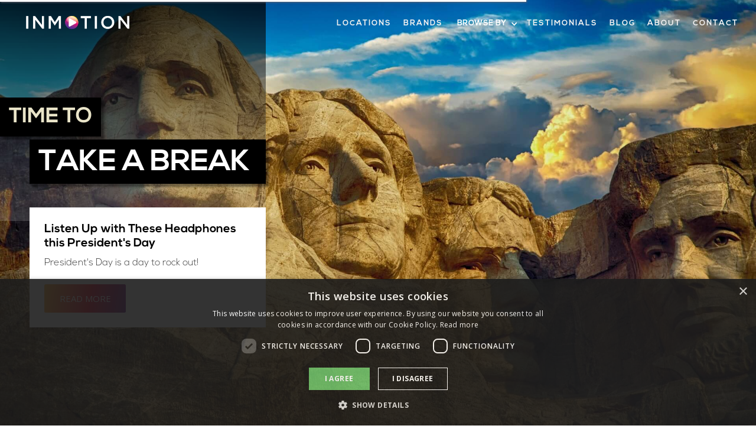

--- FILE ---
content_type: text/html
request_url: https://www.inmotionstores.com/post/listen-up-with-these-headphones-this-presidents-day
body_size: 12016
content:
<!DOCTYPE html><!-- Last Published: Tue Sep 30 2025 00:06:26 GMT+0000 (Coordinated Universal Time) -->
<html data-wf-domain="www.inmotionstores.com" data-wf-page="5dbc78357888952719dad1ac" data-wf-site="5aa66b2280d0970001ee26a8" lang="en" data-wf-collection="5dbc7835788895add7dad11d" data-wf-item-slug="listen-up-with-these-headphones-this-presidents-day">
  <head>
    <meta charset="utf-8" />
    <title>Keep with the beat for President&#x27;s Day | InMotion Stores</title>
    <meta content="These headphones are our pick to keep your tunes going if you are enjoying President&#x27;s day or commuting to work or play." name="description" />
    <meta content="Keep with the beat for President&#x27;s Day | InMotion Stores" property="og:title" />
    <meta content="These headphones are our pick to keep your tunes going if you are enjoying President&#x27;s day or commuting to work or play." property="og:description" />
    <meta content="https://cdn.prod.website-files.com/5aa66b2280d0970001ee26cf/5da7195233194aad5b4448df_1.jpeg" property="og:image" />
    <meta content="Keep with the beat for President&#x27;s Day | InMotion Stores" property="twitter:title" />
    <meta content="These headphones are our pick to keep your tunes going if you are enjoying President&#x27;s day or commuting to work or play." property="twitter:description" />
    <meta content="https://cdn.prod.website-files.com/5aa66b2280d0970001ee26cf/5da7195233194aad5b4448df_1.jpeg" property="twitter:image" />
    <meta property="og:type" content="website" />
    <meta content="summary_large_image" name="twitter:card" />
    <meta content="width=device-width, initial-scale=1" name="viewport" />
    <meta content="unGIxTa8vT5a5HPAV3durRsyFHcvI-bfXXIHZMcZKHI" name="google-site-verification" />
    <link href="https://cdn.prod.website-files.com/5aa66b2280d0970001ee26a8/css/inmotion-stores.shared.9947298ab.css" rel="stylesheet" type="text/css" />
    <link href="https://fonts.googleapis.com" rel="preconnect" />
    <link href="https://fonts.gstatic.com" rel="preconnect" crossorigin="anonymous" />
    <script src="https://ajax.googleapis.com/ajax/libs/webfont/1.6.26/webfont.js" type="text/javascript"></script>
    <script type="text/javascript">
      WebFont.load({
        google: {
          families: ["Open Sans:300,300italic,400,400italic,600,600italic,700,700italic,800,800italic", "Montserrat:100,100italic,200,200italic,300,300italic,400,400italic,500,500italic,600,600italic,700,700italic,800,800italic,900,900italic", "Oswald:200,300,400,500,600,700", "Lato:100,100italic,300,300italic,400,400italic,700,700italic,900,900italic", "Roboto:300,regular,500", "Raleway:100,100italic,200,200italic,300,300italic,regular,italic,500,500italic,600,600italic,700,700italic,800,800italic,900,900italic", "Source Serif Pro:regular,600,700", "Lora:regular,italic,700,700italic", "Yellowtail:regular"]
        }
      });
    </script>
    <script type="text/javascript">
      ! function(o, c) {
        var n = c.documentElement,
          t = " w-mod-";
        n.className += t + "js", ("ontouchstart" in o || o.DocumentTouch && c instanceof DocumentTouch) && (n.className += t + "touch")
      }(window, document);
    </script>
    <link href="https://cdn.prod.website-files.com/5aa66b2280d0970001ee26a8/60359210eb1e2530f9e22ae0_Favicon.png" rel="shortcut icon" type="image/x-icon" />
    <link href="https://cdn.prod.website-files.com/5aa66b2280d0970001ee26a8/6035929d5184622354334483_webclip.png" rel="apple-touch-icon" />
    <link rel="stylesheet" href="//inmotion.responsival.net/styles/autocomplete-0.3.0.min.css">
    <link rel="stylesheet" href="//code.jquery.com/ui/1.12.1/themes/base/jquery-ui.css">
    <script src="//inmotion.responsival.net/scripts/autocomplete-0.3.0.min.js"></script>
    <script src="//inmotion.responsival.net/scripts/tmpl.min.js"></script>
    <script src="//inmotion.responsival.net/scripts/defiant.min.js"></script>
    <script type="text/x-tmpl" id="store-tpl">
      {% for (var i=0; i<o.length; i++) { %}
                    <div class="title-info-div">
                        <div class="location"><strong>{%=o[i].Terminal%}</strong> {% if ( o[i].International != '' || o[i].Located != '' ) { %} | {% } %} {%=o[i].Located%}{% if (o[i].International != '') { %}, {%=o[i].International%} {% } %} </div>
                    </div>
                <div class="location-holder">
                    <div class="hover">
                        <div class="padd">
                            <div class="main-detail">
                                <div class="name">{%=o[i].Terminal%}&nbsp;{% if ( o[i].Located != '' ) { %} | {% } %} {%=o[i].Located%}</div>
                                <div class="name">Hours:</div>
                                <div class="hours">{%#o[i].Hours%}</div>
								<a class="more-detail-button w-button" href="location-detail?l={%=o[i].Code%}">More Detail</a>                                
                            </div>
                            <div class="more-info w-clearfix">
                                <img class="store-image" src="https://s3.amazonaws.com/inmotion-responsival/images/{%=o[i].Code%}.jpg" />
                                <img class="store-type-logo" src="{%=logos[o[i].Logo]%}" />
                                <p class="details">
                                    <a class="phone-link" href="tel:{%=o[i].Phone%}"><img src="https://cdn.prod.website-files.com/583c3dff45569b016c4fe2a3/588fefa7205357da4b2e66b2_whitephone.svg" style="margin: 5px; height: 16px; width: 16px;"/>{%=o[i].Phone%}</a><br/>
                                    <span class="tbwhite">(Mail returns are NOT accepted at our stores.)</span><br>
                                    <span class="pre-wrap">{%#o[i].PhysicalAddress%}</span>
                                </p>
                            </div>
                        </div>
                    </div>
                </div>
            {% } %}

        </script>
    <style>
      .ui-accordion .ui-accordion-content {
        padding: 0;
        border: 0;
        overflow: auto;
      }

      .ui-accordion-header-active .location {
        color: white;
      }

      .ui-state-active,
      .ui-widget-content .ui-state-active,
      .ui-widget-header .ui-state-active,
      a.ui-button:active,
      .ui-button:active,
      .ui-button.ui-state-active:hover {
        border: 1px solid #222;
        background: #222;
        font-weight: normal;
        color: #ffffff;
      }

      .ui-icon-triangle-1-s {
        background-position: -65px -128px;
      }

      .ui-icon-triangle-1-e {
        background-position: -32px -128px;
      }

      .phone-link {
        color: white !important;
      }

      div.autocomplete-container-7a26d {
        background: white;
      }

      div.placeholder-d722a {
        position: absolute;
        margin: 10px;
        background: white;
      }

      input.input-8f2fe {
        margin: 10px;
      }

      ul.dropdown-a3d44 {
        margin: 18px 0 0 -6px;
        width: 280px;
        border-radius: 0 0 8px 8px;
        z-index: 100;
      }

      li.highlighted-ea4c1 {
        background-color: #E31837;
      }

      .more-detail-button {
        color: white !important;
      }

      .colers {
        padding-right: 10px !important;
        padding-left: 10px !important;
      }

      .pre-wrap {
        white-space: pre-wrap;
      }
    </style>
    <style>
      .post a {
        background-color: transparent !important;
      }
    </style>
  </head>
  <body>
    <div data-collapse="medium" data-animation="default" data-duration="400" data-w-id="dd68a083-749d-ad06-6f07-226576775177" data-easing="ease" data-easing2="ease" role="banner" class="navbar-4 nav-scroll w-nav">
      <div class="container"><a href="/" class="brand small w-nav-brand"><img src="https://cdn.prod.website-files.com/5aa66b2280d0970001ee26a8/60358b6c1fc3b4499e3a67cd_InMotion%20Logo_RGB_White%20(1).jpg" alt="InMotion Stores" width="220" sizes="(max-width: 479px) 95vw, 220px" srcset="https://cdn.prod.website-files.com/5aa66b2280d0970001ee26a8/60358b6c1fc3b4499e3a67cd_InMotion%20Logo_RGB_White%20(1)-p-500.jpeg 500w, https://cdn.prod.website-files.com/5aa66b2280d0970001ee26a8/60358b6c1fc3b4499e3a67cd_InMotion%20Logo_RGB_White%20(1)-p-1600.jpeg 1600w, https://cdn.prod.website-files.com/5aa66b2280d0970001ee26a8/60358b6c1fc3b4499e3a67cd_InMotion%20Logo_RGB_White%20(1)-p-2000.jpeg 2000w, https://cdn.prod.website-files.com/5aa66b2280d0970001ee26a8/60358b6c1fc3b4499e3a67cd_InMotion%20Logo_RGB_White%20(1)-p-2600.jpeg 2600w, https://cdn.prod.website-files.com/5aa66b2280d0970001ee26a8/60358b6c1fc3b4499e3a67cd_InMotion%20Logo_RGB_White%20(1)-p-3200.jpeg 3200w, https://cdn.prod.website-files.com/5aa66b2280d0970001ee26a8/60358b6c1fc3b4499e3a67cd_InMotion%20Logo_RGB_White%20(1).jpg 5906w" /></a>
        <nav role="navigation" class="nav-menu w-nav-menu"><a href="/location" class="nav-link dark w-nav-link">LOcations</a><a href="/featured-brands" class="nav-link dark w-nav-link">brands</a>
          <div data-hover="true" data-delay="500" class="dropper w-dropdown">
            <div class="navigation-link black dero non new-nav dark w-dropdown-toggle">
              <div class="icon-2 w-icon-dropdown-toggle"></div>
              <div class="dr">Browse by</div>
            </div>
            <nav class="dropdown-list-2 w-dropdown-list"><a href="/headphones" class="newdroplink w-dropdown-link">HEADPHONES</a><a href="/electronics" class="newdroplink w-dropdown-link">Electronics</a><a href="/accessories" class="newdroplink w-dropdown-link">Accessories</a><a href="/travel-gear" class="newdroplink w-dropdown-link">Travel Gear</a></nav>
          </div><a href="/customer-reviews" class="nav-link dark w-nav-link">Testimonials</a><a href="/whats-new" class="nav-link dark w-nav-link">blog</a><a href="/about" class="nav-link dark w-nav-link">about</a><a href="/contact/general-inquiry" class="nav-link dark w-nav-link">contact</a>
        </nav>
        <div class="menu-button dark w-nav-button">
          <div class="w-icon-nav-menu"></div>
        </div>
      </div>
    </div>
    <div data-collapse="medium" data-animation="default" data-duration="400" data-easing="ease" data-easing2="ease" role="banner" class="navbar-4 _2021 home w-nav">
      <div class="container"><a href="/" class="brand subnav w-nav-brand"><img src="https://cdn.prod.website-files.com/5aa66b2280d0970001ee26a8/60358ffccaec9970f9af750c_InMotion%20Logo_RGB_Transparent%20(4).png" alt="InMotion Stores" sizes="(max-width: 479px) 98vw, (max-width: 767px) 99vw, (max-width: 5906px) 100vw, 5906px" srcset="https://cdn.prod.website-files.com/5aa66b2280d0970001ee26a8/60358ffccaec9970f9af750c_InMotion%20Logo_RGB_Transparent%20(4)-p-500.png 500w, https://cdn.prod.website-files.com/5aa66b2280d0970001ee26a8/60358ffccaec9970f9af750c_InMotion%20Logo_RGB_Transparent%20(4)-p-800.png 800w, https://cdn.prod.website-files.com/5aa66b2280d0970001ee26a8/60358ffccaec9970f9af750c_InMotion%20Logo_RGB_Transparent%20(4)-p-1080.png 1080w, https://cdn.prod.website-files.com/5aa66b2280d0970001ee26a8/60358ffccaec9970f9af750c_InMotion%20Logo_RGB_Transparent%20(4)-p-1600.png 1600w, https://cdn.prod.website-files.com/5aa66b2280d0970001ee26a8/60358ffccaec9970f9af750c_InMotion%20Logo_RGB_Transparent%20(4)-p-2000.png 2000w, https://cdn.prod.website-files.com/5aa66b2280d0970001ee26a8/60358ffccaec9970f9af750c_InMotion%20Logo_RGB_Transparent%20(4)-p-2600.png 2600w, https://cdn.prod.website-files.com/5aa66b2280d0970001ee26a8/60358ffccaec9970f9af750c_InMotion%20Logo_RGB_Transparent%20(4)-p-3200.png 3200w, https://cdn.prod.website-files.com/5aa66b2280d0970001ee26a8/60358ffccaec9970f9af750c_InMotion%20Logo_RGB_Transparent%20(4).png 5906w" class="logo-transparent-white" /></a>
        <nav role="navigation" class="nav-menu-2 w-nav-menu"><a href="/location" class="nav-link w-nav-link">LOcations</a><a href="/featured-brands" class="nav-link w-nav-link">brands</a>
          <div data-delay="500" data-hover="true" class="dropper w-dropdown">
            <div class="navigation-link black dero non new-nav w-dropdown-toggle">
              <div class="icon-2 w-icon-dropdown-toggle"></div>
              <div class="dr">Browse by</div>
            </div>
            <nav class="dropdown-list-2 w-dropdown-list"><a href="/headphones" class="newdroplink w-dropdown-link">HEADPHONES</a><a href="/electronics" class="newdroplink w-dropdown-link">Electronics</a><a href="/accessories" class="newdroplink w-dropdown-link">Accessories</a><a href="/travel-gear" class="newdroplink w-dropdown-link">Travel Gear</a></nav>
          </div><a href="/customer-reviews" class="nav-link w-nav-link">Testimonials</a><a href="/whats-new" class="nav-link w-nav-link">blog</a><a href="/about" class="nav-link w-nav-link">about</a><a href="/contact/contact-inmotion" class="nav-link w-nav-link">contact</a>
        </nav>
        <div class="menu-button w-nav-button">
          <div class="w-icon-nav-menu"></div>
        </div>
      </div>
    </div>
    <div style="background-image:url(&quot;https://cdn.prod.website-files.com/5aa66b2280d0970001ee26cf/5da7195233194aad5b4448df_1.jpeg&quot;)" class="top-hero-blog">
      <div class="gradient-div">
        <div class="w-container">
          <div class="blog-title-div">
            <h1 class="heading-6">Time to</h1>
            <h1 class="heading-6 sub">Take a Break</h1>
            <div class="desc-div">
              <h2 class="heading-7">Listen Up with These Headphones this President&#x27;s Day</h2>
              <p class="paragraph-3">President&#x27;s Day is a day to rock out!</p><a href="#readmore" class="_2021gradiant top w-button">READ MORE</a>
            </div>
          </div>
        </div>
      </div>
    </div>
    <div id="readmore" class="blog-section">
      <div class="w-container">
        <div class="title-div-block"><img src="https://cdn.prod.website-files.com/5aa66b2280d0970001ee26a8/5b606cab7803b5b33a435414_jbl%20blog%202.png" sizes="100vw" srcset="https://cdn.prod.website-files.com/5aa66b2280d0970001ee26a8/5b606cab7803b5b33a435414_jbl%20blog%202-p-500.png 500w, https://cdn.prod.website-files.com/5aa66b2280d0970001ee26a8/5b606cab7803b5b33a435414_jbl%20blog%202.png 644w" alt="" class="w-hidden-main w-hidden-medium w-hidden-small w-hidden-tiny" />
          <h2 class="heading">Listen Up with These Headphones this President&#x27;s Day</h2>
          <div class="pad-share blog w-clearfix">
            <h6 class="by">By <a href="http://www.inmotionstores.com/" class="by e">InMotion</a></h6>
            <h6 class="heading-2 date">February 19, 2018</h6>
            <div class="share-buttons w-hidden-medium w-hidden-small w-hidden-tiny w-embed"><!-- Go to www.addthis.com/dashboard to customize your tools -->
              <div class="addthis_inline_share_toolbox"></div>
            </div>
          </div>
        </div>
        <div id="post" class="post w-richtext">
          <p>For many hardworking students and employees, Presidents’ Day Weekend is the perfect opportunity to get away from the office for a well-deserved break following the holiday season. This three, sometimes four, day weekend offers individuals the chance to travel, relax at home, or find yourself busy with other events. &nbsp;As you travel,<a href="https://www.inmotionstores.com/location" target="_blank" data-rt-link-type="external"> InMotion locations </a>in airports across the US offer a variety of headphones, each one unique to your weekend plans. Regardless of your weekend agenda, headphones are always a must, wherever you may find yourself this February.</p>
          <h4>Keeping busy and on-the-go</h4>
          <h5>Apple EarPod Headset with Remote and Mic</h5>
          <figure data-rt-type="image" data-rt-align="fullwidth" class="w-richtext-align-fullwidth" style="max-width: 100%;">
            <div><img src="https://lh6.googleusercontent.com/GdhoErCknz-I1xPoF4siV1yxeMRpFXYtDQEcU-9tNjxBNzOicu_JPJSgJLGbZlPYP_EIM005DZOPRFXnumgs48_rmuxs9TMlxa8EoPLe5lORUee5LS01qaatuRb9GKFXTSKDIgiV" alt="headphones"></div>
          </figure>
          <p>Some people will barely relax this weekend, catching up on errands during the day off. &nbsp;For trekking to the grocery store, video chatting with relatives, or walking the dog, a simple, lightweight pair of headphones is perfect, such as the <a href="https://www.facebook.com/apple/" target="_blank" data-rt-link-type="external" style="background-color: rgb(35, 35, 35);">Apple EarPod Headset with Remote and Mic</a>. This pair of headphones includes an easy-to-use volume adjust toggle and a microphone for phone calls and voice commands, in case you still have calls to make on your holiday weekend. They are small enough to toss into any jacket or jeans pocket, along with purses and wallets for easy use.</p>
          <h4>Historic sites for a weekend road trip</h4>
          <h5>Sony 1000XM2 Wireless Noise Cancelling Headphone</h5>
          <figure data-rt-type="image" data-rt-align="fullwidth" class="w-richtext-align-fullwidth" style="max-width: 100%;">
            <div><img src="https://lh6.googleusercontent.com/HVqTQRkRlIXdFm8I3s-ACPSSEq7RkvRkAJN1BEZFupseNepVZiQ6kjzFXNRVHFIKOYSjNjEdyclkAcg3WGyURN3MavVEvPc7TtNAYXt09tdCVzEILgxUQC0364JkNK45ZAHO7Kok" alt="capital"></div>
          </figure>
          <p>For many, historic cities (including <a href="https://www.bostonusa.com/" target="_blank" data-rt-link-type="external" style="background-color: rgb(35, 35, 35);">Boston</a>, <a href="http://www.visitphilly.com/articles/philadelphia/presidents-day-weekend-events-and-activities-in-philadelphia/" target="_blank" data-rt-link-type="external" style="background-color: rgb(35, 35, 35);">Philadelphia</a>, and the capitol in <a href="https://www.tripsavvy.com/celebrate-presidents-day-in-washington-dc-1039088" target="_blank" data-rt-link-type="external" style="background-color: rgb(35, 35, 35);">Washington, D.C.</a>) are within driving distance. Many museums offer exclusive events to honor some of the country’s founding fathers, and three or four hour trek for some makes these locations perfect for a short weekend trip. On these car rides, headphones like the <a href="https://www.facebook.com/Sony/?ref=br_rs" target="_blank" data-rt-link-type="external" style="background-color: rgb(35, 35, 35);">Sony 1000XM2 Wireless Noise Cancelling Headphone</a> are great for blocking out the noise of other passengers. They also work well for bus and train commutes, in case you still have to travel into the office. Lastly, if you hate the noise of the crowd, listen to music as you stroll by the national monuments, visit a presidential library or perhaps take in the view by Mt. Rushmore.</p>
          <h4>Staying fit this February</h4>
          <h5>B&amp;O PLAY by Bang &amp; Olufsen Beoplay E8 True Wireless EarBuds</h5>
          <figure data-rt-type="image" data-rt-align="fullwidth" class="w-richtext-align-fullwidth" style="max-width: 100%;">
            <div><img src="https://lh6.googleusercontent.com/E5bihD2AX6lvcJp2jtPAL-QHnxDRHgwCS4Jn6SyCccV8HYgcxrdWCMgNCp39BumosfzpeiiB8ZlOpIDenJA-3QZzYevjjATOIobfDDmgGXyawOIr2cO0Fd5Bshpj7oZpNNeKM3-d" alt="hockey"></div>
          </figure>
          <p>In these cities, or in others, Presidents’ Day is always a big weekend for sports tournaments. &nbsp;Travel ice hockey, basketball, and lacrosse are among a few of the sports who often opt for Presidents’ Day tournaments, utilizing the extra day to travel to farther arenas to play non-local teams. &nbsp;When warming up for practice, or if you’re just getting in an extra training session on your day off, be sure to use wireless earphones like the <a href="https://www.facebook.com/bangolufsen/" target="_blank" data-rt-link-type="external" style="background-color: rgb(35, 35, 35);">B&amp;O PLAY by Bang &amp; Olufsen Beoplay E8 True Wireless EarBuds</a>. These small earbuds will stay in your ears and won’t mind sweat like bulkier, over-the-head versions. Beoplay E8’s also come in a small, compact case, making them perfect to toss in any gym bag pocket.</p>
          <h4>Taking flight for a well-deserved getaway</h4>
          <h5>Bowers &amp; Wilkins PX Active Noise Cancelling Wireless Headphone</h5>
          <figure data-rt-type="image" data-rt-align="fullwidth" class="w-richtext-align-fullwidth" style="max-width: 100%;">
            <div><img src="https://lh4.googleusercontent.com/0moKUIV9MNKUDjUUm7kwTqp-9e6tsVkMRcOmNerLTEZHBgIHvfNtjqx3QfdwoEdDpfdNZ9MIJIjfvB52Qge6y02JvefOJ-IeA0n58Eui0NrXHAGlNAhMukNcLnvu54_ONm5SgQSd" alt="Bowers"></div>
            <figcaption>‍<em>Image courtesy of CNET</em></figcaption>
          </figure>
          <p>Lastly, If your trip is farther away, be sure to splurge on a nice pair of quality headphones to bring with you on the plane. The luxury <a href="https://www.facebook.com/BowersWilkins/" data-rt-link-type="external" target="_blank" style="background-color: rgb(35, 35, 35);">Bowers &amp; Wilkins PX Active Noise Cancelling Wireless Headphone</a> are worth every penny as they include a 22-hour battery life and noise-cancelling technology. &nbsp;Upon lifting an ear cup, your music will pause, making sure you never miss a second of your favorite band. &nbsp;As you settle in for a crowded cabin flight, relaxing with these headphones will make your trip more enjoyable.</p>
          <p>No matter where your holiday weekend takes you, be sure to pick up any of these headphones at an <a href="https://www.inmotionstores.com/location" data-rt-link-type="external" target="_blank">InMotion location</a>, depending on which one works best for you!</p>
          <figure data-rt-type="image" data-rt-align="center" class="w-richtext-align-center" style="max-width: 60%;"><a target="_blank" data-rt-link-type="ext-link" href="http://www.inmotionstores.com">
              <div><img src="https://lh5.googleusercontent.com/aGam6aeNM16PFrFPJXPI6rAN8GeIPP1EE0GJxcRlV_faNu2T1rFbldRbKU9YWfJYmHgiGUR0klnQTxPzT_HBIDlL0JjAugHqKte6gbZOghLE7UUN1JH4ex4gcCJVB3V2ovxCaOYV" alt="Banner-Ad-3-v2.gif"></div>
            </a></figure>
        </div><a href="https://jblfest.com/" target="_blank" class="link-block-4 w-inline-block"></a>
        <div class="blog-div">
          <div class="div-block-8">
            <div data-delay="4000" data-animation="slide" class="slider-3 w-slider" data-autoplay="true" data-easing="ease" data-hide-arrows="false" data-disable-swipe="false" data-autoplay-limit="0" data-nav-spacing="3" data-duration="500" data-infinite="true">
              <div class="w-slider-mask">
                <div class="slide-1 w-slide"><a href="https://www.inmotionstores.com/headphones" class="link-block-3 w-inline-block"></a></div>
                <div class="slide-3 w-slide"><a href="https://www.inmotionstores.com/electronics" class="link-block-3 w-inline-block"></a></div>
                <div class="slide-2 w-slide"><a href="https://www.inmotionstores.com/accessories" class="link-block-3 w-inline-block"></a></div>
                <div class="slide-4 w-slide"><a href="https://www.inmotionstores.com/travel-gear" class="link-block-3 w-inline-block"></a></div>
              </div>
              <div class="left-arrow-2 w-slider-arrow-left">
                <div class="w-icon-slider-left"></div>
              </div>
              <div class="left-arrow-2 w-slider-arrow-right">
                <div class="w-icon-slider-right"></div>
              </div>
              <div class="w-hidden-main w-hidden-medium w-hidden-small w-hidden-tiny w-slider-nav w-round"></div>
            </div>
          </div>
          <div class="share-buttons bottom w-hidden-medium w-hidden-small w-hidden-tiny w-embed"><!-- Go to www.addthis.com/dashboard to customize your tools -->
            <div class="addthis_inline_share_toolbox"></div>
          </div>
          <div class="html-embed w-embed w-script">
            <div id="disqus_thread"></div>
            <script>
              /**
               *  RECOMMENDED CONFIGURATION VARIABLES: EDIT AND UNCOMMENT THE SECTION BELOW TO INSERT DYNAMIC VALUES FROM YOUR PLATFORM OR CMS.
               *  LEARN WHY DEFINING THESE VARIABLES IS IMPORTANT: https://disqus.com/admin/universalcode/#configuration-variables    */
              /*
              var disqus_config = function () {
              this.page.url = PAGE_URL;  // Replace PAGE_URL with your page's canonical URL variable
              this.page.identifier = PAGE_IDENTIFIER; // Replace PAGE_IDENTIFIER with your page's unique identifier variable
              };
              */
              (function() { // DON'T EDIT BELOW THIS LINE
                var d = document,
                  s = d.createElement('script');
                s.src = 'https://inmotion-1.disqus.com/embed.js';
                s.setAttribute('data-timestamp', +new Date());
                (d.head || d.body).appendChild(s);
              })();
            </script>
            <noscript>Please enable JavaScript to view the <a href="https://disqus.com/?ref_noscript">comments powered by Disqus.</a></noscript>
          </div>
          <div class="pad-share w-hidden-main">
            <div class="share-buttons bottom w-embed"><!-- Go to www.addthis.com/dashboard to customize your tools -->
              <div class="addthis_inline_share_toolbox"></div>
            </div>
          </div>
          <p class="paragraph white smaller be">*By commenting on this blog,  you are agreeing to our <a href="/data-privacy" class="link-7">Data &amp; Privacy Policy</a><a href="/enter-to-win" class="white-link"></a></p>
        </div>
      </div>
    </div>
    <div class="section ww hidefornow">
      <div class="w-container">
        <div class="email-collect d">
          <div class="w-form">
            <form id="enter-win-form" name="wf-form-enter-win-form" data-name="enter-win-form" method="get" class="form-home w-clearfix" data-wf-page-id="5dbc78357888952719dad1ac" data-wf-element-id="67c50d6f-39c4-8647-d74d-5dcb30a3a2a7">
              <h2 class="h2-white bl">Want a $10 Store Gift Card?</h2>
              <p class="bold-paragraph white b">Subscribe to our email list to get the latest tech tips, releases and promotions and we&#x27;ll send you a $10 gift card to use in-stores right to your email inbox!</p>
              <div class="div-block-2"><select id="enter-win-airport-2" name="enter-win-airport-2" data-name="Enter Win Airport 2" class="select w-select">
                  <option value="Empty Field">Select your home airport</option>
                  <option value="Anchorage, AK">Anchorage, AK</option>
                  <option value="Atlanta, GA">Atlanta, GA</option>
                  <option value="Baltimore, MD">Baltimore, MD</option>
                  <option value="Boston Logan, MA">Boston Logan, MA</option>
                  <option value="Charlotte, NC">Charlotte, NC</option>
                  <option value="Chicago, IL">Chicago, IL</option>
                  <option value="Cincinnati/Northern Kentucky, KY">Cincinnati/Northern Kentucky, KY</option>
                  <option value="Cleveland, OH">Cleveland, OH</option>
                  <option value="Dallas, TX">Dallas, TX</option>
                  <option value="Denver, CO">Denver, CO</option>
                  <option value="Detroit, MI">Detroit, MI</option>
                  <option value="Hartford, CT">Hartford, CT</option>
                  <option value="Houston, TX">Houston, TX</option>
                  <option value="Jacksonville, FL">Jacksonville, FL</option>
                  <option value="John F. Kennedy, NY">John F. Kennedy, NY</option>
                  <option value="LaGuardia, NY">LaGuardia, NY</option>
                  <option value="Los Angeles, CA">Los Angeles, CA</option>
                  <option value="Miami, FL">Miami, FL</option>
                  <option value="Milwaukee, MI">Milwaukee, MI</option>
                  <option value="Minneapolis, MN">Minneapolis, MN</option>
                  <option value="Nashville, TN">Nashville, TN</option>
                  <option value="New Orleans, LA">New Orleans, LA</option>
                  <option value="Newark, NJ">Newark, NJ</option>
                  <option value="Oakland, CA">Oakland, CA</option>
                  <option value="Oklahoma, OK ">Oklahoma, OK </option>
                  <option value="Orange Co/John Wayne, CA">Orange Co/John Wayne, CA</option>
                  <option value="Orlando, FL">Orlando, FL</option>
                  <option value="Philadelphia, PA">Philadelphia, PA</option>
                  <option value="Phoenix, AZ">Phoenix, AZ</option>
                  <option value="Pittsburgh, PA">Pittsburgh, PA</option>
                  <option value="Portland , OR">Portland , OR</option>
                  <option value="Raleigh, NC">Raleigh, NC</option>
                  <option value="Reno Nevada, NV">Reno Nevada, NV</option>
                  <option value="Sacramento, CA">Sacramento, CA</option>
                  <option value="Salt Lake City, UT">Salt Lake City, UT</option>
                  <option value="San Antonio, TX">San Antonio, TX</option>
                  <option value="San Diego, CA">San Diego, CA</option>
                  <option value="San Francisco, CA">San Francisco, CA</option>
                  <option value="San Jose, CA">San Jose, CA</option>
                  <option value="Seattle, WA">Seattle, WA</option>
                  <option value="Tampa, FL">Tampa, FL</option>
                  <option value="Washington DC, DC">Washington DC, DC</option>
                  <option value="Washington-Dulles, VA">Washington-Dulles, VA</option>
                </select></div>
              <div class="search-div enter w-clearfix"><input class="text-field enter w-input" maxlength="256" name="enter-win-email-2" data-name="Enter Win Email 2" placeholder="Enter Your Email" type="email" id="enter-win-email-2" required="" />
                <div class="w-embed"><input id="enter-win-submit" class="button enter searchh submit w-button" type="button" value="Enter" /></div>
                <p class="paragraph white smaller be"><a href="/enter-to-win" class="link-6">Learn more &gt;</a> *By subscribing to our email list you are agreeing to our <a href="/data-privacy" class="link-8">Data &amp; Privacy Policy</a></p>
              </div>
            </form>
            <div class="success w-form-done">
              <h4>Entry Sent, Good Luck!</h4>
              <p class="paragraph white">Check Your Email for a $10 Store Credit*</p>
            </div>
            <div class="w-form-fail">
              <div>Oops! Something went wrong. Try Again.</div>
            </div>
          </div>
        </div>
      </div>
    </div>
    <div class="section-2 lighter purple red">
      <div class="container">
        <div class="div-block-12 lesstop">
          <h2 class="h3-white rebrand black">Find out more about our products</h2>
        </div>
        <div class="w-layout-grid category-grid"><a href="/headphones" class="category-link headphones rebrand w-inline-block">
            <div class="hoverdiv"></div>
            <div class="div-block-60">
              <h3 class="category-link-text rebrand">Headphones</h3>
            </div>
          </a><a href="/electronics" class="category-link electronics-1 rebrand w-inline-block">
            <div class="hoverdiv"></div>
            <div class="div-block-60">
              <h3 class="category-link-text rebrand">Electronics</h3>
            </div>
          </a><a href="/accessories" class="category-link accessories rebrand w-inline-block">
            <div class="hoverdiv"></div>
            <div class="div-block-60">
              <h3 class="category-link-text rebrand">Accessories</h3>
            </div>
          </a><a href="/travel-gear" class="category-link gear rebrand w-inline-block">
            <div class="hoverdiv"></div>
            <div class="div-block-60">
              <h3 class="category-link-text rebrand">Travel Gear</h3>
            </div>
          </a></div>
      </div>
      <div class="div-block-55"><img src="https://cdn.prod.website-files.com/5aa66b2280d0970001ee26a8/5f0602343488bb68f5f887e3_wave_bulkhead_000%20(1).png" sizes="(max-width: 2000px) 100vw, 2000px" srcset="https://cdn.prod.website-files.com/5aa66b2280d0970001ee26a8/5f0602343488bb68f5f887e3_wave_bulkhead_000%20(1)-p-500.png 500w, https://cdn.prod.website-files.com/5aa66b2280d0970001ee26a8/5f0602343488bb68f5f887e3_wave_bulkhead_000%20(1)-p-800.png 800w, https://cdn.prod.website-files.com/5aa66b2280d0970001ee26a8/5f0602343488bb68f5f887e3_wave_bulkhead_000%20(1)-p-1080.png 1080w, https://cdn.prod.website-files.com/5aa66b2280d0970001ee26a8/5f0602343488bb68f5f887e3_wave_bulkhead_000%20(1)-p-1600.png 1600w, https://cdn.prod.website-files.com/5aa66b2280d0970001ee26a8/5f0602343488bb68f5f887e3_wave_bulkhead_000%20(1).png 2000w" alt="InMotion - Wave Graphic" class="image-25" /></div>
    </div>
    <div class="black-social-media no-padding gradient">
      <div class="social in-footer"><a href="https://www.facebook.com/inmotionstores/" target="_blank" class="social-media bigee facebook w-inline-block"></a><a href="https://www.instagram.com/inmotionstores/" target="_blank" class="social-media bigee instagram w-inline-block"></a><a href="https://twitter.com/inmotionstores" target="_blank" class="social-media bigee twitter w-inline-block"></a><a href="https://www.linkedin.com/company/inmotion-entertainment-llc" target="_blank" class="social-media bigee linkedin w-inline-block"></a><a href="https://www.youtube.com/channel/UCR0KQsjLL-28OnPfQiqlf6A" target="_blank" class="social-media bigee youtube w-inline-block"></a><a href="mailto:support@inmotionstores.com?subject=Contact%20Us" class="social-media bigee contact w-inline-block"></a><a href="#" class="social-media bigee contact pp w-inline-block" data-ix="open-phone-popup-footer"></a><a data-ix="open-phone-popup-footer" href="#" class="social-media bigee phone w-hidden-main w-hidden-medium w-hidden-small w-hidden-tiny w-inline-block"></a><a data-ix="open-phone-popup-footer" href="/contact/general-inquiry" class="social-media bigee phone w-inline-block"></a></div>
    </div>
    <div class="new-section footer-extra">
      <div class="container">
        <div class="w-row">
          <div class="column-6 w-clearfix w-col w-col-3"><img src="https://cdn.prod.website-files.com/5aa66b2280d0970001ee26a8/605e03891848c65b30a75fad_60358b6c1fc3b4499e3a67cd_InMotion%20Logo_RGB_White%20(1)%20(1).png" width="171" alt="InMotion Logo" sizes="(max-width: 479px) 78vw, 171px" srcset="https://cdn.prod.website-files.com/5aa66b2280d0970001ee26a8/605e03891848c65b30a75fad_60358b6c1fc3b4499e3a67cd_InMotion%20Logo_RGB_White%20(1)%20(1)-p-500.png 500w, https://cdn.prod.website-files.com/5aa66b2280d0970001ee26a8/605e03891848c65b30a75fad_60358b6c1fc3b4499e3a67cd_InMotion%20Logo_RGB_White%20(1)%20(1).png 1000w" class="logo" />
            <p class="footer-paragraph">The largest airport electronics retailer.</p>
            <p class="footer-paragraph _2"><strong>INMOTION HEADQUARTERS</strong><br />6600 Bermuda Road<br />‍<!-- -->Las Vegas, NV 8911<br />USA</p>
          </div>
          <div class="column-5 flex w-col w-col-3">
            <div class="section-headline dark footer-head">CONTACT USa</div><a href="mailto:Support@InMotionStores.com?subject=InMotion%20Support%20Reachout" class="footer-link-2">Support@InMotionStores.com</a>
          </div>
          <div class="column-4 w-clearfix w-col w-col-3">
            <div class="section-headline dark footer-head">contact Uk and EU</div><a href="https://UK.InMotionStores.com" target="_blank" class="footer-link-2 w-inline-block">InMotion UK and EU Website</a>
            <p class="footer-paragraph"><a href="mailto:customer.support@inmotionstores.com" class="footer-link-2">customer.support@inmotionstores.com</a></p>
          </div>
          <div class="column-3 w-col w-col-3">
            <div class="section-headline dark footer-head">LINKS</div><a href="/customer-reviews" class="footer-link-2">Customer Reviews</a><a href="/contact/make-a-reservation" class="footer-link-2">Reservations</a><a href="/terms" class="footer-link-2">Terms &amp; Conditions</a><a href="/data-privacy" class="footer-link-2">Data, Privacy, &amp; GDPR Policy</a><a href="/accessibility" class="footer-link-2">Accessibility</a>
          </div>
        </div>
      </div>
    </div>
    <div class="new-section top-line">
      <div class="container">
        <div class="div-block-63 w-clearfix">
          <div class="html-embed-7 w-embed w-script">Copyright © <script>
              new Date().getFullYear() > 2015 && document.write(new Date().getFullYear());
            </script>
          </div>
          <p class="footer-paragraph float-right"> InMotion. | Responsive Web Design by <a href="https://responsival.com" target="_blank" class="link-10">RESPONSIVAL</a></p>
        </div><img src="https://cdn.prod.website-files.com/5aa66b2280d0970001ee26a8/605e04aee5e288ff1677e710_5c19721d4e91293e455ec12a_c-p-1600.png" alt="InMotion Family of Brands" sizes="(max-width: 1600px) 100vw, 1600px" srcset="https://cdn.prod.website-files.com/5aa66b2280d0970001ee26a8/605e04aee5e288ff1677e710_5c19721d4e91293e455ec12a_c-p-1600-p-500.png 500w, https://cdn.prod.website-files.com/5aa66b2280d0970001ee26a8/605e04aee5e288ff1677e710_5c19721d4e91293e455ec12a_c-p-1600-p-800.png 800w, https://cdn.prod.website-files.com/5aa66b2280d0970001ee26a8/605e04aee5e288ff1677e710_5c19721d4e91293e455ec12a_c-p-1600-p-1080.png 1080w, https://cdn.prod.website-files.com/5aa66b2280d0970001ee26a8/605e04aee5e288ff1677e710_5c19721d4e91293e455ec12a_c-p-1600.png 1600w" class="image-15" />
      </div>
    </div>
    <script src="https://d3e54v103j8qbb.cloudfront.net/js/jquery-3.5.1.min.dc5e7f18c8.js?site=5aa66b2280d0970001ee26a8" type="text/javascript" integrity="sha256-9/aliU8dGd2tb6OSsuzixeV4y/faTqgFtohetphbbj0=" crossorigin="anonymous"></script>
    <script src="https://cdn.prod.website-files.com/5aa66b2280d0970001ee26a8/js/inmotion-stores.schunk.74f756804daaabee.js" type="text/javascript"></script>
    <script src="https://cdn.prod.website-files.com/5aa66b2280d0970001ee26a8/js/inmotion-stores.schunk.745e2648fcfddfbd.js" type="text/javascript"></script>
    <script src="https://cdn.prod.website-files.com/5aa66b2280d0970001ee26a8/js/inmotion-stores.schunk.28dfe3103494fc86.js" type="text/javascript"></script>
    <script src="https://cdn.prod.website-files.com/5aa66b2280d0970001ee26a8/js/inmotion-stores.schunk.ff4f427f3115b0d7.js" type="text/javascript"></script>
    <script src="https://cdn.prod.website-files.com/5aa66b2280d0970001ee26a8/js/inmotion-stores.schunk.51cfbd1878cc2100.js" type="text/javascript"></script>
    <script src="https://cdn.prod.website-files.com/5aa66b2280d0970001ee26a8/js/inmotion-stores.4e26f5f1.cb1b63e98d18190e.js" type="text/javascript"></script>
    <script data-account="uZ6WmMuhNP" src="https://cdn.userway.org/widget.js"></script>

    <script src="https://cdnjs.cloudflare.com/ajax/libs/jquery.colorbox/1.6.3/jquery.colorbox-min.js" type="text/javascript"></script>

    <!--<script src="//www.findberry.com/search/js/findberryfx.js" type="text/javascript"></script>-->


    <style type="text/css">
      #sr_searchbox {
        /* searchbox input element */
        border-radius: 4px;
        font-size: 11pt;
        padding: 5px;
        border: 1px solid #D7DDE3;
        box-shadow: inset 0px 0px 0px #FFF;
      }

      #sr_searchbutton {
        /* searchbutton input element */
        border-radius: 4px;
        font-size: 11pt;
        padding: 5px;
        background-color: #EEEEEE;
        font-family: Open Sans, Helvetica, sans-serif;
        text-shadow: 0px 0px 0px #FFFFFF;
        box-shadow: inset 0px 0px 0px #FFF color: #000;
        padding-right: 15px;
        padding-left: 15px;
        color: black !important;
        text-shadow: none !important;
        border: none !important;
        box-shadow: none !important;
      }
    </style>
    <script src="//code.jquery.com/ui/1.12.1/jquery-ui.min.js" integrity="sha256-VazP97ZCwtekAsvgPBSUwPFKdrwD3unUfSGVYrahUqU=" crossorigin="anonymous"></script>


    <script id="dsq-count-scr" src="//inmotion-1.disqus.com/count.js" async></script>


    <!-- Go to www.addthis.com/dashboard to customize your tools -->
    <script type="text/javascript" src="//s7.addthis.com/js/300/addthis_widget.js#pubid=ra-589b447c1487cb91"></script>

    <script src="//inmotion.responsival.net/scripts/inmotion.js"></script>
    <script>
      storesPage = "location";
      baseUrl = "//inmotion.responsival.net/";
    </script>

    <!-- Begin Constant Contact Active Forms -->
    <script>
      var _ctct_m = "b5d0b22da8ac15cc7e1f521b44cbf196";
    </script>
    <script id="signupScript" src="//static.ctctcdn.com/js/signup-form-widget/current/signup-form-widget.min.js" async defer></script>
    <!-- End Constant Contact Active Forms -->


    <!--Start Cookie Script-->
    <script type="text/javascript" charset="UTF-8" src="//cookie-script.com/s/ec4b4fdf362879e740ea4fdd9749f612.js"></script> <!--End Cookie Script-->



  </body>
</html>

--- FILE ---
content_type: text/css
request_url: https://cdn.prod.website-files.com/5aa66b2280d0970001ee26a8/css/inmotion-stores.shared.9947298ab.css
body_size: 39314
content:
html {
  -webkit-text-size-adjust: 100%;
  -ms-text-size-adjust: 100%;
  font-family: sans-serif;
}

body {
  margin: 0;
}

article, aside, details, figcaption, figure, footer, header, hgroup, main, menu, nav, section, summary {
  display: block;
}

audio, canvas, progress, video {
  vertical-align: baseline;
  display: inline-block;
}

audio:not([controls]) {
  height: 0;
  display: none;
}

[hidden], template {
  display: none;
}

a {
  background-color: #0000;
}

a:active, a:hover {
  outline: 0;
}

abbr[title] {
  border-bottom: 1px dotted;
}

b, strong {
  font-weight: bold;
}

dfn {
  font-style: italic;
}

h1 {
  margin: .67em 0;
  font-size: 2em;
}

mark {
  color: #000;
  background: #ff0;
}

small {
  font-size: 80%;
}

sub, sup {
  vertical-align: baseline;
  font-size: 75%;
  line-height: 0;
  position: relative;
}

sup {
  top: -.5em;
}

sub {
  bottom: -.25em;
}

img {
  border: 0;
}

svg:not(:root) {
  overflow: hidden;
}

hr {
  box-sizing: content-box;
  height: 0;
}

pre {
  overflow: auto;
}

code, kbd, pre, samp {
  font-family: monospace;
  font-size: 1em;
}

button, input, optgroup, select, textarea {
  color: inherit;
  font: inherit;
  margin: 0;
}

button {
  overflow: visible;
}

button, select {
  text-transform: none;
}

button, html input[type="button"], input[type="reset"] {
  -webkit-appearance: button;
  cursor: pointer;
}

button[disabled], html input[disabled] {
  cursor: default;
}

button::-moz-focus-inner, input::-moz-focus-inner {
  border: 0;
  padding: 0;
}

input {
  line-height: normal;
}

input[type="checkbox"], input[type="radio"] {
  box-sizing: border-box;
  padding: 0;
}

input[type="number"]::-webkit-inner-spin-button, input[type="number"]::-webkit-outer-spin-button {
  height: auto;
}

input[type="search"] {
  -webkit-appearance: none;
}

input[type="search"]::-webkit-search-cancel-button, input[type="search"]::-webkit-search-decoration {
  -webkit-appearance: none;
}

legend {
  border: 0;
  padding: 0;
}

textarea {
  overflow: auto;
}

optgroup {
  font-weight: bold;
}

table {
  border-collapse: collapse;
  border-spacing: 0;
}

td, th {
  padding: 0;
}

@font-face {
  font-family: webflow-icons;
  src: url("[data-uri]") format("truetype");
  font-weight: normal;
  font-style: normal;
}

[class^="w-icon-"], [class*=" w-icon-"] {
  speak: none;
  font-variant: normal;
  text-transform: none;
  -webkit-font-smoothing: antialiased;
  -moz-osx-font-smoothing: grayscale;
  font-style: normal;
  font-weight: normal;
  line-height: 1;
  font-family: webflow-icons !important;
}

.w-icon-slider-right:before {
  content: "";
}

.w-icon-slider-left:before {
  content: "";
}

.w-icon-nav-menu:before {
  content: "";
}

.w-icon-arrow-down:before, .w-icon-dropdown-toggle:before {
  content: "";
}

.w-icon-file-upload-remove:before {
  content: "";
}

.w-icon-file-upload-icon:before {
  content: "";
}

* {
  box-sizing: border-box;
}

html {
  height: 100%;
}

body {
  color: #333;
  background-color: #fff;
  min-height: 100%;
  margin: 0;
  font-family: Arial, sans-serif;
  font-size: 14px;
  line-height: 20px;
}

img {
  vertical-align: middle;
  max-width: 100%;
  display: inline-block;
}

html.w-mod-touch * {
  background-attachment: scroll !important;
}

.w-block {
  display: block;
}

.w-inline-block {
  max-width: 100%;
  display: inline-block;
}

.w-clearfix:before, .w-clearfix:after {
  content: " ";
  grid-area: 1 / 1 / 2 / 2;
  display: table;
}

.w-clearfix:after {
  clear: both;
}

.w-hidden {
  display: none;
}

.w-button {
  color: #fff;
  line-height: inherit;
  cursor: pointer;
  background-color: #3898ec;
  border: 0;
  border-radius: 0;
  padding: 9px 15px;
  text-decoration: none;
  display: inline-block;
}

input.w-button {
  -webkit-appearance: button;
}

html[data-w-dynpage] [data-w-cloak] {
  color: #0000 !important;
}

.w-code-block {
  margin: unset;
}

pre.w-code-block code {
  all: inherit;
}

.w-optimization {
  display: contents;
}

.w-webflow-badge, .w-webflow-badge > img {
  box-sizing: unset;
  width: unset;
  height: unset;
  max-height: unset;
  max-width: unset;
  min-height: unset;
  min-width: unset;
  margin: unset;
  padding: unset;
  float: unset;
  clear: unset;
  border: unset;
  border-radius: unset;
  background: unset;
  background-image: unset;
  background-position: unset;
  background-size: unset;
  background-repeat: unset;
  background-origin: unset;
  background-clip: unset;
  background-attachment: unset;
  background-color: unset;
  box-shadow: unset;
  transform: unset;
  direction: unset;
  font-family: unset;
  font-weight: unset;
  color: unset;
  font-size: unset;
  line-height: unset;
  font-style: unset;
  font-variant: unset;
  text-align: unset;
  letter-spacing: unset;
  -webkit-text-decoration: unset;
  text-decoration: unset;
  text-indent: unset;
  text-transform: unset;
  list-style-type: unset;
  text-shadow: unset;
  vertical-align: unset;
  cursor: unset;
  white-space: unset;
  word-break: unset;
  word-spacing: unset;
  word-wrap: unset;
  transition: unset;
}

.w-webflow-badge {
  white-space: nowrap;
  cursor: pointer;
  box-shadow: 0 0 0 1px #0000001a, 0 1px 3px #0000001a;
  visibility: visible !important;
  opacity: 1 !important;
  z-index: 2147483647 !important;
  color: #aaadb0 !important;
  overflow: unset !important;
  background-color: #fff !important;
  border-radius: 3px !important;
  width: auto !important;
  height: auto !important;
  margin: 0 !important;
  padding: 6px !important;
  font-size: 12px !important;
  line-height: 14px !important;
  text-decoration: none !important;
  display: inline-block !important;
  position: fixed !important;
  inset: auto 12px 12px auto !important;
  transform: none !important;
}

.w-webflow-badge > img {
  position: unset;
  visibility: unset !important;
  opacity: 1 !important;
  vertical-align: middle !important;
  display: inline-block !important;
}

h1, h2, h3, h4, h5, h6 {
  margin-bottom: 10px;
  font-weight: bold;
}

h1 {
  margin-top: 20px;
  font-size: 38px;
  line-height: 44px;
}

h2 {
  margin-top: 20px;
  font-size: 32px;
  line-height: 36px;
}

h3 {
  margin-top: 20px;
  font-size: 24px;
  line-height: 30px;
}

h4 {
  margin-top: 10px;
  font-size: 18px;
  line-height: 24px;
}

h5 {
  margin-top: 10px;
  font-size: 14px;
  line-height: 20px;
}

h6 {
  margin-top: 10px;
  font-size: 12px;
  line-height: 18px;
}

p {
  margin-top: 0;
  margin-bottom: 10px;
}

blockquote {
  border-left: 5px solid #e2e2e2;
  margin: 0 0 10px;
  padding: 10px 20px;
  font-size: 18px;
  line-height: 22px;
}

figure {
  margin: 0 0 10px;
}

figcaption {
  text-align: center;
  margin-top: 5px;
}

ul, ol {
  margin-top: 0;
  margin-bottom: 10px;
  padding-left: 40px;
}

.w-list-unstyled {
  padding-left: 0;
  list-style: none;
}

.w-embed:before, .w-embed:after {
  content: " ";
  grid-area: 1 / 1 / 2 / 2;
  display: table;
}

.w-embed:after {
  clear: both;
}

.w-video {
  width: 100%;
  padding: 0;
  position: relative;
}

.w-video iframe, .w-video object, .w-video embed {
  border: none;
  width: 100%;
  height: 100%;
  position: absolute;
  top: 0;
  left: 0;
}

fieldset {
  border: 0;
  margin: 0;
  padding: 0;
}

button, [type="button"], [type="reset"] {
  cursor: pointer;
  -webkit-appearance: button;
  border: 0;
}

.w-form {
  margin: 0 0 15px;
}

.w-form-done {
  text-align: center;
  background-color: #ddd;
  padding: 20px;
  display: none;
}

.w-form-fail {
  background-color: #ffdede;
  margin-top: 10px;
  padding: 10px;
  display: none;
}

label {
  margin-bottom: 5px;
  font-weight: bold;
  display: block;
}

.w-input, .w-select {
  color: #333;
  vertical-align: middle;
  background-color: #fff;
  border: 1px solid #ccc;
  width: 100%;
  height: 38px;
  margin-bottom: 10px;
  padding: 8px 12px;
  font-size: 14px;
  line-height: 1.42857;
  display: block;
}

.w-input::placeholder, .w-select::placeholder {
  color: #999;
}

.w-input:focus, .w-select:focus {
  border-color: #3898ec;
  outline: 0;
}

.w-input[disabled], .w-select[disabled], .w-input[readonly], .w-select[readonly], fieldset[disabled] .w-input, fieldset[disabled] .w-select {
  cursor: not-allowed;
}

.w-input[disabled]:not(.w-input-disabled), .w-select[disabled]:not(.w-input-disabled), .w-input[readonly], .w-select[readonly], fieldset[disabled]:not(.w-input-disabled) .w-input, fieldset[disabled]:not(.w-input-disabled) .w-select {
  background-color: #eee;
}

textarea.w-input, textarea.w-select {
  height: auto;
}

.w-select {
  background-color: #f3f3f3;
}

.w-select[multiple] {
  height: auto;
}

.w-form-label {
  cursor: pointer;
  margin-bottom: 0;
  font-weight: normal;
  display: inline-block;
}

.w-radio {
  margin-bottom: 5px;
  padding-left: 20px;
  display: block;
}

.w-radio:before, .w-radio:after {
  content: " ";
  grid-area: 1 / 1 / 2 / 2;
  display: table;
}

.w-radio:after {
  clear: both;
}

.w-radio-input {
  float: left;
  margin: 3px 0 0 -20px;
  line-height: normal;
}

.w-file-upload {
  margin-bottom: 10px;
  display: block;
}

.w-file-upload-input {
  opacity: 0;
  z-index: -100;
  width: .1px;
  height: .1px;
  position: absolute;
  overflow: hidden;
}

.w-file-upload-default, .w-file-upload-uploading, .w-file-upload-success {
  color: #333;
  display: inline-block;
}

.w-file-upload-error {
  margin-top: 10px;
  display: block;
}

.w-file-upload-default.w-hidden, .w-file-upload-uploading.w-hidden, .w-file-upload-error.w-hidden, .w-file-upload-success.w-hidden {
  display: none;
}

.w-file-upload-uploading-btn {
  cursor: pointer;
  background-color: #fafafa;
  border: 1px solid #ccc;
  margin: 0;
  padding: 8px 12px;
  font-size: 14px;
  font-weight: normal;
  display: flex;
}

.w-file-upload-file {
  background-color: #fafafa;
  border: 1px solid #ccc;
  flex-grow: 1;
  justify-content: space-between;
  margin: 0;
  padding: 8px 9px 8px 11px;
  display: flex;
}

.w-file-upload-file-name {
  font-size: 14px;
  font-weight: normal;
  display: block;
}

.w-file-remove-link {
  cursor: pointer;
  width: auto;
  height: auto;
  margin-top: 3px;
  margin-left: 10px;
  padding: 3px;
  display: block;
}

.w-icon-file-upload-remove {
  margin: auto;
  font-size: 10px;
}

.w-file-upload-error-msg {
  color: #ea384c;
  padding: 2px 0;
  display: inline-block;
}

.w-file-upload-info {
  padding: 0 12px;
  line-height: 38px;
  display: inline-block;
}

.w-file-upload-label {
  cursor: pointer;
  background-color: #fafafa;
  border: 1px solid #ccc;
  margin: 0;
  padding: 8px 12px;
  font-size: 14px;
  font-weight: normal;
  display: inline-block;
}

.w-icon-file-upload-icon, .w-icon-file-upload-uploading {
  width: 20px;
  margin-right: 8px;
  display: inline-block;
}

.w-icon-file-upload-uploading {
  height: 20px;
}

.w-container {
  max-width: 940px;
  margin-left: auto;
  margin-right: auto;
}

.w-container:before, .w-container:after {
  content: " ";
  grid-area: 1 / 1 / 2 / 2;
  display: table;
}

.w-container:after {
  clear: both;
}

.w-container .w-row {
  margin-left: -10px;
  margin-right: -10px;
}

.w-row:before, .w-row:after {
  content: " ";
  grid-area: 1 / 1 / 2 / 2;
  display: table;
}

.w-row:after {
  clear: both;
}

.w-row .w-row {
  margin-left: 0;
  margin-right: 0;
}

.w-col {
  float: left;
  width: 100%;
  min-height: 1px;
  padding-left: 10px;
  padding-right: 10px;
  position: relative;
}

.w-col .w-col {
  padding-left: 0;
  padding-right: 0;
}

.w-col-1 {
  width: 8.33333%;
}

.w-col-2 {
  width: 16.6667%;
}

.w-col-3 {
  width: 25%;
}

.w-col-4 {
  width: 33.3333%;
}

.w-col-5 {
  width: 41.6667%;
}

.w-col-6 {
  width: 50%;
}

.w-col-7 {
  width: 58.3333%;
}

.w-col-8 {
  width: 66.6667%;
}

.w-col-9 {
  width: 75%;
}

.w-col-10 {
  width: 83.3333%;
}

.w-col-11 {
  width: 91.6667%;
}

.w-col-12 {
  width: 100%;
}

.w-hidden-main {
  display: none !important;
}

@media screen and (max-width: 991px) {
  .w-container {
    max-width: 728px;
  }

  .w-hidden-main {
    display: inherit !important;
  }

  .w-hidden-medium {
    display: none !important;
  }

  .w-col-medium-1 {
    width: 8.33333%;
  }

  .w-col-medium-2 {
    width: 16.6667%;
  }

  .w-col-medium-3 {
    width: 25%;
  }

  .w-col-medium-4 {
    width: 33.3333%;
  }

  .w-col-medium-5 {
    width: 41.6667%;
  }

  .w-col-medium-6 {
    width: 50%;
  }

  .w-col-medium-7 {
    width: 58.3333%;
  }

  .w-col-medium-8 {
    width: 66.6667%;
  }

  .w-col-medium-9 {
    width: 75%;
  }

  .w-col-medium-10 {
    width: 83.3333%;
  }

  .w-col-medium-11 {
    width: 91.6667%;
  }

  .w-col-medium-12 {
    width: 100%;
  }

  .w-col-stack {
    width: 100%;
    left: auto;
    right: auto;
  }
}

@media screen and (max-width: 767px) {
  .w-hidden-main, .w-hidden-medium {
    display: inherit !important;
  }

  .w-hidden-small {
    display: none !important;
  }

  .w-row, .w-container .w-row {
    margin-left: 0;
    margin-right: 0;
  }

  .w-col {
    width: 100%;
    left: auto;
    right: auto;
  }

  .w-col-small-1 {
    width: 8.33333%;
  }

  .w-col-small-2 {
    width: 16.6667%;
  }

  .w-col-small-3 {
    width: 25%;
  }

  .w-col-small-4 {
    width: 33.3333%;
  }

  .w-col-small-5 {
    width: 41.6667%;
  }

  .w-col-small-6 {
    width: 50%;
  }

  .w-col-small-7 {
    width: 58.3333%;
  }

  .w-col-small-8 {
    width: 66.6667%;
  }

  .w-col-small-9 {
    width: 75%;
  }

  .w-col-small-10 {
    width: 83.3333%;
  }

  .w-col-small-11 {
    width: 91.6667%;
  }

  .w-col-small-12 {
    width: 100%;
  }
}

@media screen and (max-width: 479px) {
  .w-container {
    max-width: none;
  }

  .w-hidden-main, .w-hidden-medium, .w-hidden-small {
    display: inherit !important;
  }

  .w-hidden-tiny {
    display: none !important;
  }

  .w-col {
    width: 100%;
  }

  .w-col-tiny-1 {
    width: 8.33333%;
  }

  .w-col-tiny-2 {
    width: 16.6667%;
  }

  .w-col-tiny-3 {
    width: 25%;
  }

  .w-col-tiny-4 {
    width: 33.3333%;
  }

  .w-col-tiny-5 {
    width: 41.6667%;
  }

  .w-col-tiny-6 {
    width: 50%;
  }

  .w-col-tiny-7 {
    width: 58.3333%;
  }

  .w-col-tiny-8 {
    width: 66.6667%;
  }

  .w-col-tiny-9 {
    width: 75%;
  }

  .w-col-tiny-10 {
    width: 83.3333%;
  }

  .w-col-tiny-11 {
    width: 91.6667%;
  }

  .w-col-tiny-12 {
    width: 100%;
  }
}

.w-widget {
  position: relative;
}

.w-widget-map {
  width: 100%;
  height: 400px;
}

.w-widget-map label {
  width: auto;
  display: inline;
}

.w-widget-map img {
  max-width: inherit;
}

.w-widget-map .gm-style-iw {
  text-align: center;
}

.w-widget-map .gm-style-iw > button {
  display: none !important;
}

.w-widget-twitter {
  overflow: hidden;
}

.w-widget-twitter-count-shim {
  vertical-align: top;
  text-align: center;
  background: #fff;
  border: 1px solid #758696;
  border-radius: 3px;
  width: 28px;
  height: 20px;
  display: inline-block;
  position: relative;
}

.w-widget-twitter-count-shim * {
  pointer-events: none;
  -webkit-user-select: none;
  user-select: none;
}

.w-widget-twitter-count-shim .w-widget-twitter-count-inner {
  text-align: center;
  color: #999;
  font-family: serif;
  font-size: 15px;
  line-height: 12px;
  position: relative;
}

.w-widget-twitter-count-shim .w-widget-twitter-count-clear {
  display: block;
  position: relative;
}

.w-widget-twitter-count-shim.w--large {
  width: 36px;
  height: 28px;
}

.w-widget-twitter-count-shim.w--large .w-widget-twitter-count-inner {
  font-size: 18px;
  line-height: 18px;
}

.w-widget-twitter-count-shim:not(.w--vertical) {
  margin-left: 5px;
  margin-right: 8px;
}

.w-widget-twitter-count-shim:not(.w--vertical).w--large {
  margin-left: 6px;
}

.w-widget-twitter-count-shim:not(.w--vertical):before, .w-widget-twitter-count-shim:not(.w--vertical):after {
  content: " ";
  pointer-events: none;
  border: solid #0000;
  width: 0;
  height: 0;
  position: absolute;
  top: 50%;
  left: 0;
}

.w-widget-twitter-count-shim:not(.w--vertical):before {
  border-width: 4px;
  border-color: #75869600 #5d6c7b #75869600 #75869600;
  margin-top: -4px;
  margin-left: -9px;
}

.w-widget-twitter-count-shim:not(.w--vertical).w--large:before {
  border-width: 5px;
  margin-top: -5px;
  margin-left: -10px;
}

.w-widget-twitter-count-shim:not(.w--vertical):after {
  border-width: 4px;
  border-color: #fff0 #fff #fff0 #fff0;
  margin-top: -4px;
  margin-left: -8px;
}

.w-widget-twitter-count-shim:not(.w--vertical).w--large:after {
  border-width: 5px;
  margin-top: -5px;
  margin-left: -9px;
}

.w-widget-twitter-count-shim.w--vertical {
  width: 61px;
  height: 33px;
  margin-bottom: 8px;
}

.w-widget-twitter-count-shim.w--vertical:before, .w-widget-twitter-count-shim.w--vertical:after {
  content: " ";
  pointer-events: none;
  border: solid #0000;
  width: 0;
  height: 0;
  position: absolute;
  top: 100%;
  left: 50%;
}

.w-widget-twitter-count-shim.w--vertical:before {
  border-width: 5px;
  border-color: #5d6c7b #75869600 #75869600;
  margin-left: -5px;
}

.w-widget-twitter-count-shim.w--vertical:after {
  border-width: 4px;
  border-color: #fff #fff0 #fff0;
  margin-left: -4px;
}

.w-widget-twitter-count-shim.w--vertical .w-widget-twitter-count-inner {
  font-size: 18px;
  line-height: 22px;
}

.w-widget-twitter-count-shim.w--vertical.w--large {
  width: 76px;
}

.w-background-video {
  color: #fff;
  height: 500px;
  position: relative;
  overflow: hidden;
}

.w-background-video > video {
  object-fit: cover;
  z-index: -100;
  background-position: 50%;
  background-size: cover;
  width: 100%;
  height: 100%;
  margin: auto;
  position: absolute;
  inset: -100%;
}

.w-background-video > video::-webkit-media-controls-start-playback-button {
  -webkit-appearance: none;
  display: none !important;
}

.w-background-video--control {
  background-color: #0000;
  padding: 0;
  position: absolute;
  bottom: 1em;
  right: 1em;
}

.w-background-video--control > [hidden] {
  display: none !important;
}

.w-slider {
  text-align: center;
  clear: both;
  -webkit-tap-highlight-color: #0000;
  tap-highlight-color: #0000;
  background: #ddd;
  height: 300px;
  position: relative;
}

.w-slider-mask {
  z-index: 1;
  white-space: nowrap;
  height: 100%;
  display: block;
  position: relative;
  left: 0;
  right: 0;
  overflow: hidden;
}

.w-slide {
  vertical-align: top;
  white-space: normal;
  text-align: left;
  width: 100%;
  height: 100%;
  display: inline-block;
  position: relative;
}

.w-slider-nav {
  z-index: 2;
  text-align: center;
  -webkit-tap-highlight-color: #0000;
  tap-highlight-color: #0000;
  height: 40px;
  margin: auto;
  padding-top: 10px;
  position: absolute;
  inset: auto 0 0;
}

.w-slider-nav.w-round > div {
  border-radius: 100%;
}

.w-slider-nav.w-num > div {
  font-size: inherit;
  line-height: inherit;
  width: auto;
  height: auto;
  padding: .2em .5em;
}

.w-slider-nav.w-shadow > div {
  box-shadow: 0 0 3px #3336;
}

.w-slider-nav-invert {
  color: #fff;
}

.w-slider-nav-invert > div {
  background-color: #2226;
}

.w-slider-nav-invert > div.w-active {
  background-color: #222;
}

.w-slider-dot {
  cursor: pointer;
  background-color: #fff6;
  width: 1em;
  height: 1em;
  margin: 0 3px .5em;
  transition: background-color .1s, color .1s;
  display: inline-block;
  position: relative;
}

.w-slider-dot.w-active {
  background-color: #fff;
}

.w-slider-dot:focus {
  outline: none;
  box-shadow: 0 0 0 2px #fff;
}

.w-slider-dot:focus.w-active {
  box-shadow: none;
}

.w-slider-arrow-left, .w-slider-arrow-right {
  cursor: pointer;
  color: #fff;
  -webkit-tap-highlight-color: #0000;
  tap-highlight-color: #0000;
  -webkit-user-select: none;
  user-select: none;
  width: 80px;
  margin: auto;
  font-size: 40px;
  position: absolute;
  inset: 0;
  overflow: hidden;
}

.w-slider-arrow-left [class^="w-icon-"], .w-slider-arrow-right [class^="w-icon-"], .w-slider-arrow-left [class*=" w-icon-"], .w-slider-arrow-right [class*=" w-icon-"] {
  position: absolute;
}

.w-slider-arrow-left:focus, .w-slider-arrow-right:focus {
  outline: 0;
}

.w-slider-arrow-left {
  z-index: 3;
  right: auto;
}

.w-slider-arrow-right {
  z-index: 4;
  left: auto;
}

.w-icon-slider-left, .w-icon-slider-right {
  width: 1em;
  height: 1em;
  margin: auto;
  inset: 0;
}

.w-slider-aria-label {
  clip: rect(0 0 0 0);
  border: 0;
  width: 1px;
  height: 1px;
  margin: -1px;
  padding: 0;
  position: absolute;
  overflow: hidden;
}

.w-slider-force-show {
  display: block !important;
}

.w-dropdown {
  text-align: left;
  z-index: 900;
  margin-left: auto;
  margin-right: auto;
  display: inline-block;
  position: relative;
}

.w-dropdown-btn, .w-dropdown-toggle, .w-dropdown-link {
  vertical-align: top;
  color: #222;
  text-align: left;
  white-space: nowrap;
  margin-left: auto;
  margin-right: auto;
  padding: 20px;
  text-decoration: none;
  position: relative;
}

.w-dropdown-toggle {
  -webkit-user-select: none;
  user-select: none;
  cursor: pointer;
  padding-right: 40px;
  display: inline-block;
}

.w-dropdown-toggle:focus {
  outline: 0;
}

.w-icon-dropdown-toggle {
  width: 1em;
  height: 1em;
  margin: auto 20px auto auto;
  position: absolute;
  top: 0;
  bottom: 0;
  right: 0;
}

.w-dropdown-list {
  background: #ddd;
  min-width: 100%;
  display: none;
  position: absolute;
}

.w-dropdown-list.w--open {
  display: block;
}

.w-dropdown-link {
  color: #222;
  padding: 10px 20px;
  display: block;
}

.w-dropdown-link.w--current {
  color: #0082f3;
}

.w-dropdown-link:focus {
  outline: 0;
}

@media screen and (max-width: 767px) {
  .w-nav-brand {
    padding-left: 10px;
  }
}

.w-lightbox-backdrop {
  cursor: auto;
  letter-spacing: normal;
  text-indent: 0;
  text-shadow: none;
  text-transform: none;
  visibility: visible;
  white-space: normal;
  word-break: normal;
  word-spacing: normal;
  word-wrap: normal;
  color: #fff;
  text-align: center;
  z-index: 2000;
  opacity: 0;
  -webkit-user-select: none;
  -moz-user-select: none;
  -webkit-tap-highlight-color: transparent;
  background: #000000e6;
  outline: 0;
  font-family: Helvetica Neue, Helvetica, Ubuntu, Segoe UI, Verdana, sans-serif;
  font-size: 17px;
  font-style: normal;
  font-weight: 300;
  line-height: 1.2;
  list-style: disc;
  position: fixed;
  inset: 0;
  -webkit-transform: translate(0);
}

.w-lightbox-backdrop, .w-lightbox-container {
  -webkit-overflow-scrolling: touch;
  height: 100%;
  overflow: auto;
}

.w-lightbox-content {
  height: 100vh;
  position: relative;
  overflow: hidden;
}

.w-lightbox-view {
  opacity: 0;
  width: 100vw;
  height: 100vh;
  position: absolute;
}

.w-lightbox-view:before {
  content: "";
  height: 100vh;
}

.w-lightbox-group, .w-lightbox-group .w-lightbox-view, .w-lightbox-group .w-lightbox-view:before {
  height: 86vh;
}

.w-lightbox-frame, .w-lightbox-view:before {
  vertical-align: middle;
  display: inline-block;
}

.w-lightbox-figure {
  margin: 0;
  position: relative;
}

.w-lightbox-group .w-lightbox-figure {
  cursor: pointer;
}

.w-lightbox-img {
  width: auto;
  max-width: none;
  height: auto;
}

.w-lightbox-image {
  float: none;
  max-width: 100vw;
  max-height: 100vh;
  display: block;
}

.w-lightbox-group .w-lightbox-image {
  max-height: 86vh;
}

.w-lightbox-caption {
  text-align: left;
  text-overflow: ellipsis;
  white-space: nowrap;
  background: #0006;
  padding: .5em 1em;
  position: absolute;
  bottom: 0;
  left: 0;
  right: 0;
  overflow: hidden;
}

.w-lightbox-embed {
  width: 100%;
  height: 100%;
  position: absolute;
  inset: 0;
}

.w-lightbox-control {
  cursor: pointer;
  background-position: center;
  background-repeat: no-repeat;
  background-size: 24px;
  width: 4em;
  transition: all .3s;
  position: absolute;
  top: 0;
}

.w-lightbox-left {
  background-image: url("[data-uri]");
  display: none;
  bottom: 0;
  left: 0;
}

.w-lightbox-right {
  background-image: url("[data-uri]");
  display: none;
  bottom: 0;
  right: 0;
}

.w-lightbox-close {
  background-image: url("[data-uri]");
  background-size: 18px;
  height: 2.6em;
  right: 0;
}

.w-lightbox-strip {
  white-space: nowrap;
  padding: 0 1vh;
  line-height: 0;
  position: absolute;
  bottom: 0;
  left: 0;
  right: 0;
  overflow: auto hidden;
}

.w-lightbox-item {
  box-sizing: content-box;
  cursor: pointer;
  width: 10vh;
  padding: 2vh 1vh;
  display: inline-block;
  -webkit-transform: translate3d(0, 0, 0);
}

.w-lightbox-active {
  opacity: .3;
}

.w-lightbox-thumbnail {
  background: #222;
  height: 10vh;
  position: relative;
  overflow: hidden;
}

.w-lightbox-thumbnail-image {
  position: absolute;
  top: 0;
  left: 0;
}

.w-lightbox-thumbnail .w-lightbox-tall {
  width: 100%;
  top: 50%;
  transform: translate(0, -50%);
}

.w-lightbox-thumbnail .w-lightbox-wide {
  height: 100%;
  left: 50%;
  transform: translate(-50%);
}

.w-lightbox-spinner {
  box-sizing: border-box;
  border: 5px solid #0006;
  border-radius: 50%;
  width: 40px;
  height: 40px;
  margin-top: -20px;
  margin-left: -20px;
  animation: .8s linear infinite spin;
  position: absolute;
  top: 50%;
  left: 50%;
}

.w-lightbox-spinner:after {
  content: "";
  border: 3px solid #0000;
  border-bottom-color: #fff;
  border-radius: 50%;
  position: absolute;
  inset: -4px;
}

.w-lightbox-hide {
  display: none;
}

.w-lightbox-noscroll {
  overflow: hidden;
}

@media (min-width: 768px) {
  .w-lightbox-content {
    height: 96vh;
    margin-top: 2vh;
  }

  .w-lightbox-view, .w-lightbox-view:before {
    height: 96vh;
  }

  .w-lightbox-group, .w-lightbox-group .w-lightbox-view, .w-lightbox-group .w-lightbox-view:before {
    height: 84vh;
  }

  .w-lightbox-image {
    max-width: 96vw;
    max-height: 96vh;
  }

  .w-lightbox-group .w-lightbox-image {
    max-width: 82.3vw;
    max-height: 84vh;
  }

  .w-lightbox-left, .w-lightbox-right {
    opacity: .5;
    display: block;
  }

  .w-lightbox-close {
    opacity: .8;
  }

  .w-lightbox-control:hover {
    opacity: 1;
  }
}

.w-lightbox-inactive, .w-lightbox-inactive:hover {
  opacity: 0;
}

.w-richtext:before, .w-richtext:after {
  content: " ";
  grid-area: 1 / 1 / 2 / 2;
  display: table;
}

.w-richtext:after {
  clear: both;
}

.w-richtext[contenteditable="true"]:before, .w-richtext[contenteditable="true"]:after {
  white-space: initial;
}

.w-richtext ol, .w-richtext ul {
  overflow: hidden;
}

.w-richtext .w-richtext-figure-selected.w-richtext-figure-type-video div:after, .w-richtext .w-richtext-figure-selected[data-rt-type="video"] div:after, .w-richtext .w-richtext-figure-selected.w-richtext-figure-type-image div, .w-richtext .w-richtext-figure-selected[data-rt-type="image"] div {
  outline: 2px solid #2895f7;
}

.w-richtext figure.w-richtext-figure-type-video > div:after, .w-richtext figure[data-rt-type="video"] > div:after {
  content: "";
  display: none;
  position: absolute;
  inset: 0;
}

.w-richtext figure {
  max-width: 60%;
  position: relative;
}

.w-richtext figure > div:before {
  cursor: default !important;
}

.w-richtext figure img {
  width: 100%;
}

.w-richtext figure figcaption.w-richtext-figcaption-placeholder {
  opacity: .6;
}

.w-richtext figure div {
  color: #0000;
  font-size: 0;
}

.w-richtext figure.w-richtext-figure-type-image, .w-richtext figure[data-rt-type="image"] {
  display: table;
}

.w-richtext figure.w-richtext-figure-type-image > div, .w-richtext figure[data-rt-type="image"] > div {
  display: inline-block;
}

.w-richtext figure.w-richtext-figure-type-image > figcaption, .w-richtext figure[data-rt-type="image"] > figcaption {
  caption-side: bottom;
  display: table-caption;
}

.w-richtext figure.w-richtext-figure-type-video, .w-richtext figure[data-rt-type="video"] {
  width: 60%;
  height: 0;
}

.w-richtext figure.w-richtext-figure-type-video iframe, .w-richtext figure[data-rt-type="video"] iframe {
  width: 100%;
  height: 100%;
  position: absolute;
  top: 0;
  left: 0;
}

.w-richtext figure.w-richtext-figure-type-video > div, .w-richtext figure[data-rt-type="video"] > div {
  width: 100%;
}

.w-richtext figure.w-richtext-align-center {
  clear: both;
  margin-left: auto;
  margin-right: auto;
}

.w-richtext figure.w-richtext-align-center.w-richtext-figure-type-image > div, .w-richtext figure.w-richtext-align-center[data-rt-type="image"] > div {
  max-width: 100%;
}

.w-richtext figure.w-richtext-align-normal {
  clear: both;
}

.w-richtext figure.w-richtext-align-fullwidth {
  text-align: center;
  clear: both;
  width: 100%;
  max-width: 100%;
  margin-left: auto;
  margin-right: auto;
  display: block;
}

.w-richtext figure.w-richtext-align-fullwidth > div {
  padding-bottom: inherit;
  display: inline-block;
}

.w-richtext figure.w-richtext-align-fullwidth > figcaption {
  display: block;
}

.w-richtext figure.w-richtext-align-floatleft {
  float: left;
  clear: none;
  margin-right: 15px;
}

.w-richtext figure.w-richtext-align-floatright {
  float: right;
  clear: none;
  margin-left: 15px;
}

.w-nav {
  z-index: 1000;
  background: #ddd;
  position: relative;
}

.w-nav:before, .w-nav:after {
  content: " ";
  grid-area: 1 / 1 / 2 / 2;
  display: table;
}

.w-nav:after {
  clear: both;
}

.w-nav-brand {
  float: left;
  color: #333;
  text-decoration: none;
  position: relative;
}

.w-nav-link {
  vertical-align: top;
  color: #222;
  text-align: left;
  margin-left: auto;
  margin-right: auto;
  padding: 20px;
  text-decoration: none;
  display: inline-block;
  position: relative;
}

.w-nav-link.w--current {
  color: #0082f3;
}

.w-nav-menu {
  float: right;
  position: relative;
}

[data-nav-menu-open] {
  text-align: center;
  background: #c8c8c8;
  min-width: 200px;
  position: absolute;
  top: 100%;
  left: 0;
  right: 0;
  overflow: visible;
  display: block !important;
}

.w--nav-link-open {
  display: block;
  position: relative;
}

.w-nav-overlay {
  width: 100%;
  display: none;
  position: absolute;
  top: 100%;
  left: 0;
  right: 0;
  overflow: hidden;
}

.w-nav-overlay [data-nav-menu-open] {
  top: 0;
}

.w-nav[data-animation="over-left"] .w-nav-overlay {
  width: auto;
}

.w-nav[data-animation="over-left"] .w-nav-overlay, .w-nav[data-animation="over-left"] [data-nav-menu-open] {
  z-index: 1;
  top: 0;
  right: auto;
}

.w-nav[data-animation="over-right"] .w-nav-overlay {
  width: auto;
}

.w-nav[data-animation="over-right"] .w-nav-overlay, .w-nav[data-animation="over-right"] [data-nav-menu-open] {
  z-index: 1;
  top: 0;
  left: auto;
}

.w-nav-button {
  float: right;
  cursor: pointer;
  -webkit-tap-highlight-color: #0000;
  tap-highlight-color: #0000;
  -webkit-user-select: none;
  user-select: none;
  padding: 18px;
  font-size: 24px;
  display: none;
  position: relative;
}

.w-nav-button:focus {
  outline: 0;
}

.w-nav-button.w--open {
  color: #fff;
  background-color: #c8c8c8;
}

.w-nav[data-collapse="all"] .w-nav-menu {
  display: none;
}

.w-nav[data-collapse="all"] .w-nav-button, .w--nav-dropdown-open, .w--nav-dropdown-toggle-open {
  display: block;
}

.w--nav-dropdown-list-open {
  position: static;
}

@media screen and (max-width: 991px) {
  .w-nav[data-collapse="medium"] .w-nav-menu {
    display: none;
  }

  .w-nav[data-collapse="medium"] .w-nav-button {
    display: block;
  }
}

@media screen and (max-width: 767px) {
  .w-nav[data-collapse="small"] .w-nav-menu {
    display: none;
  }

  .w-nav[data-collapse="small"] .w-nav-button {
    display: block;
  }

  .w-nav-brand {
    padding-left: 10px;
  }
}

@media screen and (max-width: 479px) {
  .w-nav[data-collapse="tiny"] .w-nav-menu {
    display: none;
  }

  .w-nav[data-collapse="tiny"] .w-nav-button {
    display: block;
  }
}

.w-tabs {
  position: relative;
}

.w-tabs:before, .w-tabs:after {
  content: " ";
  grid-area: 1 / 1 / 2 / 2;
  display: table;
}

.w-tabs:after {
  clear: both;
}

.w-tab-menu {
  position: relative;
}

.w-tab-link {
  vertical-align: top;
  text-align: left;
  cursor: pointer;
  color: #222;
  background-color: #ddd;
  padding: 9px 30px;
  text-decoration: none;
  display: inline-block;
  position: relative;
}

.w-tab-link.w--current {
  background-color: #c8c8c8;
}

.w-tab-link:focus {
  outline: 0;
}

.w-tab-content {
  display: block;
  position: relative;
  overflow: hidden;
}

.w-tab-pane {
  display: none;
  position: relative;
}

.w--tab-active {
  display: block;
}

@media screen and (max-width: 479px) {
  .w-tab-link {
    display: block;
  }
}

.w-ix-emptyfix:after {
  content: "";
}

@keyframes spin {
  0% {
    transform: rotate(0);
  }

  100% {
    transform: rotate(360deg);
  }
}

.w-dyn-empty {
  background-color: #ddd;
  padding: 10px;
}

.w-dyn-hide, .w-dyn-bind-empty, .w-condition-invisible {
  display: none !important;
}

.wf-layout-layout {
  display: grid;
}

@font-face {
  font-family: gills sans;
  src: url("https://cdn.prod.website-files.com/5aa66b2280d0970001ee26a8/5b966d106708aa1d6de33adc_GillSansUltraBold.ttf") format("truetype");
  font-weight: 700;
  font-style: normal;
  font-display: auto;
}

@font-face {
  font-family: "Proxima nova 58f8e4c752b6c";
  src: url("https://cdn.prod.website-files.com/5aa66b2280d0970001ee26a8/5aaaa490e147ab5ea53d05f7_proxima-nova-58f8e4c752b6c.otf") format("opentype");
  font-weight: 400;
  font-style: normal;
  font-display: auto;
}

@font-face {
  font-family: "Proxima nova 58f8e64fc28e2";
  src: url("https://cdn.prod.website-files.com/5aa66b2280d0970001ee26a8/5aaaa49f4385a14916656190_proxima-nova-bold-58f8e64fc28e2.otf") format("opentype");
  font-weight: 700;
  font-style: normal;
  font-display: auto;
}

@font-face {
  font-family: Nexa;
  src: url("https://cdn.prod.website-files.com/5aa66b2280d0970001ee26a8/5f05f3bcbdcbc33672447e05_Nexa%20Bold.otf") format("opentype");
  font-weight: 700;
  font-style: normal;
  font-display: auto;
}

@font-face {
  font-family: Nexa;
  src: url("https://cdn.prod.website-files.com/5aa66b2280d0970001ee26a8/5f05f3bcd22f6ff70b94323c_Nexa%20Light.otf") format("opentype");
  font-weight: 300;
  font-style: normal;
  font-display: auto;
}

@font-face {
  font-family: Gotham;
  src: url("https://cdn.prod.website-files.com/5aa66b2280d0970001ee26a8/63b5aed87245224e71ab20f9_Gotham-Bold.otf") format("opentype");
  font-weight: 700;
  font-style: normal;
  font-display: swap;
}

@font-face {
  font-family: Gotham;
  src: url("https://cdn.prod.website-files.com/5aa66b2280d0970001ee26a8/63b5aed87891b2e391852dbb_Gotham-Medium.otf") format("opentype");
  font-weight: 500;
  font-style: normal;
  font-display: swap;
}

:root {
  --black-7: #252424;
  --crimson: #e51937;
  --black-6: black;
  --tomato: #e64c40;
  --inmoorange: #fcb442;
  --inmopurple: #752b8a;
  --silver: #bec3c7;
  --white-smoke: #ecf0f1;
  --black: #192024;
  --salmon: #fd7072;
  --tan: #d39f9a;
  --dark-slate-gray-2: #404047;
  --black-5: #242626;
  --firebrick: #bf3a30;
  --gainsboro: #e0e0e0;
  --white-smoke-2: #f0f0f0;
  --dim-gray-3: #676770;
  --dark-grey: #9ea2a2;
  --indian-red: #cf404d;
  --dodger-blue: #2e9dff;
  --black-4: #222;
  --white-smoke-3: #edeff2;
  --hover: #00000045;
  --brown-2: #a30e24;
  --steel-blue: #2e80b6;
  --sandy-brown-2: #e4b962;
  --dark-khaki: #a8d069;
  --medium-sea-green: #30ad64;
  --light-sea-green: #25ccbf;
  --light-sea-green-2: #20ac99;
  --sandy-brown: #f8c740;
  --goldenrod: #e2a62b;
  --khaki: #face6a;
  --dim-gray: #735260;
  --indian-red-2: #af4173;
  --brown: #822e50;
  --salmon-2: #fc7d64;
  --dim-gray-2: #49647b;
  --dark-slate-gray: #2d3e4f;
  --cadet-blue: #668cad;
  --pale-turquoise: #bfe0ff;
  --light-sky-blue: #69b9ff;
  --light-slate-gray: #8e8e9c;
  --dim-grey: #676770;
  --dark-slate-grey: #363636;
  --gainsboro-2: #e6e6e6;
  --dim-grey-2: #5f5f5f;
  --black-2: #192024;
  --black-3: #222;
  --black-8: #00000029;
  --gainsboro-3: #e0e0e0a3;
  --gainsboro-darker: #e0e0e0e0;
}

.w-layout-grid {
  grid-row-gap: 16px;
  grid-column-gap: 16px;
  grid-template-rows: auto auto;
  grid-template-columns: 1fr 1fr;
  grid-auto-columns: 1fr;
  display: grid;
}

.w-pagination-wrapper {
  flex-wrap: wrap;
  justify-content: center;
  display: flex;
}

.w-pagination-previous {
  color: #333;
  background-color: #fafafa;
  border: 1px solid #ccc;
  border-radius: 2px;
  margin-left: 10px;
  margin-right: 10px;
  padding: 9px 20px;
  font-size: 14px;
  display: block;
}

.w-pagination-previous-icon {
  margin-right: 4px;
}

.w-pagination-next {
  color: #333;
  background-color: #fafafa;
  border: 1px solid #ccc;
  border-radius: 2px;
  margin-left: 10px;
  margin-right: 10px;
  padding: 9px 20px;
  font-size: 14px;
  display: block;
}

.w-pagination-next-icon {
  margin-left: 4px;
}

.w-checkbox {
  margin-bottom: 5px;
  padding-left: 20px;
  display: block;
}

.w-checkbox:before {
  content: " ";
  grid-area: 1 / 1 / 2 / 2;
  display: table;
}

.w-checkbox:after {
  content: " ";
  clear: both;
  grid-area: 1 / 1 / 2 / 2;
  display: table;
}

.w-checkbox-input {
  float: left;
  margin: 4px 0 0 -20px;
  line-height: normal;
}

.w-checkbox-input--inputType-custom {
  border: 1px solid #ccc;
  border-radius: 2px;
  width: 12px;
  height: 12px;
}

.w-checkbox-input--inputType-custom.w--redirected-checked {
  background-color: #3898ec;
  background-image: url("https://d3e54v103j8qbb.cloudfront.net/static/custom-checkbox-checkmark.589d534424.svg");
  background-position: 50%;
  background-repeat: no-repeat;
  background-size: cover;
  border-color: #3898ec;
}

.w-checkbox-input--inputType-custom.w--redirected-focus {
  box-shadow: 0 0 3px 1px #3898ec;
}

body {
  color: #6a859c;
  background-color: #fff;
  font-family: Open Sans, sans-serif;
  font-size: 16px;
  line-height: 20px;
}

h1 {
  color: #000;
  margin-top: 0;
  margin-bottom: 10px;
  font-family: Open Sans, sans-serif;
  font-size: 38px;
  font-weight: 700;
  line-height: 44px;
}

h2 {
  color: #222;
  text-align: left;
  text-transform: capitalize;
  margin-top: 0;
  margin-bottom: 10px;
  font-family: Open Sans, sans-serif;
  font-size: 29px;
  font-weight: 700;
  line-height: 40px;
}

h3 {
  color: #1f1f1f;
  text-align: left;
  letter-spacing: 0;
  text-transform: capitalize;
  margin-top: 0;
  margin-bottom: 0;
  font-family: Open Sans, sans-serif;
  font-size: 25px;
  font-weight: 300;
  line-height: 36px;
}

h4 {
  color: #676770;
  margin-top: 25px;
  margin-bottom: 0;
  font-size: 18px;
  font-weight: 700;
  line-height: 24px;
}

h5 {
  color: #676770;
  letter-spacing: 1px;
  text-transform: capitalize;
  margin-top: 0;
  margin-bottom: 20px;
  font-size: 18px;
  font-weight: 300;
  line-height: 20px;
}

h6 {
  color: #888;
  margin-top: 5px;
  margin-bottom: 10px;
  font-size: 12px;
  font-weight: 700;
  line-height: 20px;
}

p {
  color: #363636;
  text-align: left;
  margin-top: 10px;
  margin-bottom: 10px;
  font-size: 14px;
  font-weight: 400;
  line-height: 25px;
}

a {
  color: #222;
  text-decoration: none;
}

ul {
  color: #5f5f5f;
  margin-top: 0;
  margin-bottom: 10px;
  padding-left: 40px;
}

ol {
  color: #363636;
  margin-top: 0;
  margin-bottom: 10px;
  padding-left: 40px;
}

li {
  margin-bottom: 12px;
  line-height: 24px;
}

img {
  max-width: 100%;
  margin-bottom: 15px;
  display: inline-block;
}

label {
  text-align: left;
  margin-bottom: 5px;
  font-weight: 700;
  display: block;
}

strong {
  font-weight: bold;
}

em {
  font-style: italic;
}

blockquote {
  color: #5f5f5f;
  border-left: 5px #e2e2e2;
  margin-bottom: 10px;
  padding: 10px 20px;
  font-size: 18px;
  line-height: 22px;
}

figure {
  margin-bottom: 10px;
}

figcaption {
  color: var(--black-7);
  text-align: center;
  margin-top: -15px;
  margin-bottom: 10px;
  font-family: Georgia, Times, Times New Roman, serif;
  font-size: 14px;
  font-style: normal;
}

.button {
  color: #fff;
  text-align: center;
  letter-spacing: 1px;
  text-transform: capitalize;
  background-color: #e51937;
  border-radius: 4px;
  margin-top: 15px;
  margin-left: 0;
  margin-right: 0;
  padding: 12px 20px;
  font-size: 13px;
  font-weight: 300;
  line-height: 21px;
  text-decoration: none;
  transition: background-color .3s;
  display: inline-block;
}

.button:hover {
  background-color: #5f5f5f;
}

.button.w--current {
  background-color: #e51937;
}

.button.full-width {
  background-color: var(--crimson);
  text-transform: capitalize;
  border-radius: 5px;
  width: 100%;
  margin-left: 0;
  margin-right: 0;
  font-weight: 400;
  display: block;
}

.button.hidebutton {
  display: flex;
}

.button.rightspace {
  margin-left: 15px;
}

.button.not.home {
  float: right;
  margin-top: 0;
  display: block;
}

.button.right {
  margin-left: 10px;
}

.navigation-link {
  color: #fff;
  letter-spacing: .5px;
  text-transform: uppercase;
  border-bottom: 1px solid #0000;
  padding: 10px 7px;
  font-family: Open Sans, sans-serif;
  font-size: 14px;
  font-weight: 400;
  line-height: 25px;
  transition: all .2s ease-in-out;
  display: inline-block;
  transform: translate(0);
}

.navigation-link:hover {
  color: #ffffffb0;
}

.navigation-link.w--current {
  color: #fff;
  letter-spacing: 1px;
  border-bottom: 1px solid #e51937;
  font-family: Open Sans, sans-serif;
}

.navigation-link.black {
  color: #000;
}

.navigation-link.black:hover {
  color: #000000b3;
}

.navigation-link.black.dero {
  margin-top: -10px;
  margin-bottom: -10px;
  padding-top: 20px;
  padding-bottom: 20px;
  padding-right: 25px;
}

.navigation-link.black.dero.non, .navigation-link.black.dero.non.w--open {
  color: #fff;
}

.navigation-link.black.dero.non.new-nav {
  margin-top: 0;
  margin-bottom: 0;
  padding: 20px 25px 20px 10px;
  font-family: Nexa, sans-serif;
  font-size: 13px;
  font-weight: 700;
  line-height: 20px;
}

.navigation-link.black.dero.non.new-nav.dark {
  color: #192024;
  background-color: #0000;
  background-image: linear-gradient(#0000, #0000);
  padding-top: 10px;
  padding-bottom: 10px;
}

.navigation-link.black.dero.non.new-nav.rebrand {
  color: var(--black-6);
  font-family: Nexa, sans-serif;
  font-weight: 700;
}

.navigation-bar {
  z-index: 1000;
  text-align: center;
  background-color: #fff0;
  width: 100%;
  margin-top: 0;
  padding-top: 0;
  padding-bottom: 10px;
  position: absolute;
  top: 0;
  left: 0;
  right: 0;
}

.section {
  text-align: left;
  background-color: #fff;
  background-image: linear-gradient(#f7f7f7d6, #f7f7f7d6), url("https://cdn.prod.website-files.com/5aa66b2280d0970001ee26a8/5aa66b2280d0970001ee2755_PLAY.jpg");
  background-position: 0 0, 0 0;
  background-size: auto, 25px;
  background-attachment: scroll, fixed;
  padding: 20px 10px;
  position: relative;
}

.section.contact {
  background-image: none;
  padding-top: 15px;
}

.section.contact.morespace {
  padding-top: 50px;
  padding-bottom: 50px;
}

.section.locations {
  background-image: none;
  padding-top: 30px;
  padding-bottom: 30px;
}

.section.locations.more {
  padding-top: 50px;
  padding-bottom: 50px;
}

.section.gray {
  background-color: #eee;
  background-image: linear-gradient(#ffffffd6, #ffffffd6), url("https://cdn.prod.website-files.com/5aa66b2280d0970001ee26a8/5aa66b2280d0970001ee27c0_realplay.jpg");
  background-position: 0 0, 0 0;
  background-size: auto, 25px;
  background-attachment: scroll, fixed;
  padding-bottom: 10px;
}

.section.headerr {
  background-image: linear-gradient(#000000ad, #fff0), url("https://cdn.prod.website-files.com/5aa66b2280d0970001ee26a8/6037e7e15b25c11cc5818874_%23804%20PHX-4B2%20(16).jpg");
  background-position: 0 0, 50%;
  background-size: auto, cover;
  background-attachment: scroll, scroll;
  height: 600px;
  padding-top: 250px;
  padding-bottom: 5px;
  display: block;
}

.section.headerr.rez {
  background-image: linear-gradient(#000000ad, #fff0), url("https://cdn.prod.website-files.com/5aa66b2280d0970001ee26a8/6037d97d01719b1581f92794_%23834%20SLC-B1%20(2).jpg");
  background-position: 0 0, 50%;
  background-size: auto, cover;
  background-attachment: scroll, scroll;
}

.section.white {
  text-align: left;
  background-image: none;
  margin-top: -2px;
  padding-top: 30px;
  padding-bottom: 50px;
}

.section.white.testimonials {
  margin-top: 0;
  padding-top: 50px;
  padding-bottom: 75px;
}

.section.logos {
  background-image: none;
}

.section.paragraph-text {
  background-image: none;
  padding-top: 20px;
  padding-right: 10px;
}

.section.ww {
  background-color: #f2f2f2;
  background-image: url("https://cdn.prod.website-files.com/5aa66b2280d0970001ee26a8/5b328f004be4d7ed21a95139_ime_Etch_rgb%20(1).png"), linear-gradient(#0000, #f3f3f3);
  background-position: 50% 100%, 0 0;
  background-repeat: no-repeat, repeat;
  background-size: contain, auto;
  background-attachment: scroll, scroll;
  padding-top: 50px;
  padding-bottom: 150px;
}

.section.ww.hidefornow {
  display: none;
}

.white-box {
  text-align: center;
  background-color: #fff;
  border: 1px solid #eee;
  border-radius: 5px;
  margin-bottom: 0;
  padding: 30px 10px;
}

.white-box.content {
  border-color: #e2e2e2;
  height: auto;
  padding-left: 20px;
  padding-right: 20px;
}

.white-box.content.flat-top {
  text-align: left;
  border-top-left-radius: 0;
  border-top-right-radius: 0;
}

.white-box.dark {
  color: #fff;
  background-color: #646464;
  border-bottom-right-radius: 0;
  border-bottom-left-radius: 0;
  height: auto;
}

.form-field {
  color: #030303;
  border: 1px solid #e0e0e0;
  border-radius: 5px;
  height: 45px;
  margin-bottom: 17px;
  font-weight: 400;
  transition: all .5s;
  box-shadow: 0 0 0 1px #4040474d;
}

.form-field:hover {
  border-color: #000;
  box-shadow: 0 0 0 1px #4040474d, inset 0 0 2px 1px #0009;
}

.form-field.text-area {
  height: 110px;
  margin-bottom: 0;
}

.form-field.text-area.vendor-app {
  height: 190px;
  margin-top: 20px;
  margin-bottom: 10px;
}

.form-field.city-field {
  width: 97%;
  margin-left: 0;
  margin-right: 10px;
  display: inline-block;
}

.form-field.zip-field {
  width: 100%;
}

.form-field.state {
  width: 97%;
}

.form-field.topp {
  margin-top: 20px;
}

.form-field.ee {
  height: 65px;
}

.footer-link {
  color: #e0e0e0;
  text-align: right;
  letter-spacing: 1px;
  border-bottom: 1px #aaadad;
  margin-bottom: 6px;
  padding-bottom: 4px;
  font-size: 13px;
  font-weight: 300;
  text-decoration: none;
  display: block;
}

.footer-link:hover {
  color: #fff;
}

.footer-link.with-icon {
  color: #222;
  text-align: right;
  border-bottom-color: #aaadad;
  margin-left: 0;
  font-weight: 400;
  text-decoration: underline;
}

.footer-link.with-icon.darker {
  color: #222;
}

.footer-link.with-icon.darker.contact-link {
  text-align: left;
}

.footer-link.darker {
  color: #222;
}

.footer-link.darker.contact-link {
  text-align: left;
}

.form {
  margin-top: 20px;
}

.center {
  text-align: center;
  margin-top: 24%;
}

.center.notop {
  margin-top: 0%;
  margin-bottom: 20px;
  font-weight: 400;
}

.social-media {
  width: 35px;
  height: 35px;
  margin-top: 0;
  margin-bottom: 0;
}

.social-media.facebook {
  background-image: url("https://cdn.prod.website-files.com/5aa66b2280d0970001ee26a8/5aa66b2280d0970001ee277d_facebook.png");
  background-position: 50%;
  background-repeat: no-repeat;
  background-size: 30px;
}

.social-media.instagram {
  background-image: url("https://cdn.prod.website-files.com/5aa66b2280d0970001ee26a8/5aa66b2280d0970001ee280d_instagram.png");
  background-position: 50%;
  background-repeat: no-repeat;
  background-size: 20px;
}

.social-media.linkedin {
  background-image: url("https://cdn.prod.website-files.com/5aa66b2280d0970001ee26a8/5aa66b2280d0970001ee26f1_social-09-white.svg");
  background-position: 50%;
  background-repeat: no-repeat;
  background-size: 20px;
  margin-top: 0;
}

.social-media.contact {
  background-image: url("https://cdn.prod.website-files.com/5aa66b2280d0970001ee26a8/5aa66b2280d0970001ee2845_social-30-white.svg");
  background-position: 50%;
  background-repeat: no-repeat;
  background-size: 20px;
}

.social-media.phone {
  background-image: url("https://cdn.prod.website-files.com/5aa66b2280d0970001ee26a8/5aa66b2280d0970001ee27e0_social-40-white.svg");
  background-position: 50%;
  background-repeat: no-repeat;
  background-size: 20px;
}

.social-media.bigee {
  width: 80px;
  height: 80px;
}

.social-media.bigee.facebook {
  background-size: 60px;
}

.social-media.bigee.instagram {
  background-color: #0000;
  background-size: 40px;
}

.social-media.bigee.linkedin, .social-media.bigee.contact {
  background-size: 40px;
}

.social-media.bigee.contact.pp {
  display: none;
}

.social-media.bigee.phone {
  background-size: 40px;
}

.social-media.bigee.twitter {
  background-image: url("https://cdn.prod.website-files.com/5aa66b2280d0970001ee26a8/5aa66b2280d0970001ee278b_social-18-white.svg");
  background-position: 50%;
  background-repeat: no-repeat;
  background-size: 40px;
}

.social-media.bigee.youtube {
  background-image: url("https://cdn.prod.website-files.com/5aa66b2280d0970001ee26a8/5aa66b2280d0970001ee26f4_social-16-white.svg");
  background-position: 50%;
  background-repeat: no-repeat;
  background-size: 40px;
}

.social {
  margin-top: 5px;
  margin-left: 30px;
  padding-top: 0;
  display: inline;
  position: absolute;
}

.social.in-footer {
  float: none;
  margin-top: 0;
  margin-left: 0;
  display: block;
  position: static;
}

.footer-sections {
  padding-bottom: 0;
}

.text-field {
  color: #9ea2a2;
  text-align: left;
  margin-bottom: 17px;
  padding-top: 10px;
  padding-bottom: 10px;
  font-size: 14px;
  font-weight: 300;
  overflow: auto;
}

.text-field.enter {
  float: left;
  color: #000;
  background-color: #fff;
  border: 1px solid #fff;
  border-top-left-radius: 5px;
  border-bottom-left-radius: 5px;
  width: 100%;
  height: 43px;
  margin-bottom: 0;
}

.text-field.enter.right {
  float: none;
  width: 41%;
  margin-right: 0;
  display: inline-block;
}

.text-field.enter.right.bigger {
  width: 67%;
}

.text-field.enter.homecallout {
  float: left;
  border-color: #00000045;
}

.h3-push {
  text-align: left;
  text-transform: capitalize;
  margin-top: 10px;
  margin-bottom: 5px;
  padding-bottom: 0;
  font-size: 15px;
  line-height: 30px;
}

.left {
  float: left;
  text-align: left;
}

.subhead-title {
  text-align: center;
  padding-top: 20px;
  padding-bottom: 20px;
}

.col {
  padding-left: 5px;
  padding-right: 5px;
}

.location {
  color: #000;
  text-align: left;
  margin-bottom: 0;
  padding-top: 0;
  padding-bottom: 0;
  font-size: 14px;
  font-weight: 300;
  text-decoration: none;
  display: inline;
}

.hover {
  color: #fff;
  text-align: left;
  background-color: #444;
  border-top: 4px solid #e51836;
  border-radius: 0 0 5px 5px;
  height: auto;
  margin-bottom: 5px;
  padding: 10px;
  text-decoration: none;
  display: block;
  position: static;
  top: 10px;
  left: 0;
  right: 0;
  overflow: hidden;
}

.hover:hover {
  height: auto;
  padding-top: 10px;
  padding-bottom: 10px;
}

.line-div {
  background-color: #f7f7f7;
  height: 2px;
  margin-top: 10px;
}

.line-div.dark {
  background-color: #444;
}

.line-div.dark.mobile {
  background-color: #5a5a5a;
}

.brand-div {
  float: left;
  width: 100%;
}

.scroll-int {
  height: 0;
  display: block;
  position: fixed;
  bottom: 0;
  left: 0;
}

.brand-image {
  float: none;
  width: 700px;
  margin-top: 0;
  position: relative;
  inset: 0;
}

.image {
  background-image: url("https://cdn.prod.website-files.com/5aa66b2280d0970001ee26a8/5c505253db60129e0739e2c6_Screen%20Shot%202019-01-29%20at%207.58.43%20AM.png");
  background-position: 100%;
  background-size: cover;
  border-radius: 0;
  height: 100%;
  box-shadow: 2px 2px 12px 1px #0000001f;
}

.play {
  color: #0000;
  background-color: #0000;
  margin-top: -28px;
  margin-bottom: 15px;
  padding-left: 5px;
  padding-right: 5px;
}

.slide-nav {
  text-align: left;
  padding-left: 20px;
  font-size: 11px;
  bottom: 0;
  left: 0;
  right: 0;
}

.slide-nav.center {
  text-align: center;
}

.slide-nav.center.hide {
  display: none;
}

.utility-page-wrap {
  background-image: url("https://cdn.prod.website-files.com/5aa66b2280d0970001ee26a8/5c5dd25b8bcb8073824f7ba9_ogio-lifestyle-2017-245%20(1).jpeg");
  background-position: 0 0;
  background-size: cover;
  background-attachment: scroll;
  justify-content: center;
  align-items: center;
  width: 100vw;
  max-width: 100%;
  height: 100vh;
  max-height: 100%;
  display: flex;
}

.utility-page-content {
  text-align: center;
  background-color: #fff;
  flex-direction: column;
  align-items: center;
  width: 300px;
  padding: 25px;
  display: flex;
}

.utility-page-form {
  flex-direction: column;
  align-items: stretch;
  display: flex;
}

.black-h3 {
  float: left;
  color: #fff;
  text-align: center;
  text-transform: capitalize;
  background-color: #000000d4;
  margin: 5% 8% 5% 0%;
  padding: 18px;
  font-family: Nexa, sans-serif;
  display: block;
  position: static;
  bottom: 0;
  left: 0;
}

.black-h3.white {
  color: #fff;
  text-transform: capitalize;
}

.black-h3.sp {
  width: 100%;
  margin-bottom: 30px;
  font-size: 24px;
  position: static;
}

.black-h3.noright {
  margin-right: 0%;
  font-family: Nexa, sans-serif;
}

.white {
  color: #222;
}

.store-image {
  float: left;
  border-radius: 5px;
  width: 38%;
  margin-bottom: 10px;
  margin-left: 10px;
  margin-right: 40px;
  display: inline-block;
}

.paragraph {
  color: #222;
  text-align: center;
  font-size: 17px;
}

.paragraph.white {
  color: #fff;
}

.paragraph.white.smaller {
  text-align: center;
  font-size: 13px;
}

.paragraph.white.smaller.be {
  color: #000;
}

.paragraph.white.smaller.be.spe {
  font-size: 12.9px;
}

.paragraph.white.roth {
  text-align: left;
  margin-bottom: 0;
}

.paragraph.white.lef {
  text-align: left;
}

.date {
  color: #fff;
  margin-top: 0;
  margin-bottom: 0;
  padding-top: 0;
  padding-bottom: 0;
  font-size: 12px;
  font-weight: 600;
}

.date.white {
  color: #fff;
}

.date.gray {
  color: #9ea2a2;
}

.title-div {
  z-index: 10;
  opacity: 1;
  color: #fff;
  background-color: #1d1d1de0;
  border-bottom-right-radius: 5px;
  border-bottom-left-radius: 5px;
  width: 100%;
  height: auto;
  margin-bottom: 0;
  padding: 10px 20px;
  position: absolute;
  bottom: 0;
  right: 0;
}

.title-div.sub {
  background-color: #0000;
  height: 100%;
  margin-left: 0;
  margin-right: 0;
  padding-top: 25px;
  font-weight: 800;
  text-decoration: none;
}

.large-header {
  text-align: center;
  font-size: 40px;
}

.large-header.subwhite {
  color: #fff;
  text-align: left;
  font-size: 30px;
  line-height: 30px;
}

.search-div {
  float: right;
  text-align: center;
  flex: 0 auto;
  justify-content: center;
  align-self: center;
  align-items: flex-start;
  width: 100%;
  margin: 20px auto 0;
  display: flex;
}

.search-div.enter {
  justify-content: center;
  align-items: flex-start;
  width: 100%;
  height: 43px;
  margin-top: 0;
  display: inline-block;
}

.blog-section {
  background-color: #fff;
  padding-top: 50px;
  padding-bottom: 50px;
}

.name {
  float: none;
  padding-top: 10px;
  padding-bottom: 10px;
  padding-left: 10px;
}

.name.small-text {
  color: #000;
  margin-bottom: 0;
  padding-top: 0;
  padding-bottom: 0;
  padding-left: 0;
  font-size: 14px;
  font-weight: 600;
}

.post {
  text-align: left;
  background-color: #0000;
  padding-top: 0;
  font-family: Nexa, sans-serif;
  font-size: 20px;
  text-decoration: none;
}

.post a {
  border-bottom: 1.5px solid var(--tomato);
  color: var(--tomato);
  background-color: #0098ff00;
  padding-bottom: 1px;
}

.post a:hover {
  border-bottom-color: #92bba3;
}

.post li {
  color: #363636;
  margin-left: 25px;
  font-size: 20px;
  line-height: 25px;
}

.post p {
  color: var(--black-7);
  margin-bottom: 20px;
  font-size: 20px;
  line-height: 34px;
}

.post img {
  margin-top: 0;
  margin-bottom: 20px;
}

.post h4 {
  color: #303030;
  font-family: Raleway, sans-serif;
  font-size: 18px;
  line-height: 28px;
}

.post figure {
  margin-top: 25px;
  margin-bottom: 25px;
}

.post h2 {
  text-transform: none;
}

.email-collect {
  background-color: #eee;
  background-image: linear-gradient(#555555e8, #555555e8), url("https://cdn.prod.website-files.com/5aa66b2280d0970001ee26a8/5aa66b2280d0970001ee2891_passenger-362169_1280.jpg");
  background-position: 0 0, 50%;
  background-size: auto, cover;
  border: 1px solid #d1d1d1;
  border-radius: 5px;
  width: 100%;
  height: auto;
  margin-top: 0;
  padding: 20px;
}

.email-collect.d {
  background-color: #f2f2f200;
  background-image: none;
  background-position: 0 0;
  background-size: auto;
  border-style: none;
  margin-bottom: 50px;
}

.select {
  color: #000;
  background-color: #ffffffe6;
  border-radius: 5px;
  width: 100%;
  height: 43px;
  margin-bottom: 0;
  margin-left: auto;
  margin-right: auto;
  font-weight: 400;
  display: block;
}

.success {
  background-color: #000;
  border-radius: 5px;
}

.blog-item {
  background-image: url("https://d3e54v103j8qbb.cloudfront.net/img/background-image.svg");
  background-position: 50%;
  background-size: cover;
  border: 2px solid #fff;
  border-radius: 5px;
  width: 49%;
  height: 100px;
  margin: 0 4.5px 10px;
  text-decoration: none;
  overflow: hidden;
}

.overlay-sub {
  opacity: 1;
  background-image: linear-gradient(#383838b8, #383838b8);
  height: 100%;
  margin-bottom: 0;
  padding-top: 0;
  transition: all .5s;
  position: absolute;
  top: 0;
  left: 0;
  right: 0;
}

.overlay-sub:hover {
  opacity: .5;
}

.paragraph-left {
  color: #131313;
  font-weight: 400;
}

.paragraph-left.center {
  text-align: center;
  margin-top: 0%;
  font-size: 18px;
  line-height: 28px;
}

.paragraph-left.lower-margin {
  margin-bottom: 20px;
}

.form-home {
  padding-left: 100px;
  padding-right: 100px;
}

.red-line {
  background-color: #e51937;
  width: 20%;
  height: 4px;
  margin-top: 5px;
  margin-bottom: 10px;
}

.empty {
  margin-top: 15px;
}

.pad-share {
  text-align: left;
  background-color: #0000;
  border-top: 1px solid #edeff2;
  border-bottom: 1px solid #edeff2;
  margin-top: 20px;
  padding: 5px 0 2px;
}

.pad-share.blog {
  border-top-style: dotted;
  border-top-width: 2px;
  border-bottom-style: dotted;
  border-bottom-width: 2px;
  margin-left: 30px;
}

.share-buttons {
  float: right;
  display: block;
}

.share-buttons.bottom {
  float: none;
  margin-top: 20px;
}

.title-div-block {
  margin-bottom: 30px;
}

.by {
  text-transform: uppercase;
  margin-top: 0;
  margin-bottom: 0;
  font-family: Montserrat, sans-serif;
  font-size: 12px;
  font-weight: 400;
  text-decoration: none;
  display: inline-block;
}

.by.e {
  color: #e51937;
}

.date-text {
  letter-spacing: 1px;
  text-transform: capitalize;
  margin-left: 10px;
  font-size: 12px;
  font-weight: 400;
  display: inline;
}

.date-text.no-pad-left {
  margin-left: 0;
}

.center-paragraph {
  text-align: center;
}

.pad-sg {
  margin-bottom: 30px;
}

.pad-sg.color {
  margin-right: 20px;
  display: inline-block;
}

.bold-paragraph {
  font-size: 14px;
  font-weight: 400;
  line-height: 20px;
}

.bold-paragraph.white {
  color: #fff;
  text-align: center;
}

.bold-paragraph.white.b {
  color: #000;
  text-align: left;
}

.bold-paragraph.centerbold {
  text-align: center;
  font-weight: 800;
}

.h2-white {
  color: #fff;
  text-align: center;
}

.h2-white.bl {
  color: #000;
  font-family: Nexa, sans-serif;
}

.browse-by-header {
  border-bottom: 1px solid #e2e2e2;
  border-left: 1px solid #e2e2e2;
  border-right: 1px solid #e2e2e2;
  border-radius: 0 0 5px 5px;
  width: 100%;
  margin-bottom: 20px;
}

.brand-logos {
  border: 1px solid #e2e2e2;
  border-radius: 5px;
}

.in-the-news-link {
  color: #363636;
  letter-spacing: 0;
  text-transform: none;
  border-top: 1px #000;
  margin-bottom: 0;
  font-size: 14px;
  font-weight: 600;
  line-height: 20px;
  display: block;
}

.in-the-news-link:hover {
  color: #000;
}

.link-div {
  background-image: url("https://d3e54v103j8qbb.cloudfront.net/img/background-image.svg");
  background-position: 0 0;
  background-size: 125px;
  border-bottom: 1px solid #e0e0e0;
  margin-bottom: 10px;
  padding-bottom: 5px;
  padding-left: 15px;
  font-size: 14px;
}

.link-div:hover {
  color: #000;
}

.link-div.no {
  background-color: #fff;
  background-image: url("https://cdn.prod.website-files.com/5aa66b2280d0970001ee26a8/5aa66b2280d0970001ee2859_5864009d4138587405680689_inmotion.png");
  background-position: 0 2px;
  background-repeat: no-repeat;
  background-size: 17px;
  border-top: 1px #000;
  width: 100%;
  margin-bottom: 0;
  padding-bottom: 10px;
  padding-left: 20px;
}

.itemm {
  background-color: #0098ff;
  background-image: linear-gradient(#9ea2a2, #9ea2a2);
  border-top: 1px #000;
  margin-bottom: 10px;
}

.box-app {
  border: 1px solid #eee;
  border-radius: 5px;
  padding: 10px;
}

.box-app.more {
  margin-top: 20px;
  margin-bottom: 10px;
}

.box-app.to {
  margin-top: 15px;
}

.white-link {
  color: #000;
}

.color-code {
  background-color: #e51937;
  border-radius: 100%;
  width: 50px;
  height: 50px;
}

.color-code._2 {
  background-color: #222;
}

.color-code._3 {
  background-color: #5f5f5f;
}

.color-code._4 {
  background-color: #9ea2a2;
}

.color-code._5 {
  background-color: #e0e0e0;
}

.color-code._6 {
  background-color: #676770;
}

.color-code._7 {
  background-color: #888;
}

.color-code._8 {
  background-color: #363636;
}

.upload-row {
  margin-bottom: 15px;
}

.colyo {
  padding-top: 10px;
}

.error-paragraph, .captcha {
  margin-top: 10px;
}

.heading {
  text-transform: none;
  font-family: Nexa, sans-serif;
  font-size: 40px;
  line-height: 46px;
}

.heading-2 {
  letter-spacing: 0;
  text-transform: capitalize;
  margin-left: 10px;
  font-family: Source Serif Pro, sans-serif;
  font-size: 14px;
  display: inline;
}

.html-embed {
  margin-top: 50px;
  margin-left: auto;
  margin-right: auto;
  display: block;
}

.div-block-2 {
  margin-top: 15px;
  margin-bottom: 15px;
}

.black-social-media {
  text-align: center;
  background-color: #111112;
  margin-bottom: 30px;
  padding-top: 15px;
  padding-bottom: 15px;
}

.black-social-media.no-padding {
  background-color: #161616;
  margin-bottom: 0;
}

.black-social-media.no-padding.gradient {
  background-image: linear-gradient(to right, var(--inmoorange), var(--crimson) 51%, var(--inmopurple));
}

.image-2 {
  width: 600px;
}

.scroll-nav-bar {
  background-color: #fff;
  padding-top: 10px;
  padding-bottom: 10px;
  position: fixed;
  top: 0;
  left: 0;
  right: 0;
}

.top-hero-blog {
  background-image: url("https://d3e54v103j8qbb.cloudfront.net/img/background-image.svg");
  background-position: 50%;
  background-size: cover;
  background-attachment: fixed;
  height: 750px;
  position: relative;
}

.gradient-div {
  z-index: 2;
  background-image: linear-gradient(#000000bd, #ffffff29);
  position: absolute;
  inset: 0;
}

.blog-title-div {
  float: left;
  position: relative;
  top: 180px;
}

.heading-6 {
  color: #e9e4c8;
  text-transform: uppercase;
  background-color: #000;
  height: 91px;
  margin-bottom: 0;
  margin-right: 0;
  padding: 15px;
  font-family: Nexa, sans-serif;
  font-size: 36px;
  font-weight: 800;
  line-height: 36px;
  display: inline;
  position: relative;
  box-shadow: 5px 5px 3px #0006;
}

.heading-6.sub {
  z-index: 2;
  color: #fff;
  height: auto;
  margin-top: 20px;
  margin-left: 50px;
  padding: 20px 15px 15px;
  font-size: 50px;
  line-height: 40px;
  display: block;
  position: relative;
  box-shadow: 5px 5px 3px #0006;
}

.desc-div {
  background-color: #fff;
  width: 400px;
  margin-top: 40px;
  margin-left: 50px;
  padding: 25px;
}

.paragraph-3 {
  width: 350px;
  margin-bottom: 0;
  font-family: Nexa, sans-serif;
  font-size: 16px;
  line-height: 22px;
}

.heading-7 {
  color: #020202;
  text-transform: none;
  width: 350px;
  margin-top: 0;
  font-family: Nexa, sans-serif;
  font-size: 20px;
  line-height: 24px;
}

.blog-div {
  width: 675px;
  margin-left: auto;
  margin-right: auto;
  display: block;
}

.blog-div h2 {
  color: #242626;
  margin-bottom: 15px;
  margin-left: 30px;
  font-family: Lora, sans-serif;
  font-size: 28px;
}

.blog-div p {
  margin-bottom: 25px;
  margin-left: 30px;
  font-family: Lora, sans-serif;
  font-size: 18px;
  line-height: 32px;
}

.blog-div h4 {
  color: #242626;
  margin-left: 30px;
  font-family: Lora, sans-serif;
}

.blog-div h1 {
  color: #242626;
  margin-left: 30px;
  font-family: Lora, sans-serif;
  font-size: 58px;
  font-weight: 400;
  line-height: 64px;
}

.blog-div h3 {
  color: #242626;
  margin-left: 30px;
  font-family: Lora, sans-serif;
}

.blog-div h5 {
  float: none;
  color: #242626;
  letter-spacing: 0;
  text-transform: none;
  margin-bottom: 5px;
  margin-left: 30px;
  font-family: Lora, sans-serif;
  font-size: 14px;
  font-weight: 700;
  display: inline-block;
}

.white-button {
  float: left;
  color: #e6e6e6;
  letter-spacing: 1px;
  background-color: #0000;
  border: 1px solid #fff;
  border-radius: 4px;
  margin-top: 15px;
  font-size: 13px;
}

.white-button.o {
  float: none;
}

.div-popup {
  width: 900px;
  height: 500px;
  margin-left: auto;
  margin-right: auto;
  padding-top: 0%;
  display: flex;
  position: static;
  inset: 0;
  box-shadow: -1px -1px 17px 3px #00000054;
}

.date {
  float: right;
  color: #888;
  letter-spacing: .5px;
  text-transform: uppercase;
  margin-bottom: 5px;
  font-family: Montserrat, sans-serif;
  font-size: 12px;
  display: inline-block;
}

.link-5 {
  color: #2e80b6;
}

.link-6 {
  color: #4eaeec;
}

.icon-2 {
  margin-top: auto;
  margin-bottom: auto;
  margin-right: 5px;
  font-weight: 300;
}

.newdroplink {
  text-transform: uppercase;
  width: 200px;
  font-family: Nexa, sans-serif;
  font-size: 14px;
  font-weight: 700;
}

.newdroplink:hover {
  opacity: .6;
}

.dropdown-list-2 {
  margin-top: 0;
}

.dropdown-list-2.w--open {
  background-color: #fff;
  margin-top: 0;
}

.red {
  color: #cf404d;
  font-weight: 800;
}

.red.new {
  font-size: 18px;
  text-decoration: underline;
}

.red.underline {
  border-bottom: 2px solid var(--tomato);
  font-weight: 700;
}

.heading-8 {
  margin-bottom: 10px;
}

.success-message {
  background-color: #000;
}

.oo {
  margin-top: -5px;
  margin-bottom: 5px;
  font-size: 12px;
}

.div-block-8 {
  width: 100%;
  height: auto;
}

.slider-3 {
  width: 100%;
  height: 577px;
}

.slide-1 {
  background-image: url("https://cdn.prod.website-files.com/5aa66b2280d0970001ee26a8/5aa66b2280d0970001ee27e2_headphones.jpg");
  background-position: 0 0;
  background-size: 100%;
}

.slide-2 {
  background-image: url("https://cdn.prod.website-files.com/5aa66b2280d0970001ee26a8/5aa66b2280d0970001ee2785_accessories.jpg");
  background-position: 0 0;
  background-size: 100%;
}

.slide-3 {
  background-image: url("https://cdn.prod.website-files.com/5aa66b2280d0970001ee26a8/5aa66b2280d0970001ee27e4_electronics.jpg");
  background-position: 0 0;
  background-size: 100%;
}

.slide-4 {
  background-image: url("https://cdn.prod.website-files.com/5aa66b2280d0970001ee26a8/5aa66b2280d0970001ee27a0_travel.jpg");
  background-position: 0 0;
  background-size: 100%;
}

.link-block-3 {
  width: 100%;
  height: 100%;
}

.link-block-4 {
  text-align: center;
  margin-bottom: 75px;
  margin-left: auto;
  margin-right: auto;
  display: block;
}

.e {
  margin-top: 0;
}

._50-2 {
  background-color: #181818;
  width: 50%;
  padding: 75px 55px;
  display: block;
  position: relative;
}

._50-2.image {
  background-image: url("https://cdn.prod.website-files.com/5aa66b2280d0970001ee26a8/5af55e2285185eb25ef701a2_5%20(1).jpg");
  background-position: 50%;
  background-size: cover;
  border-radius: 0;
}

.instagram {
  background-color: #ececec;
  padding-top: 0;
  padding-bottom: 0;
}

.wrapper {
  max-width: 1200px;
  margin-left: auto;
  margin-right: auto;
}

.padding {
  z-index: 1;
  flex-flow: column;
  justify-content: space-between;
  align-items: stretch;
  width: 100%;
  height: 100%;
  padding: 30px;
  display: flex;
  position: relative;
  overflow: hidden;
}

.padding.with-big-padding {
  grid-column-gap: 16px;
  grid-row-gap: 16px;
  flex-direction: column;
  grid-template-rows: auto auto auto;
  grid-template-columns: 1fr 1fr 1fr 1fr;
  justify-content: stretch;
  align-items: stretch;
  padding: 100px;
  display: block;
  position: relative;
}

.padding.bgcolor-white {
  color: #000;
  background-color: #fff;
  flex-direction: column;
  justify-content: space-between;
  height: auto;
  margin-left: 10px;
  margin-right: 10px;
  display: flex;
  position: relative;
  box-shadow: 3px 3px 12px 3px #6767706e;
}

.testimonials-grid {
  z-index: 1;
  grid-column-gap: 16px;
  grid-row-gap: 26px;
  grid-template: "." .25fr
                 "."
                 / 1fr 1fr 1fr 1fr;
  min-height: auto;
  display: grid;
  position: relative;
}

.testimonial-image-v4 {
  z-index: 1;
  width: 100%;
  min-height: 300px;
  position: relative;
}

.testimonial-image-v4.large-image-1 {
  background-image: url("https://cdn.prod.website-files.com/5aa66b2280d0970001ee26a8/6037d97d01719b1581f92794_%23834%20SLC-B1%20(2).jpg");
  background-position: 50%;
  background-size: 720px;
}

.testimonial-image-v4.large-image-2 {
  background-image: url("https://cdn.prod.website-files.com/5aa66b2280d0970001ee26a8/5c924e0817f49dce119debf1_nik-macmillan-368149-unsplash%20(1).jpg");
  background-position: 50%;
  background-size: cover;
}

.block-quote-v2 {
  z-index: 1;
  color: #000;
  letter-spacing: -1px;
  text-transform: none;
  background-image: none;
  background-repeat: repeat;
  background-size: auto;
  border-top: 2px solid #000;
  align-self: end;
  margin-bottom: 0;
  padding-top: 20px;
  padding-left: 0;
  padding-right: 0;
  font-family: Oswald, sans-serif;
  font-size: 30px;
  font-weight: 400;
  line-height: 1em;
  position: relative;
}

.small-text {
  z-index: 1;
  letter-spacing: 0;
  font-size: 12px;
  font-weight: 400;
  line-height: 16px;
  position: relative;
}

.bgcolor-grey {
  background-color: #e0e0e0;
  width: 100%;
  height: auto;
  position: absolute;
  inset: 0;
}

.horizontal {
  z-index: 1;
  align-items: center;
  display: flex;
  position: relative;
}

.horizontal.space-between {
  flex: 0 auto;
  order: 0;
  justify-content: space-between;
  align-self: stretch;
  align-items: center;
  height: 50px;
  display: flex;
}

.display-3 {
  color: #000;
  letter-spacing: 0;
  margin-top: 0;
  margin-bottom: 0;
  margin-right: 15px;
  position: relative;
}

.display-3.fontcolor-yellow {
  color: #eeb935;
  font-size: 18px;
  line-height: 30px;
}

.line-2 {
  z-index: 1;
  background-color: #0000001a;
  width: 100%;
  height: 1px;
  margin-top: 15px;
  margin-bottom: 15px;
  position: relative;
}

.flex-div {
  margin-top: 50px;
  margin-bottom: 50px;
  display: flex;
}

.left-content {
  padding-left: 0;
  padding-right: 10px;
}

.testimonial-image-v1 {
  width: 180px;
  height: 180px;
}

.testimonial-image-v1.image-1 {
  background-image: url("https://cdn.prod.website-files.com/5aa66b2280d0970001ee26a8/5c6ed82b7e22cf711db9b498_jbl%20image.png");
  background-position: 0 0;
  background-size: cover;
}

.testimonial-image-v1.image-2 {
  background-image: url("https://cdn.prod.website-files.com/5aa66b2280d0970001ee26a8/5d94c812fe8a6f6e30a81528_elite%20active.jpg");
  background-position: 100%;
  background-size: cover;
}

.block-quote-v1 {
  color: #000;
  letter-spacing: -.3px;
  background-image: none;
  background-repeat: repeat;
  background-size: auto;
  border-top: 2px solid #333;
  padding-top: 10px;
  padding-left: 0;
  padding-right: 0;
  font-family: Oswald, sans-serif;
  font-size: 18px;
  font-weight: 500;
  line-height: 23px;
}

.content-section {
  z-index: 1;
  flex-direction: column;
  justify-content: center;
  align-self: center;
  align-items: stretch;
  width: 100%;
  height: 100%;
  margin-top: 4px;
  padding: 100px 90px;
  display: flex;
  position: relative;
  overflow: hidden;
}

.content-section.bgcolor-white {
  background-color: #fff;
  height: 100%;
  position: relative;
}

.quote-with-icon {
  color: #000;
  background-image: url("https://cdn.prod.website-files.com/5aa66b2280d0970001ee26a8/5c87a0cab774e400891f5718_5c7ddcd66fbaf36ac69fd150_quote-sign-03.svg");
  background-position: 0 0;
  background-repeat: no-repeat;
  background-size: 25px;
  padding-left: 35px;
}

.contact-par {
  display: none;
}

.b {
  font-weight: 700;
  display: block;
}

._2019pop {
  z-index: 2147483647;
  opacity: 1;
  background-color: #0000008c;
  flex-direction: column;
  justify-content: center;
  align-items: center;
  display: none;
  position: fixed;
  inset: 0;
}

.test-heading {
  align-self: auto;
  font-family: Nexa, sans-serif;
  font-size: 18px;
  line-height: 20px;
}

.datetest {
  color: #000;
  margin-bottom: 0;
  font-size: 14px;
  font-weight: 600;
  line-height: 30px;
}

.heading-9 {
  font-family: Nexa, sans-serif;
  font-size: 25px;
  font-weight: 600;
}

.heading-10 {
  text-align: center;
  font-family: Nexa, sans-serif;
}

.div-block-10 {
  flex-direction: column;
  justify-content: center;
  align-items: center;
  height: 335px;
  display: flex;
}

.columns-2 {
  margin-top: 20px;
}

.container-5 {
  padding: 25px;
  box-shadow: 3px 3px 12px 3px #67677078;
}

.navbar-4 {
  background-color: #fff;
  padding-top: 10px;
  padding-bottom: 10px;
  position: absolute;
  inset: 0% 0% auto;
}

.navbar-4._2021 {
  background-color: #0000;
  position: relative;
}

.navbar-4._2021.home {
  background-color: #0000;
  position: absolute;
  top: 0%;
}

.brand {
  width: 18%;
  padding-top: 18px;
  padding-bottom: 18px;
}

.brand.w--current {
  width: 18%;
}

.brand.small {
  width: 150px;
  padding-top: 0;
  padding-bottom: 0;
}

.brand.rebrand {
  padding-top: 20px;
  padding-bottom: 15px;
}

.brand.subnav {
  padding-top: 0;
  padding-bottom: 0;
}

.nav-link {
  color: #f0f0f0;
  letter-spacing: 2px;
  text-transform: uppercase;
  padding-left: 10px;
  padding-right: 10px;
  font-family: Nexa, sans-serif;
  font-size: 13px;
  font-weight: 700;
}

.nav-link.w--current {
  color: #ecf0f1;
  font-family: Nexa, sans-serif;
  font-weight: 700;
}

.nav-link.dark {
  color: #192024;
  background-color: #0000;
  background-image: linear-gradient(#0000, #0000);
  padding-top: 10px;
  padding-bottom: 10px;
}

.nav-link.rebrand {
  color: var(--black-6);
  font-family: Nexa, sans-serif;
  font-weight: 700;
}

.hero-section {
  background-image: linear-gradient(#55515170, #55515170), url("https://cdn.prod.website-files.com/5aa66b2280d0970001ee26a8/5d93ad3523f45c14ad3656a9_inmotion%20hero.jpg");
  background-position: 0 0, 50%;
  background-size: auto, cover;
  background-attachment: scroll, fixed;
  justify-content: center;
  align-items: center;
  height: 75vh;
  display: flex;
  position: relative;
  inset: 0%;
}

.hero-section.locations {
  background-image: linear-gradient(#000000ad, #0000), url("https://cdn.prod.website-files.com/5aa66b2280d0970001ee26a8/5cf691cbd153055f40e65deb_airport-architecture-benches-1323638.jpg");
  background-position: 0 0, 50%;
  background-size: auto, cover;
  background-attachment: scroll, scroll;
  height: 420px;
  max-height: 420px;
}

.hero-section.locations.airports-page {
  background-image: linear-gradient(#000, #000), url("https://cdn.prod.website-files.com/5aa66b2280d0970001ee26a8/5cf691cbd153055f40e65deb_airport-architecture-benches-1323638.jpg");
  background-position: 0 0, 50%;
  background-size: auto, cover;
  background-attachment: scroll, scroll;
  height: 40vh;
}

.hero-section.locations.shop {
  height: 300px;
}

.hero-section.contact {
  background-color: var(--black);
  background-image: none;
  height: 80px;
}

.hero-section.brands {
  background-image: linear-gradient(#000000d6, #0000000a), url("https://cdn.prod.website-files.com/5aa66b2280d0970001ee26a8/5dbc6ca2c042646965020cbe_headphones-man-music-374777.jpg");
  background-position: 0 0, 50% 100%;
  background-size: auto, cover;
  background-attachment: scroll, fixed;
  height: 420px;
  max-height: 420px;
}

.hero-section.brands.detail {
  object-fit: fill;
  background-image: url("https://d3e54v103j8qbb.cloudfront.net/img/background-image.svg");
  background-position: 50% 0;
  background-size: cover;
  background-attachment: scroll;
}

.hero-section.blog {
  background-image: linear-gradient(#000000ad 9%, #0000), url("https://cdn.prod.website-files.com/5aa66b2280d0970001ee26a8/61c211269bd8986f0604efe4_Store%20880.jpg");
  background-position: 0 0, 50%;
  background-repeat: repeat, no-repeat;
  background-size: auto, cover;
  background-attachment: scroll, scroll;
  height: 300px;
  max-height: 420px;
}

.hero-section.blog.brands {
  background-image: linear-gradient(#000000ad 9%, #0000), url("https://cdn.prod.website-files.com/5aa66b2280d0970001ee26a8/5ad0bbcd19637c5a2fdb0ee6_High_Resolution_PNG-WONDERBOOM%20Outdoor%20Still%20Fireball%20Red.jpg");
  background-position: 0 0, 50% 65%;
}

.hero-section.blog.headphones {
  background-image: linear-gradient(#000000ad 9%, #0000), url("https://cdn.prod.website-files.com/5aa66b2280d0970001ee26a8/5af55c78e2043918f675dc32_4.jpg");
  background-position: 0 0, 100%;
}

.hero-section.blog.access {
  background-image: linear-gradient(#000000ad 9%, #0000), url("https://cdn.prod.website-files.com/5aa66b2280d0970001ee26a8/5af55b1f85185e9caff70054_3%20(1).jpg");
  background-position: 0 0, 50% 65%;
}

.hero-section.blog.trav {
  background-image: linear-gradient(#000000ad 9%, #0000), url("https://cdn.prod.website-files.com/5aa66b2280d0970001ee26a8/5af1b84b38b1413f6206715e_travel2.png");
  background-position: 0 0, 100%;
  background-size: auto, cover;
}

.hero-section.blog.electronic {
  background-image: linear-gradient(#000000ad 9%, #0000), url("https://cdn.prod.website-files.com/5aa66b2280d0970001ee26a8/5ae880af41c712582bde8a5b_SENN_PROKOMM_HD4_Profil_F39.jpg");
}

.hero-section.tutorial {
  opacity: 1;
  background-image: linear-gradient(#000000ad, #fff0), url("https://cdn.prod.website-files.com/5aa66b2280d0970001ee26a8/5c6d88f27da2dacb4463191b_Walls-%20Right%20Wide%201%20(2).jpg");
  background-position: 0 0, 50%;
  background-size: auto, cover;
  background-attachment: scroll, scroll;
  height: 350px;
  max-height: 400px;
}

.hero-section.rebrand {
  object-fit: cover;
  background-image: url("https://cdn.prod.website-files.com/5aa66b2280d0970001ee26a8/5d93ad3523f45c14ad3656a9_inmotion%20hero.jpg");
  background-position: 50%;
  background-repeat: no-repeat;
  background-size: cover;
  background-attachment: scroll;
  height: 85vh;
  padding-bottom: 79px;
}

.hero-section.rebrand.product-feature {
  object-fit: cover;
  background-color: #ff2442;
  background-image: url("https://cdn.prod.website-files.com/5aa66b2280d0970001ee26a8/63979626e779b6312d138aea_COM-3614_D40_HP_1800x1200_WS-SN_M-1F.jpg");
  background-repeat: no-repeat;
  background-size: 100vw;
}

.hero-section.rebrand.bose {
  background-image: url("https://cdn.prod.website-files.com/5aa66b2280d0970001ee26a8/639b39eb397f07e58155f96c_com-3614-d40-hp-1800x1200-ws-sn-m-2f.webp");
  background-position: 50%;
  background-repeat: no-repeat;
  background-size: cover;
  background-attachment: scroll;
  height: 100%;
  padding-bottom: 0;
  display: block;
  position: static;
}

.hero-section.headphones {
  object-fit: cover;
  background-image: url("https://cdn.prod.website-files.com/5aa66b2280d0970001ee26a8/5d93ad3523f45c14ad3656a9_inmotion%20hero.jpg");
  background-position: 50%;
  background-repeat: no-repeat;
  background-size: cover;
  background-attachment: scroll;
  height: 85vh;
  padding-bottom: 79px;
}

.hero-section.headphones.product-feature {
  object-fit: cover;
  background-color: #ff2442;
  background-image: url("https://cdn.prod.website-files.com/5aa66b2280d0970001ee26a8/63979626e779b6312d138aea_COM-3614_D40_HP_1800x1200_WS-SN_M-1F.jpg");
  background-repeat: no-repeat;
  background-size: 100vw;
}

.hero-section.headphones.bose {
  background-image: url("https://cdn.prod.website-files.com/5aa66b2280d0970001ee26a8/63b6d70e8457f7f4ee177c77_COM-3343_QCEBII_PXP_Character-7_Deepika_04464_A2%20(5)%20(1).webp");
  background-position: 50% 100%;
  background-repeat: no-repeat;
  background-size: cover;
  background-attachment: scroll;
  height: 85vh;
  padding-bottom: 0;
  display: block;
  position: static;
}

.image-14 {
  width: 300px;
  margin-bottom: 20px;
}

.image-14.rebrand {
  filter: invert();
  width: 500px;
  margin-bottom: 20px;
}

.hero-text {
  text-align: center;
  width: 65%;
  margin-top: 40px;
  margin-left: auto;
  margin-right: auto;
}

.hero-text.flexy {
  justify-content: center;
  align-items: center;
  width: 74%;
  margin-top: 0;
  display: flex;
}

.hero-text.centere {
  z-index: 100;
  flex-direction: column;
  justify-content: center;
  align-items: center;
  display: flex;
  position: relative;
}

.hero-text.shortcenter {
  flex-direction: column;
  justify-content: center;
  align-items: center;
  width: 50%;
  display: flex;
}

.h1-white {
  color: #fff;
  font-size: 22px;
  font-weight: 600;
  line-height: 34px;
}

.h1-white.small {
  color: #000;
  text-align: left;
  font-size: 16px;
  line-height: 24px;
}

.h1-white.small.rebrand {
  color: var(--crimson);
  margin-bottom: 0;
  margin-right: 20px;
  font-size: 18px;
}

.h1-white.rebrand {
  color: #fff;
  margin-bottom: 10px;
  font-family: Nexa, sans-serif;
  font-size: 22px;
}

.container {
  flex: 1;
  align-self: center;
  max-width: 1280px;
  margin-left: auto;
  margin-right: auto;
  padding-left: 20px;
  padding-right: 20px;
  overflow: visible;
}

.container.cities {
  padding-top: 20px;
}

.container.cities.notop {
  padding-top: 0;
}

.container.contact {
  padding-left: 0;
  padding-right: 0;
}

.container.cta {
  color: #fff;
  text-align: center;
  background-color: #ffffffd9;
  border-radius: 4px;
  max-width: 900px;
  padding: 40px 60px;
}

.container.centerflex {
  flex-direction: column;
  justify-content: center;
  align-items: center;
  display: flex;
}

.container.brands {
  padding-bottom: 25px;
}

.container.nospace {
  padding-left: 0;
  padding-right: 0;
}

.container.bottomspace {
  margin-bottom: 50px;
}

._10-off-input {
  background-color: #161616;
  border: 1px solid #252525;
  border-radius: 8px;
  width: 850px;
  height: auto;
  margin-top: -60px;
  margin-left: auto;
  margin-right: auto;
  padding: 30px 60px;
  position: relative;
}

._10-off-input.vouchercc {
  background-color: #fff;
  border-style: none;
  height: auto;
  margin-top: -400px;
  padding-top: 30px;
  box-shadow: 3px 3px 12px 3px #7575754f;
}

._10-off-input.home {
  border-style: none;
  border-color: var(--tan);
  background-color: var(--dark-slate-gray-2);
  box-shadow: 3px 3px 12px 3px var(--black-5);
}

._10-off-input.home.rebrand {
  background-image: linear-gradient(to right, var(--inmoorange), var(--crimson) 52%, var(--inmopurple));
  box-shadow: 3px 3px 12px 3px var(--silver);
  margin-bottom: 20px;
  padding: 10px;
  position: relative;
  inset: 0%;
}

.section-2 {
  margin-top: 0;
  padding-top: 60px;
  padding-bottom: 60px;
  position: relative;
}

.section-2.lighter {
  background-color: #161616;
}

.section-2.lighter.moretop {
  margin-top: 40px;
}

.section-2.lighter.red {
  background-color: #fff;
}

.section-2.lt-grey {
  background-color: #ececec;
}

.section-2.brandmobile {
  padding-top: 50px;
  padding-bottom: 50px;
}

.section-2.red {
  background-color: var(--silver);
}

.section-2.white {
  background-color: #fff;
}

.h3-white {
  color: #fff;
  text-align: center;
  margin-bottom: 0;
  font-size: 28px;
  font-weight: 600;
  line-height: 36px;
}

.h3-white.even {
  margin-top: 10px;
  padding-right: 5px;
  font-family: Nexa, sans-serif;
  font-size: 28px;
}

.h3-white.black {
  color: #000;
  margin-top: 16px;
  font-weight: 700;
}

.h3-white.black.bott {
  margin-bottom: 15px;
}

.h3-white.black.bott.hidey {
  display: flex;
}

.h3-white.black.smaller {
  margin-top: 5px;
  font-size: 16px;
  line-height: 22px;
}

.h3-white.rebrand {
  color: var(--inmopurple);
  font-family: Nexa, sans-serif;
}

.h3-white.rebrand.black {
  color: var(--black-6);
}

.h3-white.nexa {
  color: var(--black-6);
  font-family: Nexa, sans-serif;
}

.small-paragraph {
  color: #818181;
  text-align: center;
  font-size: 12px;
}

.small-paragraph.left-1 {
  color: #242424;
  text-align: left;
  line-height: 16px;
}

.white-link-2 {
  color: #2e2e2e;
  text-decoration: underline;
}

.body-background {
  clear: left;
  background-color: #000;
  overflow: visible;
}

.body-background.salered {
  background-color: #e51937;
  overflow: visible;
}

.body-background.white {
  background-color: #fff;
}

.section-headline {
  color: #ecf0f1;
  letter-spacing: 2px;
  text-transform: uppercase;
  margin-bottom: 0;
  font-family: Open Sans, sans-serif;
  font-size: 12px;
  font-weight: 600;
  display: inline-block;
}

.section-headline.link-to {
  float: right;
}

.section-headline.link-to.dark {
  background-color: #0000;
}

.section-headline.link-to.dark.insta {
  background-image: url("https://cdn.prod.website-files.com/5aa66b2280d0970001ee26a8/5cb4b3adeff7768c65e13778_Instagram-512.png");
  background-position: 0%;
  background-repeat: no-repeat;
  background-size: 14px;
  padding-left: 24px;
}

.section-headline.link-to.dark.rebrand.black {
  color: var(--black-6);
}

.section-headline.link-to.rebrand {
  font-family: Nexa, sans-serif;
}

.section-headline.dark {
  color: #000;
  background-color: #0000;
  background-image: none;
  font-family: Nexa, sans-serif;
  line-height: 20px;
}

.section-headline.dark.footer-head {
  margin-bottom: 20px;
  font-family: Nexa, sans-serif;
  display: block;
}

.section-headline.dark.airport {
  padding-left: 5px;
}

.section-headline.dark.rebrand {
  color: var(--black);
  font-family: Nexa, sans-serif;
}

.section-headline.rebrand {
  color: var(--firebrick);
  font-family: Nexa, sans-serif;
}

.section-headline.black {
  color: #000;
}

.line {
  background-color: #333;
  height: 1px;
  margin-top: 10px;
  margin-bottom: 20px;
}

.line.light {
  background-color: #ddd;
}

.line.pad-below {
  background-color: var(--gainsboro);
  color: var(--white-smoke-2);
  margin-top: 40px;
  margin-bottom: 60px;
}

.line.price {
  z-index: 99;
  color: #1f1f1f;
  width: 65px;
  height: 3px;
  position: absolute;
}

.blog-image {
  background-image: url("https://d3e54v103j8qbb.cloudfront.net/img/background-image.svg");
  background-position: 50% 0;
  background-size: cover;
  border-top-left-radius: 8px;
  border-top-right-radius: 8px;
  height: 200px;
  line-height: 18px;
  position: relative;
}

.blog-image.locationheight {
  background-position: 50% 0;
  background-size: cover;
  height: 230px;
}

.blog-image.small {
  background-image: url("https://cdn.prod.website-files.com/5aa66b2280d0970001ee26a8/5d7fad9217c02ce0d4e4b090_48d14ddd1128abf685ccc5509ae1d45c.jpg");
  background-position: 50% 0;
  background-repeat: no-repeat;
  height: 150px;
}

.blog-image.small.career {
  background-image: url("https://cdn.prod.website-files.com/5aa66b2280d0970001ee26a8/5d7fad2617c02cca90e4ae50_coaching-consult-consultation-1311518.jpg");
  background-repeat: no-repeat;
}

.blog-image.small.vendor {
  background-image: url("https://cdn.prod.website-files.com/5aa66b2280d0970001ee26a8/61c38b4b19050433d28d8d1a_Vendors%20IM%20Image.jpg");
  background-position: 50%;
}

.blog-image.small.return {
  background-image: url("https://cdn.prod.website-files.com/5aa66b2280d0970001ee26a8/5d7fae8ecbe7bd4dde75cce9_images.jpeg");
  background-position: 50%;
}

.blog-image.small.exchange {
  background-image: url("https://cdn.prod.website-files.com/5aa66b2280d0970001ee26a8/5d7faf27e770f0885be547c9_action-adult-blur-374912.jpg");
  background-position: 50% 100%;
}

.blog-image.small.receipt {
  background-image: url("https://cdn.prod.website-files.com/5aa66b2280d0970001ee26a8/5d7faf9b4cc8596722884a0f_aerial-blog-blogger-990819.jpg");
  background-position: 50% 0;
  height: 200px;
}

.blog-image.small.gradient-div {
  background-image: url("https://cdn.prod.website-files.com/5aa66b2280d0970001ee26a8/61c211269bd8986f0604efe4_Store%20880.jpg"), url("https://cdn.prod.website-files.com/5aa66b2280d0970001ee26a8/5c6d88f27da2dacb4463191b_Walls-%20Right%20Wide%201%20(2).jpg");
  background-position: 50%, 50% 0;
  background-repeat: no-repeat, no-repeat;
  background-size: cover, cover;
}

.blog-image.small.review {
  z-index: 2;
  background-image: url("https://cdn.prod.website-files.com/5aa66b2280d0970001ee26a8/5d3219a2dbff488341ad4493_inmotion%20hero.png");
  inset: 0;
}

.blog-image.small.press {
  background-image: url("https://cdn.prod.website-files.com/5aa66b2280d0970001ee26a8/61c38b3a7f4aa964e901afa5_Press%20IM%20Image.jpg");
  background-position: 50%;
}

.blog-image.small.warranty {
  background-image: url("https://cdn.prod.website-files.com/5aa66b2280d0970001ee26a8/5cb4ad94a32a7845e6f226cc_Image%20382.png");
  background-position: 50% 0;
  background-size: cover;
}

.blog-image.small.reserv {
  background-image: url("https://cdn.prod.website-files.com/5aa66b2280d0970001ee26a8/61c211269bd8986f0604efe4_Store%20880.jpg");
  background-position: 50% 38%;
  height: 200px;
}

.blog-image.small.uk {
  background-image: url("https://cdn.prod.website-files.com/5aa66b2280d0970001ee26a8/6262f61d007b355f3e612552_InMotion%20UK.png");
  background-position: 50% 0;
  background-size: cover;
  height: 200px;
}

.blog-image.shopheight {
  background-position: 50%;
  height: 225px;
}

.blog-card {
  background-color: #fff;
  border: 1px solid #e0e0e0;
  border-radius: 8px;
  width: 100%;
  height: auto;
  max-height: none;
  transition: all .2s;
}

.blog-card:hover {
  box-shadow: 3px 3px 12px 3px var(--silver);
}

.blog-card.locationspace {
  transition: all .2s;
  box-shadow: 2px 2px 12px 3px #bec3c7;
}

.blog-card.locationspace:hover {
  transform: translate(0, -5px);
}

.blog-details {
  border: 1px #e6e6e6;
  flex-direction: column;
  justify-content: space-between;
  align-items: flex-start;
  height: 220px;
  min-height: 210px;
  max-height: none;
  padding: 20px 40px;
  display: block;
}

.blog-details._300 {
  height: 300px;
  min-height: 220px;
  display: flex;
  position: relative;
}

.blog-details.gray {
  background-color: #f0f0f0;
  border-bottom-right-radius: 8px;
  border-bottom-left-radius: 8px;
  min-height: 220px;
}

.blog-details.auto {
  background-image: url("https://cdn.prod.website-files.com/5aa66b2280d0970001ee26a8/5cf7b6ce1ab0d3e6bf8bfc9e_rightarrow.svg");
  background-position: 94% 20%;
  background-repeat: no-repeat;
  background-size: 25px;
  height: auto;
  min-height: auto;
  padding-bottom: 20px;
  padding-left: 40px;
  padding-right: 40px;
}

.blog-details.bundle {
  justify-content: space-between;
  height: 380px;
  min-height: 250px;
  padding-left: 30px;
  padding-right: 30px;
  display: flex;
}

.blog-details.tipstricks {
  padding-top: 25px;
  transition: all .2s;
}

.blog-details.tipstricks:hover {
  box-shadow: 3px 3px 12px 3px var(--silver);
}

.blog-headline {
  color: #192024;
  margin-bottom: 10px;
  font-family: Nexa, sans-serif;
  font-size: 16px;
  font-weight: 700;
  line-height: 20px;
}

.blog-headline.sub {
  color: #363636;
  letter-spacing: normal;
  text-transform: none;
  min-height: 0;
  margin-top: 0;
  margin-bottom: 0;
  font-size: 14px;
  font-weight: 400;
}

.blog-headline.date-2 {
  float: none;
  color: #353535;
  flex: 1;
  margin-bottom: 0;
  padding-top: 0;
  padding-bottom: 0;
  font-size: 12px;
  font-weight: 400;
  display: inline-block;
  position: relative;
}

.blog-headline.date-2.update {
  font-weight: 700;
}

.blog-headline.darke {
  color: #000;
  margin-top: 0;
}

.blog-headline.hyphen {
  padding-left: 2px;
  padding-right: 2px;
}

.blog-headline.rebrand {
  font-family: Nexa, sans-serif;
}

.tag-and-date {
  float: none;
  flex-direction: row;
  justify-content: space-between;
  align-items: center;
  width: 100%;
  margin-top: 20px;
  display: flex;
}

.read-button {
  float: right;
  background-color: var(--black-7);
  color: #fff;
  border-radius: 3px;
  margin-bottom: 0;
  padding: 10px 30px;
  font-size: 13px;
  position: relative;
  inset: auto 0% 0% auto;
}

.read-button.location-description:hover {
  background-color: var(--firebrick);
}

.read-button.new {
  background-color: #e51937;
  font-family: Nexa, sans-serif;
}

.collection-item-3 {
  margin-bottom: 20px;
}

.cta-div {
  text-align: center;
  margin-top: 40px;
}

.new-section {
  background-color: #fff;
  padding: 60px 0;
  overflow: hidden;
}

.new-section.gray-bg {
  background-color: #f0f0f0;
  padding-top: 60px;
  padding-bottom: 60px;
  overflow: hidden;
}

.new-section.footer-extra {
  background-color: #fafafa;
  padding-top: 60px;
  padding-bottom: 60px;
}

.new-section.top-line {
  background-color: #fafafa;
  border-top: 1px solid #c7c7c7;
}

.new-section.lt-gray {
  background-color: #f5f5f5;
}

.new-section.parallax {
  background-image: linear-gradient(#00000078, #00000078), url("https://cdn.prod.website-files.com/5aa66b2280d0970001ee26a8/5d94c68465b8b0db60870597_Pit%20D1.jpg");
  background-position: 0 0, 50%;
  background-size: auto, cover;
  background-attachment: scroll, fixed;
  padding-top: 100px;
  padding-bottom: 100px;
}

.new-section.branding {
  padding-top: 30px;
  padding-bottom: 0;
}

.new-section.gradient {
  background-image: linear-gradient(to right, var(--inmoorange) 1%, var(--crimson) 52%, var(--inmopurple));
}

.new-section.gradient.lesspadding {
  padding-top: 20px;
  padding-bottom: 20px;
}

.section-label.dark {
  color: #192024;
  background-color: #0000;
  background-image: none;
  margin-top: 25px;
}

.section-label.white {
  background-color: #fff;
  border-radius: 8px;
  padding: 20px;
}

.link-block-5 {
  width: 100%;
  height: 150px;
}

.link-block-5.inmotion-logo {
  background-image: url("https://cdn.prod.website-files.com/5aa66b2280d0970001ee26a8/5aa66b2280d0970001ee280a_inmotion.png");
  background-position: 50%;
  background-repeat: no-repeat;
  background-size: 100%;
  width: 21%;
}

.link-block-5.inmotion-logo.rebrand {
  background-image: url("https://d3e54v103j8qbb.cloudfront.net/img/background-image.svg");
  background-position: 50%;
  background-size: 90%;
  width: 150px;
  max-width: none;
  height: 100px;
}

.testimonial-card-wrapper {
  text-align: center;
  flex-direction: column;
  justify-content: center;
  align-items: center;
  width: 100%;
  height: auto;
  margin-left: 0;
  margin-right: 0;
  display: flex;
  position: relative;
  overflow: hidden;
}

.testimonial-card-wrapper.locationtesti {
  border-radius: 8px;
  box-shadow: 2px 2px 12px 3px #bec3c7;
}

.testimonial-card {
  text-align: center;
  background-color: #fff;
  background-image: url("https://cdn.prod.website-files.com/5aa66b2280d0970001ee26a8/5cb4a5cfeff7761381e0e7d4_quote.png");
  background-position: 95% 5%;
  background-repeat: no-repeat;
  background-size: 58px;
  border: 1px solid #e4ecf6;
  border-radius: 8px;
  flex-direction: column;
  flex: 0 auto;
  justify-content: center;
  align-items: flex-start;
  width: 100%;
  height: 433.063px;
  padding: 50px 90px;
  display: flex;
  position: relative;
  overflow: visible;
}

.testimonial-card.rebrand {
  padding: 40px 20px 10px;
}

.mask {
  overflow: visible;
}

.testimonial-paragraph {
  color: #505e78;
  text-align: left;
  margin-bottom: 30px;
  font-family: Lato, sans-serif;
  font-weight: 400;
}

.testimonials-left-containt {
  flex-direction: column;
  justify-content: center;
  align-items: flex-start;
  display: flex;
}

.testimonial-name {
  float: none;
  color: #212c42;
  text-align: left;
  letter-spacing: 1px;
  text-transform: uppercase;
  margin-top: 0;
  margin-bottom: 0;
  margin-left: 0;
  font-size: 15px;
  font-weight: 700;
  line-height: 23px;
  display: block;
}

.right-arrow-2 {
  display: none;
  position: relative;
}

.team-position {
  color: #505e78;
  text-transform: none;
  font-family: Lato, sans-serif;
  font-size: 14px;
  font-weight: 400;
  line-height: 22px;
}

.testimonial-slide {
  max-width: 600px;
  margin-bottom: 0;
  padding-left: 0;
  padding-right: 15px;
}

.testimonial-slide.rebrand {
  max-width: 450px;
}

.services-tittle {
  color: #fff;
  margin-top: 20px;
  margin-bottom: 10px;
  font-size: 20px;
  line-height: 30px;
}

.services-tittle.black {
  color: #212c42;
  text-transform: uppercase;
  font-weight: 700;
}

.left-arrow-3 {
  display: none;
}

.slide-nav-testimonial {
  margin-top: 50px;
  font-size: 10px;
  position: relative;
}

.testimonial-slider {
  background-color: #0000;
  width: 100%;
  max-width: 1200px;
  height: auto;
  margin-bottom: 0;
  position: static;
}

.category-link {
  border-radius: 8px;
  width: 100%;
  height: 370px;
  transition: all .3s;
  box-shadow: 3px 3px 10px #5f5f5fa3;
}

.category-link.headphones {
  background-image: url("https://cdn.prod.website-files.com/5aa66b2280d0970001ee26a8/5cb4ad94a32a786f9af226ca_Image%20374.png");
  background-position: 50% 100%;
  background-size: cover;
  justify-content: center;
  align-items: center;
  height: 370px;
  display: flex;
}

.category-link.headphones.bundlebadge {
  background-color: #fff;
  background-image: url("https://d3e54v103j8qbb.cloudfront.net/img/background-image.svg");
  background-position: 50%;
  background-repeat: no-repeat;
  background-size: contain;
}

.category-link.headphones.bundlebadge.w--current {
  background-size: contain;
}

.category-link.headphones.rebrand {
  box-shadow: 2px 2px 11px 0 var(--silver);
  background-image: linear-gradient(#0000, #0000), url("https://cdn.prod.website-files.com/5aa66b2280d0970001ee26a8/5cb4ad94a32a786f9af226ca_Image%20374.png");
  background-position: 0 0, 50% 100%;
  background-size: auto, cover;
  transition: all .2s;
  position: relative;
}

.category-link.electronics-1 {
  background-image: url("https://cdn.prod.website-files.com/5aa66b2280d0970001ee26a8/5cb4ad94b097eda0c60a149e_Image%20378.png");
  background-position: 50%;
  background-size: cover;
  justify-content: center;
  align-items: center;
  display: flex;
}

.category-link.electronics-1.rebrand {
  background-image: url("https://cdn.prod.website-files.com/5aa66b2280d0970001ee26a8/5cb4ad94b097eda0c60a149e_Image%20378.png");
  background-position: 50%;
  background-size: cover;
  position: relative;
}

.category-link.electronics-1.rebrand:hover {
  background-image: url("https://cdn.prod.website-files.com/5aa66b2280d0970001ee26a8/5cb4ad94b097eda0c60a149e_Image%20378.png");
  background-position: 50%;
  background-size: cover;
}

.category-link.accessories {
  background-image: url("https://cdn.prod.website-files.com/5aa66b2280d0970001ee26a8/5cb4ad94a32a7845e6f226cc_Image%20382.png");
  background-position: 50%;
  background-size: cover;
  justify-content: center;
  align-items: center;
  display: flex;
}

.category-link.accessories.rebrand {
  background-image: url("https://cdn.prod.website-files.com/5aa66b2280d0970001ee26a8/5cb4ad94a32a7845e6f226cc_Image%20382.png");
  background-position: 50%;
  background-size: cover;
  position: relative;
}

.category-link.accessories.rebrand:hover {
  background-image: url("https://cdn.prod.website-files.com/5aa66b2280d0970001ee26a8/5cb4ad94a32a7845e6f226cc_Image%20382.png");
  background-position: 50%;
  background-size: cover;
}

.category-link.gear {
  background-image: url("https://cdn.prod.website-files.com/5aa66b2280d0970001ee26a8/5cb4ad94bba38c378a11253b_Image%20386.png");
  background-position: 50%;
  background-size: cover;
  justify-content: center;
  align-items: center;
  display: flex;
}

.category-link.gear.rebrand {
  background-image: url("https://cdn.prod.website-files.com/5aa66b2280d0970001ee26a8/5cb4ad94bba38c378a11253b_Image%20386.png");
  background-position: 50%;
  background-size: cover;
  position: relative;
}

.category-link.gear.rebrand:hover {
  background-image: url("https://cdn.prod.website-files.com/5aa66b2280d0970001ee26a8/5cb4ad94bba38c378a11253b_Image%20386.png");
  background-position: 50%;
  background-size: cover;
}

.category-link-text {
  color: #fff;
  text-shadow: 1px 1px 5px #000;
  margin-top: 25px;
  font-size: 18px;
  font-weight: 700;
  line-height: 24px;
}

.category-link-text.bundles {
  text-align: center;
  text-shadow: 1px 1px 6px #000;
}

.category-link-text.bundles.black {
  color: #000;
  text-shadow: none;
  width: 65%;
}

.category-link-text.rebrand {
  z-index: 999;
  color: var(--white-smoke-2);
  text-align: center;
  margin-top: 0;
  padding-bottom: 0;
  font-family: Nexa, sans-serif;
  font-size: 24px;
  position: static;
  inset: auto 0% 0%;
}

.footer-paragraph {
  float: left;
  color: #000;
  margin-top: 0;
  margin-bottom: 0;
  padding-top: 4px;
  padding-bottom: 4px;
  font-family: Open Sans, sans-serif;
  font-size: 13px;
  font-weight: 400;
  line-height: 20px;
}

.footer-paragraph._2 {
  margin-top: 20px;
}

.footer-paragraph.float-right {
  float: right;
  color: #000;
  margin-top: 0;
  margin-bottom: 0;
}

.image-15 {
  width: 40%;
  display: inline-block;
}

.footer-link-2 {
  padding-top: 4px;
  padding-bottom: 4px;
  font-size: 13px;
  text-decoration: underline;
  display: block;
}

.blacksmall {
  color: #192024;
  font-size: 14px;
}

.div-block-12 {
  margin-top: 50px;
  margin-bottom: 50px;
}

.div-block-12.center {
  text-align: center;
  margin-top: 0;
  margin-bottom: 0;
}

.div-block-12.lesstop, .div-block-12.notop {
  margin-top: 0;
}

.headline-height {
  min-height: 90px;
}

.nav-scroll {
  box-shadow: 1px 1px 3px 0 var(--dim-gray-3);
  background-color: #fff;
  padding-top: 5px;
  padding-bottom: 5px;
  position: fixed;
  top: -60px;
}

.small-h1 {
  color: #ecf0f1;
  text-align: center;
  letter-spacing: 1px;
  align-self: flex-start;
  align-items: flex-start;
  font-size: 30px;
  font-weight: 600;
  line-height: 30px;
  display: block;
}

.small-h1.black {
  color: #000;
  padding-left: 0;
  padding-right: 0;
  font-family: Nexa, sans-serif;
  font-size: 26px;
  line-height: 24px;
}

.small-h1.blogblack {
  color: var(--black);
  font-family: Nexa, sans-serif;
  font-size: 28px;
}

.location-description {
  color: #fff;
  text-align: center;
  margin-top: 10px;
  font-family: Nexa, sans-serif;
  font-size: 18px;
  font-weight: 400;
  line-height: 20px;
}

.store-description {
  float: none;
  align-items: flex-start;
  width: 50%;
  margin-left: 40px;
  padding-top: 20px;
  padding-bottom: 20px;
  padding-left: 20px;
  display: flex;
}

.detail {
  justify-content: flex-start;
  align-items: center;
  margin-bottom: 0;
  display: flex;
}

.detail.address {
  align-items: flex-start;
}

.detail.bottomspace {
  margin-bottom: 10px;
}

.desc-left {
  width: 44%;
  margin-left: 0;
  display: inline-block;
}

.desc-icon {
  width: 30px;
  height: 30px;
  margin-right: 10px;
}

.desc-icon.phone {
  background-image: url("https://cdn.prod.website-files.com/5aa66b2280d0970001ee26a8/5cf6a03ec1073f6a51d2f4dd_noun_Phone_1251949.svg");
  background-position: 50%;
  background-repeat: no-repeat;
  background-size: 12px;
  flex: none;
  margin-right: 10px;
  padding-top: 2px;
  padding-bottom: 2px;
  display: inline-block;
}

.desc-icon.clock {
  background-image: url("https://cdn.prod.website-files.com/5aa66b2280d0970001ee26a8/5cf6a03eba4d965fcf13cb68_noun_clock_270462.svg");
  background-position: 50%;
  background-repeat: no-repeat;
  background-size: 20px;
  flex: none;
  width: 30px;
}

.desc-icon.store {
  background-image: url("https://cdn.prod.website-files.com/5aa66b2280d0970001ee26a8/5cf6a03ec1073f0bf9d2f4de_noun_Store_175355.svg");
  background-position: 50%;
  background-repeat: no-repeat;
  background-size: 18px;
  flex: none;
}

.desc-icon.location {
  background-image: url("https://cdn.prod.website-files.com/5aa66b2280d0970001ee26a8/5cf6a03eba4d96524413cb69_noun_Location_2465231_000000.svg");
  background-position: 50%;
  background-repeat: no-repeat;
  background-size: 13px;
  flex: none;
  display: inline-block;
}

.desc-icon.mail {
  flex: none;
}

.text-block {
  color: #000;
  display: inline-block;
}

.text-block.returns {
  margin-top: 20px;
}

.store-logo-description {
  width: 200px;
}

.city-inline {
  display: inline;
}

.city-inline.subb {
  font-family: Nexa, sans-serif;
  font-size: 24px;
  font-weight: 600;
}

.city-inline.subb.state {
  color: #ecf0f1;
  padding-left: 0;
  font-family: Nexa, sans-serif;
}

.city-inline.subb.hash {
  color: #fff;
  padding-left: 5px;
  padding-right: 5px;
  line-height: 36px;
}

.city-inline.subb.comm {
  color: #fff;
  padding-right: 5px;
  font-weight: 600;
  line-height: 36px;
}

.list-div {
  margin-bottom: 0;
  padding-top: 0;
  padding-bottom: 20px;
}

.city-width {
  background-color: var(--white-smoke);
  border-bottom: 1px solid #e0e0e0;
  border-radius: 5px;
  margin-bottom: 10px;
  padding: 10px;
  transition: all .25s;
  display: block;
  position: relative;
  box-shadow: -1px 8px 4px -5px #bec3c7b0;
}

.city-width:hover {
  color: #fff;
  background-color: #192024;
}

.arrow-right {
  background-image: url("https://cdn.prod.website-files.com/5aa66b2280d0970001ee26a8/5cf7b6ce1ab0d3e6bf8bfc9e_rightarrow.svg");
  background-position: 50%;
  background-repeat: no-repeat;
  background-size: 18px;
  width: 60px;
  height: 24px;
  margin-top: 8px;
  margin-right: 10px;
  padding-right: 0;
  position: absolute;
  inset: 0% 0% 0% auto;
}

.arrow-right.position-adjust {
  margin-top: 0;
  position: static;
}

.collection-item-4 {
  overflow: hidden;
}

.input {
  border-radius: 3px;
  width: 50%;
  height: 45px;
  margin-right: 10px;
  display: inline-block;
}

.search-button {
  background-color: #e51937;
  border-radius: 5px;
  height: 45px;
  font-size: 14px;
  display: none;
}

.heading-12 {
  text-align: center;
  margin-bottom: 20px;
  font-family: Nexa, sans-serif;
}

.result-item {
  border: 1px solid #e6e6e6;
  align-items: flex-start;
  margin-bottom: 10px;
  padding: 0;
  display: block;
}

.result-image {
  background-color: #eee;
  background-image: url("https://d3e54v103j8qbb.cloudfront.net/img/background-image.svg");
  background-position: 50%;
  background-size: cover;
  width: 60px;
  height: 60px;
  display: inline-block;
}

.description-result {
  width: 80%;
  margin-left: 20px;
  display: inline-block;
}

.headline-text {
  color: #000;
  margin-bottom: 10px;
}

.link-block-7 {
  align-items: flex-start;
  padding: 20px;
  display: flex;
}

.html-embed-3 {
  z-index: 99999;
  display: none;
  position: relative;
}

.right {
  float: right;
}

.center-h2 {
  text-align: center;
  font-family: Nexa, sans-serif;
}

.slider-4 {
  text-align: center;
  background-color: #ddd0;
  height: auto;
  overflow: visible;
}

.logo-slide {
  width: 25%;
}

.logo-div {
  flex-direction: column;
  justify-content: center;
  align-items: center;
  height: 200px;
  padding: 40px 20px;
  display: flex;
}

.left-arrow-4 {
  color: #676770;
  margin-left: auto;
  margin-right: auto;
  font-size: 21px;
  display: none;
  overflow: visible;
}

.right-arrow-3 {
  color: #5f5f5f;
  margin-right: -50px;
  font-size: 21px;
  display: none;
}

.right-arrow-3.hide {
  display: none;
  overflow: visible;
}

.div-block-16 {
  justify-content: center;
  align-items: center;
  margin-bottom: 40px;
  padding-left: 5px;
  display: flex;
}

.heading-13 {
  justify-content: center;
  margin-left: auto;
  margin-right: auto;
  display: flex;
}

.heading-13.cursive {
  color: #e51937;
  margin: 13px 0 40px;
  font-family: Yellowtail, sans-serif;
  font-size: 70px;
}

.div-block-17 {
  background-image: linear-gradient(#00000045, #00000045), url("https://cdn.prod.website-files.com/5aa66b2280d0970001ee26a8/5d122e504138f56f8be90128_inmotion-sale-45.png");
  background-position: 0 0, 0 0;
  background-size: auto, cover;
  height: 500px;
}

.div-block-18 {
  display: flex;
}

.text-block-3 {
  padding-left: 5px;
  padding-right: 5px;
}

.div-block-19 {
  justify-content: flex-start;
  display: flex;
}

.text-block-4 {
  font-weight: 400;
}

.text-block-5 {
  font-weight: 700;
}

.heading-14 {
  text-align: center;
  text-transform: none;
  margin-bottom: 60px;
  font-family: Nexa, sans-serif;
  font-size: 28px;
  font-weight: 700;
}

.heading-14.less {
  margin-bottom: 10px;
}

.link-block-8 {
  width: 100%;
}

._100 {
  width: 100%;
  padding-left: 0;
}

.dropdown-list-3 {
  position: relative;
}

.dropdown-list-3.w--open {
  background-color: #ddd0;
}

.icon-3 {
  transform: rotate(-90deg);
}

.white-h1 {
  color: #fff;
  font-family: Nexa, sans-serif;
}

.div-block-20 {
  width: 750px;
}

.div-block-21 {
  flex-direction: column;
  justify-content: center;
  align-items: center;
  display: flex;
}

.div-block-21.hiddeny {
  display: flex;
}

.div-block-21.hideyy {
  display: none;
}

.div-block-22 {
  text-align: right;
  margin-top: 10px;
}

.div-block-24 {
  text-align: center;
  margin-top: 25px;
  margin-right: 25px;
  padding: 0 10px 10px;
}

.city-rich {
  clear: none;
  text-align: center;
  text-transform: none;
  display: block;
}

.div-block-25 {
  justify-content: center;
  align-items: center;
  display: inline-block;
}

.div-block-26 {
  justify-content: center;
  align-items: center;
  margin-bottom: 25px;
  display: flex;
}

.locaright {
  margin-right: 15px;
}

.image-19 {
  margin-bottom: 10px;
}

.snippetrich h3 {
  font-size: 18px;
  font-weight: 700;
  line-height: 24px;
}

.scroll-down-arrow {
  background-color: var(--salmon);
  background-image: linear-gradient(100deg, var(--inmoorange), var(--crimson) 56%, var(--inmopurple) 100%, #fee3b9);
  color: #141414;
  text-align: center;
  border-top-left-radius: 5px;
  border-top-right-radius: 5px;
  width: 48px;
  height: 38px;
  margin-left: auto;
  margin-right: auto;
  padding-top: 8px;
  display: block;
  position: absolute;
  bottom: 0;
  left: 0;
  right: 0;
  overflow: hidden;
}

.scroll-down-arrow.ne {
  background-color: #e51937;
  border-radius: 9px;
  width: 45px;
  height: 40px;
  position: static;
}

.scroll-down-arrow.ne.rebrand {
  z-index: 10;
  background-color: #0000;
  display: none;
  position: absolute;
  inset: auto 0% 16%;
}

.mask-2 {
  opacity: 1;
  overflow: visible;
}

.mask-3 {
  overflow: visible;
}

.oneclik-section {
  background-image: linear-gradient(312deg, #bf3a309c, #192024c4 44%, #192024 92%);
  justify-content: center;
  align-items: center;
  width: 100%;
  height: 100vh;
  max-height: none;
  padding: 8%;
  display: flex;
  overflow: visible;
}

.oneclik-social-link {
  border-bottom-style: none;
  border-radius: 50%;
  justify-content: center;
  align-items: center;
  width: 40px;
  height: 40px;
  margin-left: .25em;
  margin-right: .25em;
  padding: 5px;
  transition: background-color .3s;
  display: flex;
}

.oneclik-social-link:hover {
  background-color: #192024;
}

.oneclik-body {
  color: #fff;
  background-color: #0000;
  height: 100%;
  overflow: visible;
}

.oneclik-social-wrapper {
  justify-content: center;
  align-items: center;
  margin-top: 2em;
  padding-left: 12px;
  padding-right: 12px;
  display: flex;
}

.oneclik-button {
  color: #192024;
  text-align: center;
  background-color: #f8f8ff;
  border-bottom-style: none;
  border-radius: 10px;
  justify-content: center;
  align-items: center;
  width: 100%;
  max-width: 600px;
  margin-bottom: 1em;
  margin-left: auto;
  margin-right: auto;
  padding: .75em;
  text-decoration: none;
  transition: all .25s;
  display: flex;
}

.oneclik-button:hover {
  color: #fff;
  background-color: #192024;
}

.html-embed-6 {
  display: flex;
}

.mobilehide {
  display: none;
}

.tt {
  font-size: 10px;
}

.heading-15 {
  color: var(--black-7);
  font-family: Nexa, sans-serif;
}

.title {
  padding-left: 10px;
  padding-right: 10px;
}

.heading-17 {
  text-align: center;
}

.image-21 {
  margin-top: 25px;
}

.section-new.morepad {
  background-color: var(--white-smoke);
  padding-top: 50px;
  padding-bottom: 50px;
}

.section-new.morepad.b {
  background-color: #fff;
}

.header-container {
  flex-direction: column;
  justify-content: center;
  align-self: auto;
  align-items: center;
  width: 80%;
  margin-top: 50px;
  margin-bottom: 0;
  display: flex;
}

.brand-logo {
  background-color: #fff;
  background-image: url("https://d3e54v103j8qbb.cloudfront.net/img/background-image.svg");
  background-position: 50%;
  background-repeat: no-repeat;
  background-size: 120px;
  height: 140px;
  margin-top: 20px;
  margin-bottom: 0;
  transition: all .2s;
}

.brand-logo:hover {
  box-shadow: inset 0 0 0 2px var(--dark-grey);
}

.brand-logo.bundle {
  background-size: 200px;
  background-attachment: scroll;
  height: 175px;
  margin-top: 0;
}

.brand-block {
  clear: none;
  width: 100%;
}

.brand-item {
  width: 25%;
  padding-left: 5px;
  padding-right: 5px;
}

.brand-item.featured {
  width: 16%;
}

.collection-list {
  display: block;
}

.overlay {
  background-image: linear-gradient(#000000b5, #00000017);
  position: absolute;
  inset: 0%;
}

.brand-text {
  margin-left: 25px;
}

.brand-text h3 {
  color: #000;
  font-size: 18px;
  font-weight: 700;
  line-height: 24px;
}

.brand-text h4 {
  color: #000;
}

.brand-text a {
  border-bottom: 2px solid var(--tomato);
  color: var(--tomato);
  text-decoration: none;
}

.brand-text p {
  font-family: Open Sans, sans-serif;
}

.div-block-28 {
  flex-direction: column;
  justify-content: center;
  align-items: center;
  height: 100%;
  min-height: 375px;
  max-height: 425px;
  display: flex;
}

.large-text {
  color: var(--black-7);
  text-align: center;
  font-size: 18px;
}

.line-3 {
  background-color: var(--crimson);
  color: var(--crimson);
  width: 100px;
  height: 3px;
  margin: 10px auto 20px;
}

.h2-center {
  text-align: center;
}

.h2-center.inline {
  font-family: Nexa, sans-serif;
  display: inline-block;
}

.arrow {
  flex: 0 auto;
  position: absolute;
  inset: auto 0% 0%;
}

.scroll-div {
  position: absolute;
  inset: auto 0% 0%;
}

.links {
  color: var(--indian-red);
}

.image-22.hidey {
  display: none;
}

.sg-button-info {
  color: #888;
  margin-left: auto;
  margin-right: auto;
  font-size: 10px;
  line-height: 16px;
  display: block;
  position: absolute;
  bottom: -28px;
  left: 12px;
  right: 12px;
}

.sg-back-link {
  color: #151515;
  letter-spacing: 1px;
  text-transform: uppercase;
  background-color: #fff;
  border-top: 1px solid #e9e9e9;
  justify-content: flex-start;
  align-items: center;
  padding: 24px;
  font-size: 11px;
  text-decoration: none;
  transition: background-color .2s, border-color .2s;
  display: flex;
  position: absolute;
  bottom: 0;
  left: 0;
  right: 0;
}

.sg-back-link:hover {
  background-color: #f6f6f6;
}

.sg-sidebar {
  background-color: #fff;
  border-right: 1px solid #e9e9e9;
  width: 270px;
  padding-bottom: 104px;
  position: fixed;
  top: 0;
  bottom: 0;
  left: 0;
}

.faq-wrap {
  width: 100%;
}

.inner-hero {
  background-image: linear-gradient(to right, var(--inmoorange), var(--crimson) 55%, var(--inmopurple)), linear-gradient(to bottom, #0000004d, #0000004d);
  align-items: center;
  min-height: 330px;
  padding-top: 60px;
  display: flex;
  position: relative;
  overflow: hidden;
}

.sg-button-block {
  flex-direction: column;
  width: 33.33%;
  padding: 15px;
  display: flex;
}

.display-none {
  width: 100px;
  height: 70px;
  display: none;
}

.sg-sidebar-menu {
  flex-direction: column;
  align-items: stretch;
  padding-top: 24px;
  padding-left: 24px;
  padding-right: 24px;
  display: flex;
}

.lottie-animation {
  width: 80px;
  height: 80px;
}

.site-embed {
  position: relative;
}

.heading-18 {
  font-family: Nexa, sans-serif;
}

.sg-sidebar-heading {
  border-bottom: 1px solid #e9e9e9;
  align-items: center;
  padding: 28px 24px;
  display: flex;
}

.sg-color-circle {
  grid-column-gap: 0px;
  grid-row-gap: 0px;
  background-color: #f6f6f6;
  border-radius: 0%;
  flex: none;
  grid-template-rows: 100%;
  grid-template-columns: 50%;
  grid-auto-columns: 1fr;
  justify-content: space-around;
  align-items: stretch;
  width: 120px;
  height: 120px;
  margin-bottom: 16px;
  display: flex;
  overflow: hidden;
}

.sg-color-circle.small {
  width: 88px;
  height: 88px;
}

.loading {
  background-color: #fff;
  justify-content: center;
  align-items: center;
  width: 100%;
  height: 100%;
  display: none;
  position: absolute;
  inset: 0%;
}

.button-2 {
  background-image: linear-gradient(86deg, var(--inmopurple), var(--crimson));
  text-align: center;
  border-radius: 2.5px;
  min-width: 138px;
  min-height: 47.5px;
  padding-top: 11px;
  font-size: 15px;
  line-height: 26px;
  transition: all .5s;
}

.button-2:hover {
  background-image: linear-gradient(to bottom, var(--inmopurple), var(--inmopurple));
}

.competitive-div {
  margin-bottom: 60px;
  padding-bottom: 0;
}

.sg-buttons {
  flex-wrap: wrap;
  align-items: stretch;
  width: 100%;
  padding-bottom: 64px;
  display: flex;
}

.faq-plus {
  background-color: var(--tomato);
  border-radius: 3px;
  width: 100%;
  height: 2px;
}

.button-text-2 {
  border-top-right-radius: 2.5px;
  border-bottom-right-radius: 2.5px;
  flex: 1;
  align-items: center;
  padding-left: 10px;
  padding-right: 10px;
  display: flex;
}

.button-text-2:hover {
  background-color: var(--inmoorange);
}

.haze {
  background-color: #f4f5fc;
  flex: 1;
}

.inline {
  display: inline-block;
}

.color-3 {
  background-color: var(--inmoorange);
  flex: 1;
}

.color-2 {
  background-color: var(--crimson);
  flex: 1;
}

.colors {
  flex-wrap: wrap;
  width: 100%;
  margin-bottom: 1px;
  margin-left: 15px;
  margin-right: 15px;
  display: flex;
}

.button-icon-2 {
  float: left;
  height: 24px;
  margin-left: -2px;
  margin-right: 10px;
}

.paragraph-small {
  margin-bottom: 16px;
  font-size: 12px;
  line-height: 20px;
}

.button-video-icon {
  background-color: var(--inmoorange);
  background-image: url("https://cdn.prod.website-files.com/5aa66b2280d0970001ee26a8/5e447021bc2019f5425a254b_youtube.svg");
  background-position: 50%;
  background-repeat: no-repeat;
  background-size: 17px;
  border-top-left-radius: 2.5px;
  border-bottom-left-radius: 2.5px;
  width: 50px;
}

.grey-4 {
  color: #f2f0f2;
  background-color: #a3a6b6;
  flex: 1;
}

.dark {
  background-color: #0000;
  background-image: linear-gradient(to right, var(--inmopurple), var(--crimson));
  flex: 1;
}

.grid-5 {
  grid-template-rows: auto;
  grid-template-columns: 1fr 1fr 1fr;
  width: 100%;
}

.page-wrapper {
  min-height: 100vh;
  position: relative;
  overflow: hidden;
}

.page-wrapper.sg-wrapper {
  margin-left: 270px;
}

.faq-question {
  cursor: pointer;
  align-items: center;
  height: 90px;
  font-size: 22px;
  font-weight: 800;
  display: flex;
}

.button-flex {
  flex-wrap: nowrap;
  align-items: stretch;
  width: 100%;
  height: 47.5px;
  display: flex;
}

.button-flex:hover {
  background-color: var(--inmoorange);
}

.intro {
  text-align: center;
  flex-direction: column;
  justify-content: center;
  align-items: center;
  max-width: 600px;
  margin-bottom: 80px;
  margin-left: auto;
  margin-right: auto;
  padding-left: 15px;
  padding-right: 15px;
  display: flex;
}

.intro.left {
  text-align: left;
  flex: 1;
  align-items: stretch;
  max-width: 1200px;
  margin-bottom: 40px;
  margin-left: 0;
  padding-left: 0;
}

.intro.hero {
  color: #fff;
  flex: 1;
  align-items: flex-start;
  max-width: 1200px;
  margin-bottom: 0;
  padding-left: 48px;
  padding-right: 48px;
}

.color-4 {
  background-color: #fff;
  flex: 1;
}

.faq-plus-l {
  background-color: var(--tomato);
  border-radius: 3px;
  width: 2px;
  height: 100%;
  position: absolute;
}

.paragraph-big {
  font-size: 16px;
  line-height: 28px;
}

.grey-3 {
  background-color: #525461;
  flex: 1;
}

.wrapper-2 {
  z-index: 1;
  background-color: #0000;
  flex-direction: column;
  justify-content: center;
  align-items: center;
  width: 100%;
  max-width: 1200px;
  margin-left: auto;
  margin-right: auto;
  padding-left: 0%;
  padding-right: 0%;
  display: block;
  position: relative;
}

.wrapper-2.side-paddings {
  padding-left: 15px;
  padding-right: 15px;
}

.style-block {
  text-align: left;
  width: 100%;
  padding-left: 15px;
  padding-right: 15px;
}

.sg-button-wrapper {
  text-align: center;
  background-color: #fff;
  flex-direction: column;
  flex: 0 auto;
  justify-content: center;
  align-items: stretch;
  width: 100%;
  margin-bottom: 40px;
  padding: 60px 16%;
  display: flex;
  position: relative;
  box-shadow: inset 0 0 0 1px #e9e9e9;
}

.grey-1 {
  background-color: #13183a;
  background-image: linear-gradient(to right, var(--inmoorange), var(--crimson) 47%, var(--inmopurple));
  color: #423f42;
  flex: 1;
}

.no-margin {
  margin: 0;
  font-family: Nexa, sans-serif;
}

.no-margin.white {
  color: #fff;
}

.button-4 {
  background-image: linear-gradient(to bottom, var(--inmoorange), var(--inmoorange));
  color: #fff;
  border-radius: 2.5px;
  min-width: 150px;
  height: 47.5px;
  font-size: 15px;
  line-height: 22px;
  text-decoration: none;
}

.button-4:hover {
  background-image: linear-gradient(#2676fc, #242d64 0%, #131839);
}

.color-hex {
  color: #888;
  text-transform: uppercase;
  font-size: 11px;
  line-height: 16px;
}

.sg-color-block {
  border: 1px solid #e9e9e9;
  flex-direction: column;
  flex: 22%;
  align-items: center;
  margin-bottom: -1px;
  margin-right: -1px;
  padding: 64px 32px;
  display: flex;
}

.sg-color-block.small {
  flex: 15%;
  padding: 40px 20px;
}

._2021gradiant {
  background-image: linear-gradient(100deg, var(--inmoorange), var(--crimson) 56%, var(--inmopurple));
  color: #fff;
  text-align: center;
  border-radius: 2.5px;
  min-width: 138px;
  min-height: 47.5px;
  padding-top: 11px;
  font-size: 15px;
  line-height: 26px;
}

._2021gradiant:hover {
  background-color: var(--inmoorange);
  background-image: none;
}

._2021gradiant.top {
  margin-top: 25px;
}

._2021gradiant.leftie {
  margin-left: 15px;
}

.grey-2 {
  background-color: #393c4e;
  flex: 1;
}

.style-guide-label-link {
  font-size: 11px;
  font-weight: 500;
  line-height: 11px;
  text-decoration: none;
  display: inline-block;
}

.style-guide-label-link:hover {
  text-decoration: underline;
}

.sg-sidebar-link {
  color: #151515;
  border-radius: 5px;
  width: 100%;
  padding: 10px 16px;
  font-family: Nexa, sans-serif;
  font-size: 13px;
  line-height: 20px;
  text-decoration: none;
}

.sg-sidebar-link:hover {
  background-color: #f6f6f6;
}

.faq-answer {
  border-bottom: 1px solid #2d3e501f;
  padding-left: 45px;
  overflow: hidden;
}

.gloomap {
  border: 1px solid #bdbdbd;
  margin-top: 20px;
  margin-bottom: 20px;
}

.faq-plus-wrap {
  justify-content: center;
  align-items: center;
  width: 16px;
  height: 16px;
  margin-right: 25px;
  display: flex;
  position: relative;
}

.section-3 {
  z-index: 1;
  background-color: #fff;
  padding: 128px 48px;
  position: relative;
}

.section-3.border-top {
  border-top: 1px solid #e9e9e9;
}

.section-3.sg-footer {
  text-align: center;
  background-color: #f4f5fc;
  border-top: 1px solid #f4f5fc;
  padding-top: 40px;
  padding-bottom: 40px;
}

.section-3.no-padding-bottom {
  border-bottom: 1px solid #e4e5ec;
  padding-top: 40px;
  padding-bottom: 40px;
}

.section-3.no-padding-bottom.sitemap {
  background-color: #f9fafc;
}

.color-1 {
  background-color: var(--inmopurple);
  flex: 1;
}

.style-guide-logo-box {
  background-image: url("https://cdn.prod.website-files.com/5aa66b2280d0970001ee26a8/5e447021bc2019514b5a254c_transparent.gif");
  background-position: 0 0;
  background-size: 16px;
  border: 1px solid #aaa;
  border-radius: 4px;
  justify-content: center;
  align-items: center;
  padding: 40px;
  display: flex;
}

.style-guide-logo-box.white {
  background-color: #fff;
  background-image: linear-gradient(#fff, #fff), url("https://cdn.prod.website-files.com/5aa66b2280d0970001ee26a8/5e447021bc2019514b5a254c_transparent.gif");
  background-position: 0 0, 0 0;
  background-size: auto, 16px;
  padding: 20px;
}

.style-guide-logo-box.cc-dark {
  background-image: linear-gradient(#000000c2, #000000c2), url("https://cdn.prod.website-files.com/5aa66b2280d0970001ee26a8/5e447021bc2019514b5a254c_transparent.gif");
  background-position: 0 0, 0 0;
  background-size: auto, 16px;
}

.style-guide-logo-box.cc-light {
  background-image: linear-gradient(#ffffffe3, #ffffffe3), url("https://cdn.prod.website-files.com/5aa66b2280d0970001ee26a8/5e447021bc2019514b5a254c_transparent.gif");
  background-position: 0 0, 0 0;
  background-size: auto, 16px;
}

.style-guide-label {
  color: #aaa;
  letter-spacing: 1px;
  text-transform: uppercase;
  margin-top: 10px;
  margin-bottom: 40px;
  font-size: 11px;
  line-height: 11px;
}

.style-guide-label.cc-box {
  justify-content: space-between;
  display: flex;
}

.pressrich a {
  color: var(--dodger-blue);
  text-decoration: underline;
}

.div-block-29 {
  width: 100%;
  padding-left: 25px;
}

.top-of-menu-item {
  text-align: right;
  flex-direction: row;
  justify-content: space-between;
  align-items: center;
  width: 100%;
  display: flex;
}

.top-of-menu-item.covid {
  justify-content: center;
  align-items: center;
  width: 80%;
  max-width: 1280px;
}

.text-block-12 {
  color: #000;
  text-align: left;
  margin-top: 0;
  margin-left: 0;
  margin-right: 0;
  padding-right: 0;
  font-family: Open Sans, sans-serif;
  font-size: 13px;
  font-weight: 400;
}

.text-block-12.rebrand {
  font-family: Nexa, sans-serif;
}

.div-block-40 {
  width: 80%;
}

.top-of-navbar {
  background-color: #fff;
  border-top: 3px solid #1c3d71;
  padding-top: 5px;
  padding-bottom: 5px;
}

.top-of-navbar.abovetop {
  border: 3px solid var(--tomato);
  background-color: #fff;
  justify-content: center;
  align-items: center;
  width: 100%;
  height: auto;
  padding-top: 15px;
  padding-bottom: 15px;
  display: flex;
}

.top-of-navbar.abovetop.rebrand {
  border-color: var(--firebrick);
  padding-top: 10px;
  padding-bottom: 10px;
}

.xdiv {
  justify-content: center;
  align-items: center;
  width: auto;
  margin-right: 0;
  display: block;
  position: relative;
  top: 0;
  left: 20px;
}

.x-div {
  background-image: url("https://cdn.prod.website-files.com/5aa66b2280d0970001ee26a8/5e7cc1ff5585b0d4fe3c4aae_Button_12-512.png");
  background-position: 0 0;
  background-size: contain;
  width: 30px;
  height: 30px;
  position: relative;
  top: 0;
  left: 0;
}

.lesswide {
  width: 70%;
  font-family: Nexa, sans-serif;
}

.bundle-heading {
  color: var(--black);
  margin-bottom: 5px;
  font-size: 22px;
  font-weight: 600;
  line-height: 25px;
}

.tab-point {
  text-align: center;
  border: 1px solid #000;
  border-radius: 10%;
  justify-content: center;
  align-items: center;
  width: 200px;
  max-width: 200px;
  height: auto;
  margin-right: 25px;
  padding: 8px;
  font-weight: 600;
  display: flex;
  box-shadow: 0 0 0 4px #d4d1df;
}

.tab-point.w--current {
  background-color: var(--indian-red);
  color: #fff;
  display: flex;
  box-shadow: 0 0 0 2px #fff, 0 0 0 4px #d4d1df;
}

.bg {
  background-color: #0000;
  width: 42%;
  position: absolute;
  top: 0;
  bottom: 0;
  right: 0;
}

.bg.bg1 {
  z-index: 91;
  background-color: #161616;
}

.product-name {
  margin-top: 0;
  margin-bottom: 0;
  font-size: 28px;
  font-weight: 700;
  line-height: 37px;
}

.product-name.se {
  margin-bottom: 40px;
}

.right-2 {
  background-color: #fff;
  border: 2px solid #f2f2f2;
  flex-direction: column;
  flex: 1;
  justify-content: space-between;
  min-height: auto;
  padding: 50px;
  display: flex;
  box-shadow: -1px 3px 12px 1px #19202487;
}

.product-name-wrap {
  z-index: 102;
  justify-content: space-between;
  align-items: center;
  width: 56%;
  height: 70px;
  margin-top: 0;
  padding-right: 20px;
  display: flex;
  position: absolute;
}

.tabs {
  z-index: 100;
  flex: 1;
}

.img {
  cursor: pointer;
  width: 100%;
}

.img.thumb2 {
  background-color: #fff;
  background-image: url("https://d3e54v103j8qbb.cloudfront.net/img/background-image.svg");
  background-position: 50%;
  background-repeat: no-repeat;
  background-size: contain;
  height: 350px;
}

.img.img1 {
  background-color: #fff;
  background-image: url("https://d3e54v103j8qbb.cloudfront.net/img/background-image.svg");
  background-position: 50%;
  background-repeat: no-repeat;
  background-size: contain;
  height: 350px;
  display: block;
}

.container-9 {
  flex: 1;
  max-width: 1140px;
  min-height: 620px;
  margin-left: auto;
  margin-right: auto;
  display: flex;
  position: relative;
}

.section-4 {
  background-color: var(--white-smoke-3);
  justify-content: center;
  align-items: center;
  padding: 40px 30px 75px;
  display: flex;
  position: relative;
}

.left-2 {
  background-color: #f2f2f2;
  flex-direction: row;
  flex: 0 0 56%;
  justify-content: flex-start;
  min-height: 280px;
  display: flex;
  overflow: hidden;
}

.tab-wrap {
  align-items: center;
  margin-top: 50px;
  display: flex;
}

.lightbox-link {
  z-index: 202;
  flex: 1;
  display: flex;
  position: relative;
}

.tabs-content {
  min-height: auto;
  overflow: visible;
}

.collection-list-wrapper-2 {
  margin-bottom: 20px;
}

.thumb {
  border: 3px solid #fff;
  margin-top: 20px;
  margin-left: 0;
  margin-right: 0;
  padding-left: 0;
  padding-right: 0;
}

.sm-lb {
  width: 60px;
  height: auto;
  overflow: visible;
}

.imgdiv {
  background-image: url("https://d3e54v103j8qbb.cloudfront.net/img/background-image.svg");
  background-position: 50%;
  background-size: cover;
  height: 400px;
}

.column {
  text-align: left;
  padding-left: 20px;
  padding-right: 20px;
}

.price-h {
  color: #1f1f1f;
  font-size: 22px;
  font-weight: 400;
  text-decoration: none;
  display: inline;
}

.price-h.discount-callout {
  color: var(--firebrick);
  margin-left: 15px;
  font-size: 20px;
  font-style: italic;
  font-weight: 600;
  text-decoration: none;
}

.price-h.discount-callout.cents {
  height: auto;
  margin-left: 2px;
  font-size: 12px;
  position: relative;
  top: -6px;
}

.price-h.discount-callout.cents.full {
  color: #1f1f1f;
  font-size: 12px;
  text-decoration: none;
  top: -6px;
}

.price-h.discount-callout.shopmain {
  margin-left: 0;
  font-size: 16px;
}

.pricediv {
  margin-bottom: 20px;
}

.lightbox-link-2 {
  width: 100%;
}

.stick {
  margin-top: 10px;
  position: static;
  top: 10px;
}

.pdpmodule {
  padding: 50px 10px;
  position: relative;
}

.column-2 {
  position: relative;
}

.columns-3 {
  display: flex;
}

.pdprich h4 {
  color: #1f1f1f;
  margin-top: 10px;
}

.pdprich li {
  color: #1f1f1f;
  font-size: 14px;
}

.pdprich p, .pdprich h2 {
  color: #1f1f1f;
}

.widediv {
  max-width: 1280px;
  margin-left: auto;
  margin-right: auto;
}

.tabb {
  margin-top: 100px;
  margin-bottom: 0;
  display: flex;
}

.text-block-13 {
  clear: both;
  font-size: 13px;
  position: static;
  inset: 0%;
}

.image-23 {
  width: 60px;
}

.shop {
  text-align: left;
}

.reservation-popup {
  background-color: #363636c4;
  flex-direction: column;
  justify-content: center;
  align-items: center;
  height: 100vh;
  display: none;
  position: fixed;
  inset: 0%;
}

.div-block-42 {
  flex-direction: column;
  justify-content: center;
  align-items: flex-start;
  height: 100%;
  display: flex;
}

.popupx {
  float: left;
  background-image: url("https://cdn.prod.website-files.com/5aa66b2280d0970001ee26a8/5aa66b2280d0970001ee2848_x.png");
  background-position: 0 0;
  background-repeat: no-repeat;
  background-size: 25px 25px;
  width: 25px;
  height: 25px;
  position: relative;
  top: -35px;
  left: -25px;
}

.oneclick-logo {
  margin-bottom: 40px;
  margin-left: auto;
  margin-right: auto;
}

.button-arrow-icon {
  width: 20px;
  min-width: 20px;
  height: 20px;
  min-height: 20px;
  display: block;
  position: absolute;
  right: 0;
}

.button-arrow-space {
  width: 24px;
  height: 20px;
  position: relative;
  right: -4px;
}

.div-block-5 {
  text-align: center;
  background-color: #0000;
  flex-direction: column;
  justify-content: center;
  align-items: center;
  padding: 40px;
  display: flex;
}

.oneclick-grid {
  grid-column-gap: 0px;
  grid-row-gap: 0px;
  grid-template-rows: auto;
  max-width: 900px;
  display: block;
}

.terms-conditions {
  background-color: #f0f0f0;
  margin-top: 25px;
  padding: 10px;
}

.rich-text-block {
  margin-top: 0;
}

.rich-text-block p {
  margin-top: 0;
  margin-bottom: 0;
  font-size: 12px;
  font-style: normal;
  line-height: 18px;
}

.rich-text-block strong {
  font-size: 12px;
  font-style: normal;
}

.rich-text-block a {
  color: var(--firebrick);
  font-style: normal;
  text-decoration: underline;
}

.hide {
  display: none;
}

.div-block-45 {
  flex-direction: column;
  justify-content: center;
  align-items: center;
  width: 85%;
  display: flex;
}

.div-block-47 {
  margin-bottom: 5px;
  display: flex;
}

.shopcallout {
  margin-top: 25px;
}

.align-center {
  flex-direction: column;
  justify-content: center;
  align-items: center;
  margin-top: 25px;
  display: flex;
}

.align-center.center {
  width: 75%;
  margin-top: 0;
}

.link-10 {
  text-decoration: underline;
}

.bundlehome {
  color: #000;
  text-align: center;
  margin-top: 10px;
  font-size: 16px;
  font-style: italic;
  font-weight: 600;
  text-decoration: line-through;
}

.bundlehome.sale {
  color: var(--firebrick);
  text-decoration: none;
}

.bundlehome.subscript {
  margin-top: 9px;
  font-size: 12px;
}

.discountsub {
  color: var(--firebrick);
  text-align: center;
  margin-top: 10px;
  font-size: 14px;
  font-style: italic;
}

.div-block-48 {
  background-color: var(--white-smoke);
  opacity: 0;
  object-fit: contain;
  border-radius: 8px;
  flex-direction: column;
  justify-content: center;
  align-items: center;
  width: 100%;
  height: 100%;
  padding-left: 10px;
  padding-right: 10px;
  transition: all .2s;
  display: flex;
  position: static;
  overflow: visible;
}

.div-block-48:hover {
  box-shadow: 1px 1px 6px 2px var(--silver);
  opacity: 1;
}

.sale-price.fullprice {
  height: auto;
  text-decoration: none;
}

.div-block-49 {
  display: flex;
}

.button-text {
  font-size: 14px;
}

.shopheadbox {
  flex-direction: column;
  justify-content: center;
  align-items: center;
  display: flex;
}

.centered-container {
  text-align: center;
  flex-direction: column;
  flex: 1;
  justify-content: center;
  align-items: center;
  margin-top: 50px;
  display: flex;
}

.tutorialrich h2 {
  color: #363636;
}

.tutorialrich h3 {
  color: #363636;
  text-transform: none;
  margin-bottom: 25px;
  font-size: 20px;
  font-weight: 400;
  line-height: 30px;
}

.tutorialrich h4 {
  color: #363636;
  margin-top: 0;
  font-size: 16px;
  font-weight: 600;
}

.tutorialrich h5 {
  margin-top: 15px;
  margin-bottom: 15px;
}

.tutorialrich h6 {
  margin-top: 10px;
}

.tutorialrich blockquote {
  color: #363636;
  border-left-style: none;
  padding-left: 75px;
}

.tutorialrich a {
  color: var(--indian-red);
  font-weight: 700;
  text-decoration: underline;
}

.tutorialrich p {
  font-size: 16px;
}

.tutorialrich li {
  color: #363636;
  margin-bottom: 10px;
}

.tutorialrich ul {
  padding-left: 60px;
}

.column-3, .column-4, .column-5 {
  padding-left: 10px;
  padding-right: 10px;
}

.column-5.flex {
  flex-direction: column;
  display: flex;
}

.column-6 {
  padding-left: 10px;
  padding-right: 10px;
}

.text-block-15 {
  color: var(--white-smoke);
  font-size: 18px;
  font-weight: 700;
  line-height: 24px;
}

.richdescription p {
  margin-top: 10px;
  margin-bottom: 5px;
  font-size: 12px;
  line-height: 18px;
}

.richdescription li {
  color: #363636;
  margin-bottom: 5px;
  font-size: 12px;
  line-height: 18px;
}

.div-block-51 {
  text-align: center;
}

.shopify-button {
  margin-bottom: 15px;
}

.div-block-52 {
  width: 100%;
  margin-left: 50px;
}

.heading-19 {
  text-align: left;
  font-family: Nexa, sans-serif;
}

.paragraph-5 {
  font-family: Open Sans, sans-serif;
}

.heading-20, .heading-21, .heading-22, .heading-23 {
  font-family: Nexa, sans-serif;
}

.newfontheading {
  text-align: center;
}

.div-block-54 {
  position: absolute;
  inset: auto 0% 0%;
}

.div-block-55 {
  background-color: #fff;
  align-items: center;
  height: 140px;
  min-height: 140px;
  margin-top: 40px;
  padding-bottom: 0;
  display: flex;
  position: relative;
  inset: 0 0%;
}

.heading-24 {
  color: #fff;
  margin-top: 10px;
}

.redlink {
  color: var(--firebrick);
  font-weight: 600;
  text-decoration: underline;
}

.whitecallout {
  color: var(--white-smoke-2);
  text-align: center;
  margin-bottom: 0;
}

.whitecallout.nexa {
  color: var(--black-6);
  font-family: Nexa, sans-serif;
}

.homecall {
  text-align: center;
  order: 0;
  justify-content: center;
  align-self: auto;
  align-items: center;
  width: 80%;
  display: flex;
}

.homecenter {
  text-align: center;
  flex-direction: column;
  justify-content: center;
  align-items: center;
  display: flex;
}

.homewhite {
  color: #fff;
  text-align: center;
  margin-bottom: 0;
  font-size: 12px;
  font-style: normal;
}

.text-block-16 {
  color: #0f0f0f;
}

.error-message-2 {
  text-align: center;
}

.collection-item-6 {
  justify-content: center;
  width: 21%;
  padding-left: 10px;
  padding-right: 10px;
  display: flex;
}

.collection-list-2 {
  grid-column-gap: 16px;
  grid-row-gap: 16px;
  flex-flow: row;
  grid-template-rows: auto auto;
  grid-template-columns: 1fr 1fr;
  grid-auto-columns: 1fr;
  padding-left: 0;
  padding-right: 0;
  display: flex;
}

._10offdiv {
  z-index: 100;
  padding-top: 0;
  display: none;
  position: relative;
}

.div-block-59 {
  background-image: linear-gradient(#fff, #fff);
  border-radius: 8px;
  margin-top: 0;
  padding-top: 20px;
  padding-left: 20px;
  padding-right: 20px;
}

.div-block-60 {
  z-index: 9999;
  background-image: url("https://cdn.prod.website-files.com/5aa66b2280d0970001ee26a8/6001e7f8b207999254360974_5fyellow_gradient-bg.svg");
  background-position: 50% 100%;
  background-repeat: no-repeat;
  background-size: 130%;
  border-bottom-right-radius: 8px;
  border-bottom-left-radius: 8px;
  flex-direction: column;
  justify-content: center;
  width: 100%;
  height: 55px;
  display: flex;
  position: absolute;
  inset: auto 0% 0%;
}

.form-block {
  margin-bottom: 0;
}

.hoverdiv {
  z-index: 999;
  border-radius: 8px;
  width: 100%;
  height: 100%;
  display: block;
  position: absolute;
}

.hoverdiv:hover {
  background-color: var(--hover);
}

.image-25 {
  width: 100%;
}

.category-grid {
  grid-template-rows: auto;
  grid-template-columns: 1fr 1fr 1fr 1fr;
}

.text-block-17 {
  color: #fff;
  text-align: center;
}

.empty-state {
  background-color: #000;
  flex-direction: column;
  justify-content: center;
  align-items: center;
  height: 200px;
  padding: 25px;
  display: flex;
}

.div-block-61 {
  margin-top: 15px;
}

.slider-5 {
  height: 100%;
}

.h1-hero {
  color: #fff;
  font-family: Nexa, sans-serif;
  font-size: 60px;
  line-height: 65px;
}

.h2.rebrand {
  color: #fff;
  text-align: center;
  font-family: Nexa, sans-serif;
  font-size: 24px;
  font-weight: 300;
  line-height: 30px;
}

.slider-section {
  height: 85vh;
  position: relative;
}

.right-arrow, .left-arrow {
  font-size: 20px;
}

.contact-grid {
  grid-template-columns: 1fr 1fr 1fr 1fr;
}

.contact-grid._3x3 {
  grid-template-rows: auto;
  grid-template-columns: 1fr 1fr 1fr;
}

.contact-grid._4x4 {
  margin-top: 20px;
}

.heading-25, .heading-26, .heading-27, .heading-28 {
  font-family: Nexa, sans-serif;
}

.heading-29 {
  color: #242424;
  font-family: Nexa, sans-serif;
}

.heading-30 {
  font-family: Nexa, sans-serif;
}

.heading-31 {
  font-family: Nexa, sans-serif;
  font-weight: 700;
}

.heading-32, .heading-33, .heading-34, .heading-35, .heading-36, .heading-37 {
  font-family: Nexa, sans-serif;
}

.div-block-63 {
  align-items: center;
  margin-bottom: 15px;
  display: flex;
}

.html-embed-7 {
  margin-right: 4px;
  font-size: 13px;
}

.hidden {
  display: none;
}

.popupdiv {
  z-index: 9999;
  background-color: #00000085;
  justify-content: center;
  align-items: center;
  display: none;
  position: fixed;
  inset: 0%;
}

.popup {
  border: 2px none var(--brown-2);
  background-color: #fff;
  border-radius: 5px;
  width: 900px;
  min-width: auto;
  min-height: auto;
  padding: 0;
  position: relative;
}

.popup._700 {
  width: 700px;
}

.div-block-65 {
  flex-direction: column;
  justify-content: center;
  align-items: flex-start;
  width: 100%;
  height: 100%;
  min-height: 300px;
  padding-top: 30px;
  padding-right: 10px;
  display: flex;
}

.div-block-65.about {
  border: 4px solid var(--crimson);
  border-radius: 5px;
  align-items: center;
  padding: 20px;
}

.grid-7 {
  grid-template-rows: auto;
  grid-template-columns: .5fr 1fr;
  align-items: center;
}

.popupimg {
  background-image: url("https://cdn.prod.website-files.com/5aa66b2280d0970001ee26a8/5af55e2285185eb25ef701a2_5%20(1).jpg");
  background-position: 20%;
  background-size: cover;
  border-radius: 5px;
  width: 100%;
  height: 100%;
}

.html-embed-8 {
  margin-top: 0;
  margin-left: 0;
}

.div-block-66 {
  margin-left: 20px;
}

.div-block-66.noleft {
  margin-left: 0;
}

.paragraph-6 {
  margin-bottom: 0;
  line-height: 1.4em;
}

.paragraph-6.about {
  text-align: center;
  margin-bottom: 0;
  font-weight: 600;
}

.text-block-18 {
  color: #fff;
  padding-left: 6px;
  padding-right: 6px;
  font-family: Nexa, sans-serif;
  font-size: 20px;
  font-weight: 700;
  position: absolute;
  inset: -25px -25px auto auto;
}

.link-11 {
  color: #fff;
}

.popuplogo {
  filter: brightness(0%) grayscale();
  height: 60px;
  margin-bottom: 0;
}

.popuplogo.smaller {
  height: 30px;
}

.popuplogo.larger {
  height: 75px;
}

.div-block-67 {
  justify-content: center;
  align-items: center;
  display: flex;
}

.text-block-19 {
  color: var(--black-6);
  margin-left: 10px;
  margin-right: 16px;
  font-size: 30px;
}

.image-26 {
  margin-bottom: 15px;
}

.customer-service-image {
  background-image: url("https://cdn.prod.website-files.com/5aa66b2280d0970001ee26a8/61c211269bd8986f0604efe4_Store%20880.jpg");
  background-position: 50%;
  background-repeat: no-repeat;
  background-size: cover;
  height: 335px;
}

.flex-icon-div {
  justify-content: flex-start;
  align-items: center;
  margin-top: 10px;
  margin-bottom: 10px;
  display: flex;
}

.return-icon {
  width: 40px;
  margin-bottom: 0;
  margin-right: 10px;
}

.return-icon.us-icon {
  width: 40px;
}

.image-27 {
  text-align: center;
  max-width: 80%;
  margin-left: auto;
  margin-right: auto;
  display: inline-block;
}

.grid-8 {
  grid-template: "."
                 "."
                 "."
                 "."
                 "."
                 / 1fr 1fr 1fr;
  margin-bottom: 50px;
  transition: color .1s;
}

.grid-8._2col {
  grid-template-rows: auto auto auto auto auto;
  grid-template-columns: 1fr 1fr;
}

.brand-text-div {
  border: 1px none var(--gainsboro);
  background-color: var(--white-smoke-2);
  justify-content: space-between;
  align-items: center;
  height: 50px;
  padding: 10px;
  display: flex;
}

.brand-text-div:hover {
  color: var(--black);
  border-style: none;
}

.brand-text-div.featured {
  justify-content: space-between;
}

.brand-text-div.featured:hover {
  color: var(--indian-red);
}

.locations-h3 {
  text-align: center;
  margin-bottom: 60px;
  font-size: 20px;
  font-style: normal;
  font-weight: 700;
}

.italic-link {
  color: var(--steel-blue);
  text-decoration: underline;
}

.link-12, .link-13 {
  text-decoration: underline;
}

.slide-5 {
  background-image: url("https://cdn.prod.website-files.com/5aa66b2280d0970001ee26a8/639b1cc79e802216cbbf0903_inmotion.png");
  background-position: 50%;
  background-size: auto;
}

.hero-left {
  flex-direction: column;
  justify-content: center;
  align-items: flex-start;
  padding-top: 0;
  display: flex;
}

.hero-h1 {
  color: #fff;
  letter-spacing: 1px;
  text-transform: none;
  font-family: Montserrat, sans-serif;
  font-size: 60px;
  font-weight: 800;
  line-height: 120%;
}

.hero-h1.bode-font {
  font-family: Gotham, sans-serif;
  font-weight: 700;
  line-height: 105%;
  position: absolute;
  inset: auto 0% 19% 5%;
}

.hero-h2 {
  color: #fff;
  letter-spacing: 1px;
  text-transform: none;
  font-family: Montserrat, sans-serif;
  font-size: 40px;
  font-weight: 600;
  line-height: 120%;
}

.bose-subtext {
  border-top: 5px solid var(--sandy-brown-2);
  border-bottom: 5px solid var(--sandy-brown-2);
  color: #fff;
  letter-spacing: 1px;
  text-transform: uppercase;
  margin-top: 40px;
  padding-top: 15px;
  padding-bottom: 15px;
  font-size: 24px;
  font-weight: 700;
  line-height: 110%;
  display: inline-block;
}

.bose-logo {
  background-image: url("https://cdn.prod.website-files.com/5aa66b2280d0970001ee26a8/639b398fd5a8af0765e7c97a_Bose.png");
  background-position: 50%;
  background-repeat: no-repeat;
  background-size: cover;
  width: 15%;
  height: 30%;
  position: absolute;
  inset: 0% auto auto 7%;
}

.image-28 {
  max-width: 100%;
}

.image-29 {
  max-width: 25%;
  padding-top: 20px;
}

.grid-9 {
  grid-template-rows: auto;
  padding-top: 50px;
  padding-left: 50px;
}

.image-30 {
  max-width: 35%;
}

.float-left {
  max-width: 50%;
  padding-top: 45px;
}

.image-31 {
  display: block;
}

.image-32 {
  max-width: 50%;
}

.absolute-image {
  width: 12.5%;
  max-width: 200px;
  height: auto;
  margin-bottom: 0;
  display: block;
  position: absolute;
  inset: 0% auto auto;
}

.absolute-image.bottom {
  background-color: #000;
  width: 100%;
  max-width: 1800px;
  padding-top: 25px;
  padding-bottom: 25px;
  inset: auto 0% 0%;
}

.absolute-image.bottom.phone {
  display: none;
}

.float-right {
  max-width: 50%;
  display: none;
}

._100width {
  flex: 1;
  justify-content: flex-start;
  align-items: center;
  width: 90vw;
  max-width: 1440px;
  height: 100%;
  margin-left: auto;
  margin-right: auto;
  padding-left: 0;
  padding-right: 0;
  display: flex;
  position: static;
}

.mobile-images {
  display: none;
}

.float-left-2 {
  max-width: 50%;
  padding-top: 45px;
  padding-left: 15px;
  padding-right: 15px;
}

.div-block-68 {
  justify-content: flex-start;
  align-items: flex-end;
  display: flex;
}

.text-block-20 {
  font-family: Gotham, sans-serif;
  font-weight: 700;
}

.text-block-21 {
  color: var(--white-smoke-2);
}

.text-block-22 {
  color: var(--white-smoke-2);
  text-transform: uppercase;
  font-family: Gotham, sans-serif;
  font-size: 30px;
  font-weight: 500;
  line-height: 30px;
}

.columns-4 {
  padding-left: 50px;
  padding-right: 50px;
}

.column-7 {
  justify-content: flex-end;
  padding-left: 20px;
  display: flex;
}

.column-8 {
  padding-left: 20px;
}

.return-policy-grid {
  grid-template-columns: 1fr 1fr 1fr 1fr;
}

.return-policy-grid._3x3 {
  grid-template-rows: auto;
  grid-template-columns: 1fr 1fr 1fr;
}

.return-policy-grid._4x4 {
  margin-top: 20px;
}

.return-policy-grid._2x2 {
  grid-template-rows: auto;
  grid-template-columns: 1fr 1fr;
}

.underline {
  text-decoration: underline;
}

.feat_logos {
  grid-column-gap: 0px;
  grid-row-gap: 16px;
  grid-template-rows: auto auto;
  grid-template-columns: 1fr 1fr 1fr 1fr;
  grid-auto-columns: 1fr;
  display: grid;
}

.logo_wrap {
  justify-content: center;
  align-items: center;
  width: 130px;
  height: 130px;
  display: flex;
}

html.w-mod-js [data-ix="fade-in-bottom-page-loads"] {
  opacity: 0;
  transform: translate(0, 50px);
}

html.w-mod-js [data-ix="fade-in-left-scroll-in"] {
  opacity: 0;
  transform: translate(-50px);
}

html.w-mod-js [data-ix="fade-in-right-scroll-in"] {
  opacity: 0;
  transform: translate(50px);
}

html.w-mod-js [data-ix="fade-in-top-scroll-in"] {
  opacity: 0;
  transform: translate(0, -50px);
}

html.w-mod-js [data-ix="fade-in-bottom-scroll-in"] {
  opacity: 0;
  transform: translate(0, 50px);
}

html.w-mod-js [data-ix="bounce-in-scroll-in"], html.w-mod-js [data-ix="bounce-in-scroll-in-2"] {
  opacity: 0;
  transform: scale(.6);
}

html.w-mod-js [data-ix="scale-on-scroll"] {
  opacity: 0;
  transform: scale(.01);
}

html.w-mod-js [data-ix="arrow-animation"], html.w-mod-js [data-ix="arrow-animation-2"] {
  opacity: 0;
  transform: translate(-500px);
}

html.w-mod-js [data-ix="loading-screen"] {
  display: none;
}

html.w-mod-js [data-ix="dropdown"] {
  height: 0;
}

html.w-mod-js [data-ix="new-interaction-2"], html.w-mod-js [data-ix="new-interaction-3"] {
  opacity: 0;
}

html.w-mod-js [data-ix="scroll-initial"] {
  opacity: 0;
  display: none;
}

@media screen and (min-width: 1440px) {
  .hero-section.rebrand.bose {
    background-color: var(--salmon);
    background-image: url("https://cdn.prod.website-files.com/5aa66b2280d0970001ee26a8/639b39eb397f07e58155f96c_com-3614-d40-hp-1800x1200-ws-sn-m-2f.webp");
    background-position: 50% 43%;
    background-repeat: no-repeat;
    background-size: cover;
    background-attachment: scroll;
    justify-content: flex-start;
  }

  .hero-section.headphones.bose {
    background-color: var(--salmon);
    background-image: url("https://cdn.prod.website-files.com/5aa66b2280d0970001ee26a8/63b6dd625fae86dae04c141e_COM-3343_QCEBII_PXP_Character-7_Deepika_04464_A2%20(7)%20(1).webp");
    background-position: 50% 75%;
    background-repeat: no-repeat;
    background-size: cover;
    background-attachment: scroll;
    justify-content: flex-start;
  }

  .grid-9 {
    padding-top: 0;
    padding-left: 0;
    display: flex;
  }

  .float-left {
    flex: 0 auto;
    align-self: auto;
    max-width: 48%;
    padding-top: 45px;
  }

  .absolute-image {
    max-width: 182px;
    left: auto;
  }

  .absolute-image.bottom {
    bottom: 0%;
  }

  .float-right {
    display: block;
  }

  ._100width {
    width: 90vw;
    max-width: 1680px;
    margin-left: auto;
    margin-right: auto;
    padding-left: 0;
    padding-right: 0;
  }

  .float-left-2 {
    flex: 0 auto;
    align-self: auto;
    max-width: 48%;
    padding-top: 45px;
  }
}

@media screen and (min-width: 1920px) {
  .hero-section.rebrand {
    background-image: url("https://cdn.prod.website-files.com/5aa66b2280d0970001ee26a8/5d93ad3523f45c14ad3656a9_inmotion%20hero.jpg");
    background-repeat: no-repeat;
    background-size: cover;
  }

  .hero-section.rebrand.bose {
    background-position: 100%;
    background-size: cover;
    height: 100%;
    padding-left: 0;
  }

  .hero-section.headphones {
    background-image: url("https://cdn.prod.website-files.com/5aa66b2280d0970001ee26a8/5d93ad3523f45c14ad3656a9_inmotion%20hero.jpg");
    background-repeat: no-repeat;
    background-size: cover;
  }

  .hero-section.headphones.bose {
    background-position: 100% 75%;
    background-size: cover;
    height: 85vh;
    padding-left: 0;
  }

  .section-2.lighter.red {
    padding-top: 150px;
  }

  .slider-5 {
    height: 95vh;
  }

  .bose-logo {
    left: 17.5%;
  }

  .absolute-image {
    max-width: 240px;
  }

  .absolute-image.bottom {
    max-width: 2500px;
    padding-bottom: 30px;
    position: absolute;
    bottom: 10%;
  }

  ._100width {
    max-width: 1980px;
  }
}

@media screen and (max-width: 991px) {
  .navigation-link {
    color: #000;
    display: block;
  }

  .navigation-link:hover {
    color: #000000b0;
  }

  .navigation-link.black.dero {
    margin-top: 0;
    margin-bottom: 0;
    padding-top: 10px;
    padding-bottom: 10px;
  }

  .navigation-link.black.dero.non, .navigation-link.black.dero.non.w--open {
    color: #000;
  }

  .navigation-link.black.dero.non.new-nav {
    color: #fff;
  }

  .navigation-link.black.dero.non.new-nav.dark {
    padding-top: 20px;
    padding-bottom: 20px;
  }

  .navigation-link.black.dero.non.new-nav.rebrand {
    color: #fff;
  }

  .section.ww {
    padding-top: 100px;
    padding-bottom: 100px;
  }

  .white-box {
    margin-bottom: 10px;
  }

  .form-field.state {
    width: 98%;
  }

  .social {
    float: none;
  }

  .text-field.enter {
    border-top-right-radius: 0;
    border-bottom-right-radius: 0;
    width: 65%;
  }

  .text-field.enter.right {
    width: 88%;
  }

  .text-field.enter.right.bigger.mobile {
    width: 100%;
  }

  .left {
    float: none;
    text-align: center;
  }

  .line-div {
    text-align: center;
    background-color: #f5f5f500;
    height: auto;
    margin-top: 0;
    padding-bottom: 3px;
  }

  .brand-div {
    background-color: #0000;
    width: 100%;
    position: relative;
  }

  .top-phone-popup {
    z-index: 1010;
    text-align: center;
    background-color: #fff;
    border: 2px solid #e6e6e6;
    width: 100%;
    margin-top: -18px;
    padding-top: 15px;
    padding-bottom: 15px;
    display: none;
    position: static;
    top: 74px;
    right: 0;
  }

  .store-image {
    float: left;
    width: 37%;
  }

  .title-div {
    width: auto;
  }

  .search-div {
    flex: 1;
    align-self: center;
    width: 100%;
  }

  .blog-item {
    width: 48.6%;
  }

  .browse-by-header {
    display: none;
  }

  .link-div.no {
    padding-bottom: 20px;
    display: block;
  }

  .scroll-nav-bar {
    padding-top: 0;
    padding-bottom: 0;
    display: block;
  }

  .div-popup {
    box-shadow: none;
    flex-direction: row;
    width: auto;
    height: auto;
    max-height: 80%;
  }

  .div-popup.ressub {
    height: auto;
  }

  .newdroplink {
    width: auto;
    padding-top: 20px;
    padding-bottom: 20px;
    padding-left: 10px;
  }

  .dropdown-list-2.w--open {
    text-align: left;
    background-color: #f8f8f8;
    margin-top: 0;
  }

  ._50-2 {
    flex-direction: column;
    justify-content: center;
    width: 80%;
    height: auto;
    max-height: none;
    margin-left: auto;
    margin-right: auto;
    padding-bottom: 50px;
    display: block;
    box-shadow: 2px 2px 12px 3px #ecf0f185;
  }

  .padding {
    padding: 20px;
  }

  .padding.with-big-padding {
    padding: 50px 20px;
  }

  .padding.bgcolor-white {
    align-items: flex-start;
  }

  .testimonials-grid {
    min-height: auto;
  }

  .block-quote-v2 {
    align-self: start;
    font-size: 24px;
  }

  .horizontal.space-between {
    max-width: none;
  }

  .testimonial-image-v1 {
    width: 120px;
    height: 120px;
  }

  .content-section {
    padding: 40px 20px;
    overflow: hidden;
  }

  ._2019pop {
    display: none;
  }

  .brand.small {
    padding-top: 18px;
    padding-bottom: 18px;
  }

  .brand.rebrand {
    padding-top: 15px;
  }

  .brand.subnav {
    padding-top: 12px;
    padding-bottom: 12px;
  }

  .nav-link.dark {
    padding-top: 20px;
    padding-bottom: 20px;
  }

  .nav-link.rebrand {
    color: var(--white-smoke);
  }

  .hero-section {
    background-image: linear-gradient(#00000080, #00000080), url("https://cdn.prod.website-files.com/5aa66b2280d0970001ee26a8/5d93ad3523f45c14ad3656a9_inmotion%20hero.jpg");
    background-attachment: scroll, scroll;
  }

  .hero-section.rebrand.product-feature {
    background-color: #fc2441;
    background-image: url("https://cdn.prod.website-files.com/5aa66b2280d0970001ee26a8/63979626e779b6312d138aea_COM-3614_D40_HP_1800x1200_WS-SN_M-1F.jpg"), linear-gradient(#0000, #0000);
    background-position: 0%, 0 0;
    background-repeat: no-repeat, repeat;
    background-size: auto, auto;
  }

  .hero-section.rebrand.bose {
    background-image: url("https://cdn.prod.website-files.com/5aa66b2280d0970001ee26a8/639b766b142d9f620ad48e0c_COM-3614_D40_HP_1800x1200_WS-SN_M-2F%20(1).png");
    background-position: 50%;
    background-repeat: no-repeat;
    background-size: cover;
    background-attachment: scroll;
    flex-direction: column;
    height: 100%;
    padding-bottom: 0;
  }

  .hero-section.headphones.product-feature {
    background-color: #fc2441;
    background-image: url("https://cdn.prod.website-files.com/5aa66b2280d0970001ee26a8/63979626e779b6312d138aea_COM-3614_D40_HP_1800x1200_WS-SN_M-1F.jpg"), linear-gradient(#0000, #0000);
    background-position: 0%, 0 0;
    background-repeat: no-repeat, repeat;
    background-size: auto, auto;
  }

  .hero-section.headphones.bose {
    background-image: url("https://cdn.prod.website-files.com/5aa66b2280d0970001ee26a8/63b6dd625fae86dae04c141e_COM-3343_QCEBII_PXP_Character-7_Deepika_04464_A2%20(7)%20(1).webp");
    background-position: 0%;
    background-size: cover;
    border: 10px #000;
    flex-direction: column;
    height: 100%;
    padding-bottom: 0;
  }

  .image-14 {
    width: 336px;
  }

  .hero-text.shortcenter {
    width: 90%;
  }

  .h1-white {
    font-size: 20px;
    line-height: 28px;
  }

  .container.cities {
    overflow: hidden;
  }

  .container.centerflex {
    padding-left: 0;
    padding-right: 0;
  }

  .container.nospace {
    margin-top: 15px;
  }

  ._10-off-input {
    width: auto;
  }

  ._10-off-input.vouchercc {
    width: 650px;
    margin-top: -400px;
  }

  .menu-button {
    color: #fff;
    background-color: #0000;
  }

  .menu-button.w--open {
    background-color: #fff0;
  }

  .menu-button.dark {
    color: #192024;
    background-color: #fff;
    background-image: none;
  }

  .menu-button.dark.w--open {
    background-color: #c8c8c800;
  }

  .section-headline.dark.footer-head {
    margin-top: 20px;
  }

  .blog-image {
    background-position: 50%;
  }

  .blog-image.locationheight {
    background-position: 50%;
    background-size: cover;
    height: 300px;
  }

  .blog-card {
    height: auto;
    margin-bottom: 20px;
  }

  .blog-card.locationspace.contact {
    margin-bottom: 10px;
  }

  .blog-details {
    height: 240px;
    min-height: auto;
    padding-left: 20px;
    padding-right: 20px;
  }

  .blog-details._300 {
    height: auto;
    min-height: auto;
  }

  .blog-details.auto {
    padding: 20px;
  }

  .blog-details.vert, .blog-details.bundle, .blog-details.blog {
    height: auto;
  }

  .collection-item-3 {
    width: 100%;
  }

  .link-block-5.inmotion-logo.rebrand {
    width: 90px;
  }

  .category-link-text.bundles.black {
    width: 100%;
  }

  .headline-height {
    min-height: 0;
  }

  .nav-scroll {
    padding-top: 0;
    padding-bottom: 0;
    display: block;
    top: -60px;
  }

  .nav-menu {
    background-color: #fff;
  }

  .nav-menu-2 {
    background-color: #000000e0;
  }

  .small-h1 {
    line-height: 36px;
  }

  .small-h1.black {
    line-height: 34px;
  }

  .store-description {
    flex-direction: column;
  }

  .desc-left {
    width: 100%;
  }

  .right {
    float: none;
    text-align: center;
  }

  .heading-13.cursive {
    margin-top: 2px;
    margin-bottom: 29px;
    font-size: 55px;
  }

  .div-block-24 {
    margin-right: 10px;
  }

  .city-rich {
    text-align: center;
  }

  .div-block-25 {
    display: inline-block;
  }

  .locaright {
    margin-right: 15px;
  }

  .oneclik-social-wrapper {
    padding-left: 8px;
    padding-right: 8px;
  }

  .title {
    padding-left: 20px;
    padding-right: 20px;
  }

  .brand-logo {
    margin-top: 10px;
  }

  .brand-logo.bundle {
    background-size: contain;
  }

  .brand-item.featured {
    width: 25%;
  }

  .collection-list {
    flex-wrap: wrap;
  }

  .div-block-28 {
    min-height: auto;
    max-height: none;
  }

  .sg-back-link {
    border-bottom: 1px solid #e9e9e9;
    padding: 16px;
    position: relative;
  }

  .sg-sidebar {
    width: 100%;
    padding-bottom: 0;
    position: relative;
  }

  .sg-button-block {
    width: 50%;
    padding: 8px;
  }

  .sg-sidebar-menu {
    flex-flow: wrap;
    justify-content: flex-start;
    align-items: center;
    padding: 12px;
  }

  .sg-sidebar-heading {
    padding: 12px 16px;
  }

  .sg-buttons {
    padding-bottom: 80px;
  }

  .colors {
    margin-left: 8px;
    margin-right: 8px;
  }

  .page-wrapper.sg-wrapper {
    margin-left: 0;
  }

  .intro {
    margin-bottom: 64px;
    padding-left: 8px;
    padding-right: 8px;
  }

  .wrapper-2.side-paddings {
    padding-left: 8px;
    padding-right: 8px;
  }

  .sg-button-wrapper {
    padding: 40px 12%;
  }

  .no-margin {
    margin: 0;
  }

  .sg-color-block {
    flex: 45%;
  }

  .sg-color-block.small {
    flex: 30%;
  }

  .sg-sidebar-link {
    width: auto;
    margin-top: 0;
    margin-bottom: 0;
  }

  .section-3 {
    padding: 80px 8px;
  }

  .top-of-menu-item {
    justify-content: space-between;
  }

  .top-of-menu-item.covid {
    flex-direction: column;
    justify-content: center;
    align-items: flex-start;
    width: 90%;
  }

  .text-block-12 {
    text-align: left;
    padding-right: 0;
  }

  .div-block-40 {
    align-self: flex-start;
    width: 80%;
  }

  .top-of-navbar.abovetop {
    justify-content: center;
    display: flex;
  }

  .xdiv {
    float: right;
    position: relative;
    top: -15px;
    left: 0;
  }

  .x-div {
    position: static;
    top: -10px;
    left: 20px;
  }

  .bg {
    width: 100%;
    height: 500px;
    left: 0;
  }

  .product-name {
    color: #fff;
  }

  .product-name.se {
    color: var(--black);
  }

  .right-2 {
    flex-direction: row;
    min-height: auto;
    padding: 30px;
    display: block;
  }

  .product-name-wrap {
    width: 100%;
    padding-right: 0;
  }

  .section-4 {
    align-items: flex-start;
  }

  .left-2 {
    flex-basis: 100%;
    margin-top: 0;
  }

  .tab-wrap {
    flex-flow: column;
    align-items: stretch;
    display: block;
  }

  .collection-list-wrapper-2 {
    display: none;
  }

  .price-h.discount-callout {
    margin-top: 5px;
    margin-left: 0;
    display: block;
  }

  .price-h.discount-callout.cents {
    margin-top: 3px;
    position: static;
  }

  .price-h.discount-callout.cents.full {
    margin-top: 0;
    position: relative;
    top: -2px;
  }

  .button-arrow-space {
    display: none;
  }

  .div-block-5 {
    padding: 20px;
  }

  .div-block-47 {
    flex-direction: column;
    display: flex;
  }

  .sale-price {
    margin-top: 0;
    margin-bottom: 5px;
    display: flex;
  }

  .collection-item-6 {
    width: auto;
  }

  .collection-list-2 {
    justify-content: space-between;
  }

  .category-grid {
    grid-template-columns: 1fr 1fr;
  }

  .empty-state {
    height: auto;
    padding: 25px;
  }

  .contact-grid {
    grid-template-columns: 1fr 1fr;
  }

  .contact-grid._3x3 {
    padding: 20px;
  }

  .contact-grid._4x4 {
    margin-top: 0;
    padding: 20px;
  }

  .popupdiv {
    display: none;
  }

  .popup {
    width: 90%;
  }

  .hero-left {
    padding-top: 209px;
  }

  .hero-h1 {
    font-size: 50px;
  }

  .hero-h1.bode-font {
    position: absolute;
    inset: auto 0% 15%;
  }

  .hero-h2 {
    margin-bottom: 0;
    font-size: 38px;
  }

  .bose-subtext {
    padding-bottom: 10px;
    font-size: 20px;
  }

  .bose-logo {
    width: 25%;
    height: 30%;
    left: 20px;
  }

  .image-28 {
    max-width: none;
    position: static;
    top: 51px;
    left: 208px;
  }

  .image-29 {
    max-width: 35%;
  }

  .grid-9 {
    grid-template-columns: 1fr;
    padding-top: 0;
    padding-left: 0;
    padding-right: 0;
  }

  .image-30 {
    max-width: none;
    position: static;
  }

  .float-left {
    flex: 0 auto;
    align-self: stretch;
    max-width: 100%;
    padding-top: 28%;
  }

  .absolute-image {
    width: auto;
    min-width: 10%;
    max-width: 150px;
  }

  .absolute-image.bottom {
    padding-top: 15px;
    padding-bottom: 15px;
  }

  ._100width {
    flex-direction: column;
    align-self: stretch;
    width: 80vw;
    margin-left: auto;
    margin-right: auto;
    padding-left: 0;
    padding-right: 0;
    display: block;
    position: relative;
  }

  .mobile-images {
    grid-column-gap: 16px;
    grid-row-gap: 16px;
    grid-template-rows: auto;
    grid-template-columns: 1fr 1fr;
    grid-auto-columns: 1fr;
    height: auto;
    display: none;
    position: relative;
  }

  .float-left-2 {
    flex: 0 auto;
    align-self: stretch;
    max-width: 100%;
    padding-top: 28%;
  }

  .text-block-22 {
    font-size: 17.3px;
    line-height: 25px;
    display: flex;
  }

  .column-8 {
    padding-left: 0;
  }

  .return-policy-grid {
    grid-template-columns: 1fr 1fr;
  }

  .return-policy-grid._3x3 {
    padding: 20px;
  }

  .return-policy-grid._4x4 {
    margin-top: 0;
    padding: 20px;
  }
}

@media screen and (max-width: 767px) {
  .button.full-width {
    margin-left: auto;
    margin-right: auto;
  }

  .button.not {
    margin-top: 0;
  }

  .navigation-link.w--current {
    color: #000;
  }

  .section.headerr {
    height: 100vh;
    padding-top: 169px;
  }

  .white-box {
    border-bottom-right-radius: 0;
    border-bottom-left-radius: 0;
    margin-bottom: 0;
  }

  .form-field.text-area {
    display: block;
  }

  .form-field.city-field {
    width: 100%;
    margin-left: 0;
    margin-right: 0;
  }

  .form-field.state {
    width: 100%;
  }

  .footer-link, .footer-link.with-icon {
    text-align: center;
  }

  .social {
    padding-top: 5px;
  }

  .text-field.enter {
    border-top-right-radius: 0;
    border-bottom-right-radius: 0;
    width: 76%;
    margin-bottom: 10px;
  }

  .text-field.enter.right {
    width: 81%;
  }

  .text-field.enter.right.bigger.mobile {
    width: 67%;
    margin-bottom: 0;
  }

  .text-field.enter.homecallout {
    margin-bottom: 0;
  }

  .line-div {
    padding-bottom: 0;
  }

  .scroll-int {
    display: block;
  }

  .brand-image {
    width: 373px;
    padding-top: 5px;
  }

  .top-phone-popup {
    z-index: -2;
    background-color: #fff0;
    border-style: none;
    margin-top: 0;
    padding-top: 56px;
    padding-bottom: 0;
    display: none;
    position: static;
    top: 0;
  }

  .store-image {
    width: 50%;
  }

  .paragraph.white.roth {
    font-size: 14px;
    line-height: 22px;
  }

  .title-div.sub {
    padding-top: 10px;
  }

  .search-div.enter {
    margin-bottom: 10px;
  }

  .blog-section {
    padding-left: 20px;
    padding-right: 20px;
  }

  .blog-item {
    width: 48.3%;
  }

  .form-home {
    padding-left: 50px;
    padding-right: 50px;
  }

  .brand-logos {
    display: inline-block;
  }

  .brand-logos.mobilehidey {
    display: none;
  }

  .in-the-news-link {
    font-weight: 600;
  }

  .link-div.no {
    padding-bottom: 20px;
    display: block;
  }

  .pad-up {
    margin-top: 20px;
  }

  .itemm {
    background-color: #0000;
    background-image: none;
  }

  .form-col {
    padding-left: 0;
    padding-right: 0;
  }

  .master-pop {
    display: none;
  }

  .top-hero-blog {
    height: 450px;
  }

  .heading-6 {
    font-size: 24px;
  }

  .heading-6.sub {
    font-size: 36px;
  }

  .desc-div {
    display: none;
  }

  .blog-div {
    width: auto;
  }

  .div-popup.ressub {
    height: auto;
  }

  .slider-3 {
    height: 80vw;
  }

  ._50-2 {
    width: 80%;
    padding: 50px 35px 25px;
  }

  ._50-2.image {
    background-position: 50% 79%;
    height: 250px;
  }

  ._50-2.respop {
    width: 90%;
  }

  .padding {
    padding-left: 0;
    padding-right: 0;
  }

  .padding.bgcolor-white {
    margin-bottom: 15px;
    padding-left: 20px;
    padding-right: 20px;
  }

  .testimonial-image-v4 {
    margin-bottom: 75px;
    margin-left: auto;
    margin-right: auto;
    display: block;
  }

  .block-quote-v2 {
    align-self: start;
    font-size: 20px;
  }

  .horizontal {
    flex-wrap: wrap;
  }

  .line-2 {
    display: none;
  }

  .flex-div.mobile-vertical {
    flex-direction: column;
    align-items: center;
  }

  .left-content {
    padding-right: 0;
  }

  .testimonial-image-v1 {
    width: auto;
    margin-bottom: 25px;
    margin-left: auto;
    margin-right: auto;
    display: block;
  }

  .content-section {
    overflow: hidden;
  }

  ._2019pop {
    display: none;
  }

  .paragraph-4 {
    text-align: center;
  }

  .brand, .brand.w--current {
    width: 30%;
  }

  .brand.rebrand {
    padding-top: 15px;
  }

  .hero-section {
    background-image: linear-gradient(#00000080, #00000080), url("https://cdn.prod.website-files.com/5aa66b2280d0970001ee26a8/5d93ad3523f45c14ad3656a9_inmotion%20hero.jpg");
    background-position: 0 0, 50%;
    background-size: auto, cover;
    background-attachment: scroll, scroll;
  }

  .hero-section.brands {
    background-attachment: scroll, scroll;
  }

  .hero-section.brands.detail {
    background-attachment: scroll;
  }

  .hero-section.rebrand.product-feature {
    background-image: url("https://cdn.prod.website-files.com/5aa66b2280d0970001ee26a8/63979626e779b6312d138aea_COM-3614_D40_HP_1800x1200_WS-SN_M-1F.jpg"), linear-gradient(#0000, #0000);
    background-position: 12%, 0 0;
  }

  .hero-section.rebrand.bose {
    background-position: 80%;
  }

  .hero-section.headphones.product-feature {
    background-image: url("https://cdn.prod.website-files.com/5aa66b2280d0970001ee26a8/63979626e779b6312d138aea_COM-3614_D40_HP_1800x1200_WS-SN_M-1F.jpg"), linear-gradient(#0000, #0000);
    background-position: 12%, 0 0;
  }

  .hero-section.headphones.bose {
    background-image: url("https://cdn.prod.website-files.com/5aa66b2280d0970001ee26a8/63b6dd625fae86dae04c141e_COM-3343_QCEBII_PXP_Character-7_Deepika_04464_A2%20(7)%20(1).webp");
    background-position: 30% 100%;
  }

  .hero-text {
    width: 90%;
  }

  .h1-white.small {
    text-align: left;
  }

  ._10-off-input.vouchercc {
    width: auto;
    margin-top: -400px;
    margin-left: 50px;
    margin-right: 50px;
    padding-left: 40px;
    padding-right: 40px;
  }

  .blog-image {
    background-position: 50%;
  }

  .blog-image.locationheight {
    height: 240px;
  }

  .blog-card {
    margin-bottom: 20px;
  }

  .blog-card.locationspace.contact {
    margin-bottom: 10px;
  }

  .blog-details {
    height: auto;
  }

  .blog-details._300 {
    height: auto;
    min-height: auto;
  }

  .link-block-5.inmotion-logo {
    width: 50%;
  }

  .link-block-5.inmotion-logo.rebrand {
    width: 200px;
    height: 200px;
  }

  .testimonial-card {
    padding-left: 60px;
    padding-right: 60px;
  }

  .slide-nav-testimonial {
    margin-top: 0;
  }

  .testimonial-slider {
    height: auto;
  }

  .category-link.headphones, .category-link.electronics-1, .category-link.accessories, .category-link.gear {
    height: 250px;
    margin-bottom: 20px;
  }

  .footer-paragraph.float-right {
    float: none;
    text-align: center;
    margin-top: 20px;
  }

  .image-15 {
    width: 100%;
  }

  .small-h1.black {
    line-height: 34px;
  }

  .store-description {
    width: 100%;
    margin-left: 0;
  }

  .logo-slide {
    width: 25%;
  }

  .heading-13 {
    text-align: center;
  }

  .heading-13.cursive {
    min-width: 100px;
    max-width: 100vw;
    font-size: 36px;
    line-height: 38px;
  }

  .div-block-24 {
    margin-right: 0;
  }

  .oneclik-section {
    height: auto;
    min-height: 100vh;
  }

  .oneclik-social-wrapper {
    padding-left: 0;
    padding-right: 0;
  }

  .mobilehide {
    display: block;
  }

  .header-container {
    width: 90%;
    margin-top: 25px;
  }

  .header-container.mobilehide {
    display: none;
  }

  .brand-logo.bundle {
    background-size: 200px;
  }

  .brand-block {
    margin-bottom: 10px;
  }

  .brand-item {
    flex: 0 auto;
    width: 50%;
  }

  .brand-item.featured {
    width: 30%;
  }

  .collection-list {
    flex-wrap: wrap;
  }

  .collection-list.flexed {
    flex-direction: row;
    justify-content: center;
    align-items: center;
    display: flex;
  }

  .brand-text {
    margin-left: 0;
  }

  .logo {
    width: 50%;
    margin-left: auto;
    margin-right: auto;
  }

  .div-block-28 {
    text-align: center;
    margin-bottom: 20px;
  }

  .image-22 {
    display: inline-block;
  }

  .image-22.hidey {
    display: block;
  }

  .intro {
    margin-bottom: 48px;
  }

  .paragraph-big {
    font-size: 16px;
  }

  .no-margin {
    margin: 0;
  }

  .section-3 {
    padding-top: 64px;
    padding-bottom: 64px;
  }

  .div-block-29 {
    padding-left: 0;
  }

  .top-of-menu-item {
    justify-content: space-between;
    display: flex;
  }

  .top-of-menu-item.covid {
    flex-direction: column;
    justify-content: center;
    width: 90%;
    padding-left: 10px;
    display: flex;
  }

  .text-block-12 {
    text-align: left;
    margin-left: 0;
    padding-right: 0;
  }

  .div-block-40 {
    text-align: center;
    width: 100%;
  }

  .top-of-navbar.abovetop {
    flex-direction: row;
    height: auto;
  }

  .xdiv {
    margin-right: 0;
  }

  .x-div {
    position: static;
    top: -10px;
    left: 20px;
  }

  .lesswide {
    width: 100%;
  }

  .tab-point {
    width: 400px;
    max-width: none;
    margin-top: 25px;
    margin-right: 0;
  }

  .tab-point.w--current {
    max-width: none;
    display: block;
  }

  .bg {
    height: 420px;
  }

  .product-name {
    text-align: center;
    font-size: 24px;
    line-height: 30px;
  }

  .product-name.se {
    color: #000;
  }

  .right-2 {
    min-height: 0;
    padding: 15px;
  }

  .product-name-wrap {
    height: 50px;
    display: block;
  }

  .container-9 {
    display: block;
  }

  .section-4 {
    padding: 70px 10px 30px;
  }

  .left-2 {
    min-height: auto;
    margin-top: 50px;
  }

  .tab-wrap {
    display: block;
  }

  .price-h.discount-callout.cents.full {
    position: relative;
    top: -2px;
  }

  .columns-3 {
    display: block;
  }

  .tabb {
    flex-direction: column;
    justify-content: center;
    align-items: center;
    margin-top: 50px;
    display: flex;
  }

  .oneclick-grid {
    grid-template-columns: 1fr;
  }

  .align-center {
    margin-top: 0;
  }

  .align-center.center {
    width: 90%;
  }

  .div-block-52 {
    margin-left: 0;
  }

  .homecall {
    width: 90%;
  }

  .collection-list-2 {
    display: block;
  }

  .contact-grid {
    grid-template-columns: 1fr;
  }

  .contact-grid._3x3 {
    flex-wrap: wrap;
    display: flex;
  }

  .popupdiv {
    display: none;
  }

  .div-block-65 {
    min-height: auto;
    padding-top: 0;
    padding-bottom: 10px;
  }

  .grid-7 {
    flex-direction: column;
    display: flex;
  }

  .popupimg {
    min-height: 200px;
  }

  .flex-icon-div {
    align-items: flex-start;
  }

  .flex-icon-div.us-icon {
    align-items: center;
  }

  .return-icon {
    width: 32px;
    margin-top: 18px;
  }

  .return-icon.us-icon {
    margin-top: 0;
  }

  .grid-8 {
    grid-template-columns: 1fr 1fr;
  }

  .grid-8._2col {
    grid-template-columns: 1fr;
  }

  .hero-left {
    padding-top: 131px;
  }

  .hero-h1 {
    font-size: 38px;
  }

  .hero-h1.bode-font {
    position: absolute;
    inset: auto 0% 15%;
  }

  .hero-h2 {
    font-size: 26px;
  }

  .bose-subtext {
    font-size: 18px;
    line-height: 120%;
  }

  .bose-logo {
    width: 150px;
    height: 150px;
    left: 20px;
  }

  .image-28 {
    top: 111px;
    left: 129px;
  }

  .image-29 {
    max-width: 45%;
  }

  .image-30 {
    margin-bottom: 0;
    top: 0;
  }

  .float-left {
    padding-top: 40%;
  }

  .absolute-image {
    width: 150px;
  }

  .absolute-image.bottom {
    display: none;
  }

  .absolute-image.bottom.phone {
    padding-left: 20px;
    padding-right: 20px;
    display: block;
  }

  .mobile-images {
    grid-template-columns: 1fr 1fr;
    width: 100%;
  }

  .float-left-2 {
    padding-top: 40%;
  }

  .text-block-22 {
    font-size: 18px;
  }

  .return-policy-grid {
    grid-template-columns: 1fr;
  }

  .return-policy-grid._3x3 {
    flex-wrap: wrap;
    display: flex;
  }

  .feat_logos {
    grid-template-columns: 1fr 1fr;
  }
}

@media screen and (max-width: 479px) {
  body {
    background-color: #fff;
  }

  h2 {
    margin-top: 20px;
    margin-left: 0;
    font-size: 22px;
    line-height: 31px;
  }

  h3 {
    color: #000;
    margin-top: 10px;
    font-size: 19px;
    line-height: 26px;
  }

  h4 {
    color: #676770;
  }

  h5 {
    letter-spacing: 2px;
  }

  p {
    color: #363636;
    text-align: left;
    font-size: 13px;
    line-height: 23px;
    display: block;
  }

  a {
    color: #222;
    font-family: Open Sans, sans-serif;
    font-size: 13px;
    line-height: 16px;
    text-decoration: none;
  }

  ul {
    padding-left: 20px;
  }

  figcaption {
    font-family: Georgia, Times, Times New Roman, serif;
    font-style: italic;
    font-weight: 400;
  }

  .button {
    margin-bottom: 0;
    font-family: Open Sans, sans-serif;
    display: block;
  }

  .button.not {
    margin-top: 0;
  }

  .navigation-link {
    text-align: left;
    padding-top: 15px;
    padding-bottom: 15px;
    padding-left: 20px;
  }

  .navigation-bar {
    text-align: center;
    height: auto;
    margin-top: 0;
  }

  .section {
    background-image: linear-gradient(#f7f7f7cc, #f7f7f7cc);
    background-position: 0 0;
    padding: 35px 10px 36px;
  }

  .section.contact {
    padding-top: 10px;
    padding-left: 10px;
    padding-right: 10px;
  }

  .section.locations {
    padding-left: 10px;
    padding-right: 10px;
  }

  .section.headerr {
    text-align: center;
    background-position: 0 0, 50%;
    height: 60vh;
    padding-top: 145px;
  }

  .section.white {
    margin-top: 0;
    padding-bottom: 30px;
    padding-left: 10px;
    padding-right: 10px;
  }

  .section.logos {
    background-image: none;
  }

  .section.paragraph-text {
    text-align: left;
    background-color: #fff;
    background-image: none;
    padding-top: 20px;
    padding-left: 15px;
    padding-right: 15px;
  }

  .section.ww {
    padding-top: 50px;
    padding-bottom: 50px;
  }

  .white-box {
    border-style: solid;
    border-bottom-right-radius: 0;
    border-bottom-left-radius: 0;
    margin-top: 0;
    margin-bottom: 0;
    padding: 20px 10px;
  }

  .white-box.content {
    text-align: left;
    margin-top: 15px;
    padding: 15px 10px 15px 20px;
  }

  .white-box.content.flat-top {
    border-top-style: solid;
    border-radius: 5px;
  }

  .white-box.dark {
    padding-left: 11px;
    padding-right: 11px;
  }

  .form-field.ee {
    height: 85px;
  }

  .social-media {
    width: 40px;
    height: 40px;
  }

  .social-media.facebook {
    width: 40px;
    height: 40px;
    margin-right: 5px;
  }

  .social-media.instagram, .social-media.linkedin, .social-media.contact, .social-media.phone {
    width: 40px;
    height: 40px;
  }

  .social-media.bigee {
    width: 30px;
    height: 30px;
    margin-right: 13px;
  }

  .social-media.bigee.facebook {
    background-position: 84%;
    background-size: 40px;
  }

  .social-media.bigee.instagram {
    background-size: 29px;
  }

  .social-media.bigee.linkedin, .social-media.bigee.contact {
    background-size: 30px;
  }

  .social-media.bigee.contact.pp {
    background-image: url("https://cdn.prod.website-files.com/5aa66b2280d0970001ee26a8/5aa66b2280d0970001ee272e_whitephone.svg");
    background-size: 30px;
    display: none;
  }

  .social-media.bigee.phone {
    background-size: 30px;
    position: static;
    bottom: 0;
    right: 0;
  }

  .social-media.bigee.twitter {
    background-image: url("https://cdn.prod.website-files.com/5aa66b2280d0970001ee26a8/5aa66b2280d0970001ee278b_social-18-white.svg");
    background-position: 50%;
    background-repeat: no-repeat;
    background-size: 25px;
  }

  .social-media.bigee.youtube {
    background-size: contain;
  }

  .social {
    float: none;
    text-align: center;
    background-color: #0000;
    border-bottom: 5px #000;
    margin-left: auto;
    margin-right: auto;
    padding-top: 0;
    padding-left: 0;
    display: inline-block;
  }

  .text-field.enter {
    color: #000;
    background-color: #fff;
    border-style: none;
    border-color: #e4dfdf;
    border-top-right-radius: 0;
    border-bottom-right-radius: 0;
    width: 81%;
    height: 43px;
    margin-bottom: 10px;
    margin-right: -1px;
    font-weight: 400;
  }

  .text-field.enter.right {
    width: 71%;
  }

  .text-field.enter.right.bigger.mobile {
    margin-bottom: 0;
  }

  .h3-push.contact {
    margin-top: 20px;
  }

  .subhead-title {
    padding-top: 30px;
    padding-bottom: 30px;
  }

  .col {
    padding-left: 0;
    padding-right: 0;
  }

  .location {
    color: #000;
    letter-spacing: 0;
    font-size: 14px;
    text-decoration: none;
    display: inline;
  }

  .hover {
    color: #fff;
    background-color: #222;
    border-top-style: none;
    border-radius: 5px;
    margin-top: 15px;
    padding: 0;
    text-decoration: none;
    display: block;
    overflow: hidden;
  }

  .hover:hover {
    padding-top: 0;
    padding-bottom: 0;
  }

  .hover.w--current {
    display: block;
  }

  .line-div {
    border-top: 1px #e0e0e0;
    border-bottom: 1px #e0e0e0;
    justify-content: flex-start;
    align-items: center;
    height: auto;
    margin-top: 0;
    padding-top: 0;
    display: block;
  }

  .line-div.dark {
    background-color: #272727;
  }

  .line-div.dark.mobile {
    background-color: #5c5c5c;
    border-top-style: none;
    border-bottom-style: none;
    height: 2px;
    margin-top: 15px;
  }

  .brand-div {
    margin-top: 0%;
    position: relative;
  }

  .scroll-int {
    position: fixed;
    bottom: 0;
    left: 0;
  }

  .brand-image {
    float: none;
    width: 375px;
    margin-top: 0;
    margin-bottom: 0;
    padding-top: 0;
    padding-right: 0;
    position: static;
  }

  .scrolling-div {
    background-color: #fff;
    margin-top: 0;
    position: static;
  }

  .phone-pop-up {
    background-color: #fff;
    border: 3px solid #e6e6e6;
    border-top-width: 1px;
    border-radius: 3px;
    margin-left: 25px;
    margin-right: 25px;
    padding-top: 15px;
    padding-bottom: 15px;
    display: none;
    position: absolute;
    bottom: 118px;
    left: 0;
    right: 0;
  }

  .top-phone-popup {
    z-index: 993;
    color: #9ea2a2;
    text-align: center;
    background-color: #fff;
    border: 2px solid #e6e6e6;
    border-top-style: none;
    width: 100%;
    margin-top: 0;
    margin-left: auto;
    margin-right: auto;
    padding-top: 15px;
    padding-bottom: 15px;
    font-size: 13px;
    display: none;
    position: static;
    top: 0;
    right: 0;
  }

  .image {
    width: auto;
    height: 100%;
    margin-top: 0;
  }

  .play {
    margin-top: -25px;
  }

  .slide-nav {
    font-size: 10px;
    bottom: -8px;
    left: 0;
    right: 0;
  }

  .black-h3 {
    text-align: center;
    margin-bottom: 10%;
    padding-top: 10px;
    padding-bottom: 10px;
    font-size: 33px;
    font-weight: 800;
    bottom: 0;
    left: 0;
    right: auto;
  }

  .black-h3.white {
    margin-bottom: 5px;
    font-size: 29px;
    line-height: 30px;
  }

  .black-h3.sp {
    margin-top: 15px;
  }

  .black-h3.noright {
    font-weight: 700;
  }

  .store-image {
    z-index: 21;
    float: left;
    border-radius: 3px;
    width: 100%;
    margin-bottom: 10px;
    margin-left: 0;
    display: block;
    position: relative;
    top: 0;
    right: 0;
  }

  .paragraph {
    font-size: 16px;
    line-height: 20px;
  }

  .paragraph.white {
    text-align: center;
    font-size: 13px;
    line-height: 20px;
  }

  .paragraph.white.smaller {
    font-size: 13px;
    display: inline-block;
  }

  .paragraph.white.roth {
    margin-bottom: 15px;
    line-height: 23px;
    display: block;
  }

  .date {
    margin-top: 0;
    font-size: 10px;
    line-height: 14px;
  }

  .date.gray {
    color: #9ea2a2;
    font-size: 12px;
    line-height: 15px;
  }

  .title-div {
    border-bottom-right-radius: 5px;
    border-bottom-left-radius: 5px;
    width: auto;
    height: 65px;
    margin-left: 0;
    margin-right: 0;
    padding: 10px 6px 12px 10px;
    font-size: 11px;
    position: absolute;
  }

  .title-div.sub {
    color: #fff;
    text-transform: none;
    background-color: #0000;
    padding-top: 30px;
    font-size: 14px;
    font-weight: 700;
    text-decoration: none;
    transition: all .2s;
    inset: 0;
  }

  .large-header {
    text-align: center;
    margin-bottom: 10px;
    font-size: 35px;
    font-weight: 800;
    line-height: 39px;
  }

  .large-header.subwhite {
    margin-top: 0;
    font-weight: 700;
  }

  .search-div {
    justify-content: center;
    width: 100%;
    padding-left: 10px;
    padding-right: 10px;
    display: flex;
  }

  .search-div.enter {
    color: #fff;
    font-weight: 400;
  }

  .blog-section {
    padding: 30px 10px;
  }

  .name {
    float: none;
    padding-left: 10px;
    font-size: 14px;
    font-weight: 600;
  }

  .post {
    text-align: left;
    margin-left: 0;
    padding-left: 0;
  }

  .post a {
    font-family: Source Serif Pro, sans-serif;
    font-size: 20px;
    line-height: 34px;
  }

  .post li {
    text-align: left;
    margin-left: 30px;
    font-size: 18px;
  }

  .post img {
    width: 100vw;
    min-width: 100vw;
    height: auto;
    margin-left: -10px;
    position: relative;
  }

  .post h4 {
    font-size: 16px;
  }

  .post figcaption {
    font-style: normal;
  }

  .email-collect {
    text-align: center;
    height: auto;
    margin-top: 0;
    padding-left: 10px;
    padding-right: 10px;
  }

  .select {
    width: 100%;
  }

  .blog-item {
    float: none;
    background-image: url("https://d3e54v103j8qbb.cloudfront.net/img/background-image.svg");
    background-position: 50%;
    background-size: cover;
    border-radius: 5px;
    width: 97%;
    height: 100px;
    margin: 3px 5px 0;
    overflow: hidden;
  }

  .overlay-sub {
    z-index: 4;
    opacity: 1;
    background-color: #0000;
    background-image: linear-gradient(#3d3d3da8, #3d3d3da8);
    border-radius: 5px;
    width: 100%;
    height: 100px;
    margin-right: 0;
    transition: all .95s;
    position: absolute;
    left: 0;
  }

  .overlay-sub:hover {
    opacity: .5;
    background-image: linear-gradient(#757777a8, #757777a8);
  }

  .logos {
    width: auto;
    padding: 20px 2px;
    display: block;
  }

  .paragraph-left {
    color: #000;
    text-align: left;
    line-height: 23px;
  }

  .form-home {
    text-align: center;
    margin-left: auto;
    margin-right: auto;
    padding-left: 0;
    padding-right: 0;
    display: block;
  }

  .pad-share {
    padding-bottom: 2px;
  }

  .pad-share.leftt {
    padding-bottom: 5px;
  }

  .pad-share.blog {
    margin-left: 0;
  }

  .by {
    font-size: 11px;
  }

  .bold-paragraph.white.b {
    margin-top: 15px;
    margin-bottom: 15px;
  }

  .browse-by-header {
    margin-top: 15px;
  }

  .brand-logos.mobilehidey {
    display: none;
  }

  .in-the-news-link {
    margin-top: 0;
    line-height: 20px;
  }

  .link-div {
    background-image: url("https://cdn.prod.website-files.com/5aa66b2280d0970001ee26a8/5aa66b2280d0970001ee2859_5864009d4138587405680689_inmotion.png");
    background-position: 0 2px;
    background-repeat: no-repeat;
    background-size: 17px;
  }

  .link-div.no {
    padding-bottom: 20px;
  }

  .pad-up {
    margin-top: 20px;
    margin-bottom: 25px;
    padding-left: 10px;
    padding-right: 10px;
  }

  .box-app, .box-app.more {
    margin-top: 10px;
  }

  .master-pop {
    display: none;
  }

  .div-block-2.side {
    align-items: center;
    display: flex;
  }

  .top-hero-blog {
    background-position: 50%;
    background-size: cover;
    height: 50vh;
  }

  .blog-title-div {
    top: 120px;
    left: 5px;
  }

  .heading-6 {
    height: auto;
    padding: 5px;
    font-size: 18px;
  }

  .heading-6.sub {
    text-align: center;
    margin-top: 0;
    margin-left: 20px;
    padding: 5px;
    font-size: 25px;
  }

  .blog-div h2, .blog-div p, .blog-div h4 {
    margin-left: 0;
  }

  .blog-div h1 {
    margin-left: 0;
    font-size: 40px;
  }

  .white-button {
    float: none;
    margin-top: 10px;
    font-size: 10px;
    line-height: 14px;
    position: static;
    bottom: 66px;
    left: 8px;
  }

  .div-popup {
    box-shadow: 2px 2px 12px 3px var(--silver);
    width: 90%;
    height: auto;
    margin: auto;
    padding-top: 0%;
    display: block;
  }

  .div-popup.ressub {
    width: 90%;
    margin-top: 0%;
  }

  .link-6 {
    font-size: 13px;
  }

  .newdroplink {
    font-family: Open Sans, sans-serif;
  }

  .red.new {
    display: inline;
  }

  .link-7, .link-8 {
    font-size: 13px;
  }

  .slider-3 {
    height: 300px;
  }

  .slide-1, .slide-2, .slide-3, .slide-4 {
    background-color: #fff;
    background-position: 50%;
    background-repeat: no-repeat;
    background-size: contain;
  }

  .bold-text-4 {
    margin-top: 20px;
    display: inline-block;
  }

  ._50-2 {
    flex-direction: column;
    width: auto;
    padding-top: 35px;
    padding-left: 25px;
    padding-right: 25px;
    display: flex;
  }

  ._50-2.image {
    width: auto;
  }

  ._50-2.respop {
    width: 90%;
  }

  .left-arrow-2 {
    background-color: #0000001a;
    width: 20px;
    font-size: 15px;
  }

  .wrapper {
    flex-direction: column;
    align-items: center;
    display: flex;
  }

  .testimonials-grid {
    flex-direction: column;
    justify-content: center;
    align-items: center;
    display: flex;
  }

  .display-3.fontcolor-yellow {
    margin-top: 5px;
    margin-bottom: 10px;
  }

  .flex-div {
    flex-direction: column;
    align-items: center;
    margin-top: 25px;
    margin-bottom: 25px;
  }

  ._2019pop {
    display: none;
  }

  .container-5.mobile-100 {
    height: auto;
    min-height: 825px;
  }

  .paragraph-4 {
    margin-top: 25px;
  }

  .brand, .brand.w--current {
    width: 50%;
  }

  .brand.rebrand {
    padding-top: 20px;
    padding-bottom: 20px;
  }

  .hero-section {
    background-image: linear-gradient(#00000080, #00000080), url("https://cdn.prod.website-files.com/5aa66b2280d0970001ee26a8/5d93ad3523f45c14ad3656a9_inmotion%20hero.jpg");
    background-position: 0 0, 86%;
    background-size: auto, cover;
    background-attachment: scroll, scroll;
  }

  .hero-section.tutorial {
    height: 400px;
  }

  .hero-section.rebrand.product-feature {
    background-image: url("https://cdn.prod.website-files.com/5aa66b2280d0970001ee26a8/63979626e779b6312d138aea_COM-3614_D40_HP_1800x1200_WS-SN_M-1F.jpg"), linear-gradient(#0000, #0000);
    background-size: contain, auto;
  }

  .hero-section.rebrand.bose {
    background-color: #bf3a30b8;
    background-image: url("https://cdn.prod.website-files.com/5aa66b2280d0970001ee26a8/63a21cf6beb95d942194199a_com-3614_d40_hp_414x896_ws-sn_m-1f-4%20copy.png");
    background-position: 50% 100%;
    background-repeat: no-repeat;
    background-size: cover;
    background-attachment: scroll;
    height: 100%;
    display: block;
  }

  .hero-section.headphones.product-feature {
    background-image: url("https://cdn.prod.website-files.com/5aa66b2280d0970001ee26a8/63979626e779b6312d138aea_COM-3614_D40_HP_1800x1200_WS-SN_M-1F.jpg"), linear-gradient(#0000, #0000);
    background-size: contain, auto;
  }

  .hero-section.headphones.bose {
    background-color: #0000;
    background-image: url("https://cdn.prod.website-files.com/5aa66b2280d0970001ee26a8/63b6d70e8457f7f4ee177c77_COM-3343_QCEBII_PXP_Character-7_Deepika_04464_A2%20(5)%20(1).webp");
    background-position: 50% 100%;
    background-repeat: no-repeat;
    background-size: cover;
    background-attachment: scroll;
    height: 100%;
    display: block;
  }

  .image-14 {
    width: 80%;
  }

  .hero-text {
    width: 95%;
  }

  .hero-text.flexy {
    flex-direction: column;
    display: flex;
  }

  .h1-white {
    font-size: 20px;
    line-height: 24px;
  }

  .h1-white.small {
    text-align: left;
    margin-top: 0;
    margin-bottom: 5px;
    font-size: 16px;
    line-height: 20px;
  }

  .container {
    padding-left: 10px;
    padding-right: 10px;
  }

  .container.cities {
    overflow: hidden;
  }

  .container.cta {
    padding-top: 30px;
    padding-left: 30px;
    padding-right: 30px;
  }

  ._10-off-input {
    width: 96%;
    padding-left: 20px;
    padding-right: 20px;
  }

  ._10-off-input.vouchercc {
    margin-top: -400px;
    margin-left: 15px;
    margin-right: 15px;
    padding-left: 20px;
    padding-right: 20px;
  }

  ._10-off-input.home {
    width: 90%;
  }

  .section-2.lighter, .section-2.lt-grey {
    padding-top: 40px;
    padding-bottom: 40px;
  }

  .section-2.brandmobile {
    padding-top: 30px;
  }

  .h3-white.even {
    margin-top: 10px;
    font-size: 26px;
  }

  .h3-white.black {
    font-size: 20px;
    line-height: 22px;
  }

  .small-paragraph {
    line-height: 14px;
  }

  .section-headline {
    margin-bottom: 10px;
    display: block;
  }

  .section-headline.link-to {
    float: none;
    display: none;
  }

  .line.pad-below {
    margin-bottom: 40px;
  }

  .blog-image.locationheight {
    background-position: 50%;
    height: 220px;
  }

  .blog-image.small {
    height: 150px;
  }

  .blog-image.small.career {
    background-position: 50%;
    height: 150px;
  }

  .blog-image.small.vendor {
    background-position: 50%;
  }

  .blog-card.locationspace {
    margin-bottom: 0;
  }

  .blog-card.locationspace.contact {
    margin-bottom: 10px;
  }

  .blog-details {
    height: auto;
    padding-left: 20px;
    padding-right: 20px;
  }

  .blog-details._300 {
    min-height: auto;
    padding-top: 20px;
    padding-bottom: 20px;
  }

  .blog-details.gray {
    padding-top: 10px;
    padding-bottom: 10px;
  }

  .blog-details.auto {
    padding-top: 10px;
  }

  .blog-headline.sub {
    margin-top: 0;
    line-height: 24px;
  }

  .tag-and-date {
    margin-top: 40px;
  }

  .collection-item-3 {
    padding-left: 0;
    padding-right: 0;
  }

  .new-section {
    padding-top: 40px;
    padding-bottom: 40px;
  }

  .new-section.gray-bg {
    padding: 40px 10px;
  }

  .new-section.footer-extra {
    padding-top: 40px;
    padding-bottom: 40px;
  }

  .new-section.top-line {
    padding-top: 20px;
    padding-bottom: 20px;
  }

  .section-label.dark {
    display: block;
  }

  .link-block-5.inmotion-logo {
    width: 100%;
    height: 100px;
  }

  .link-block-5.inmotion-logo.rebrand {
    width: 100%;
  }

  .testimonial-card {
    height: 543.063px;
    padding-left: 25px;
    padding-right: 25px;
  }

  .testimonial-slide {
    padding-left: 10px;
    padding-right: 10px;
  }

  .services-tittle.black {
    text-align: left;
  }

  .left-arrow-3 {
    position: relative;
  }

  .slide-nav-testimonial {
    margin-top: 20px;
  }

  .small-h1 {
    font-size: 26px;
    line-height: 34px;
  }

  .small-h1.black {
    margin-top: 0;
    margin-bottom: 20px;
    line-height: 34px;
  }

  .small-h1.blogblack {
    color: var(--black);
    margin-top: 0;
    font-size: 20px;
    line-height: 30px;
  }

  .store-description {
    padding-right: 20px;
  }

  .detail {
    align-items: center;
    margin-bottom: 0;
  }

  .text-block {
    font-size: 16px;
  }

  .city-inline.subb, .city-inline.subb.state {
    font-size: 18px;
    line-height: 30px;
  }

  .city-inline.subb.comm {
    line-height: 30px;
  }

  .city-width {
    font-size: 16px;
    line-height: 20px;
  }

  .arrow-right {
    margin-right: 0;
  }

  .input {
    width: 100%;
  }

  .result-image {
    height: 40px;
  }

  .logo-slide {
    width: 50%;
  }

  .div-block-16 {
    margin-bottom: 20px;
  }

  .heading-13 {
    text-align: center;
  }

  .heading-13.cursive {
    text-align: center;
    font-size: 41px;
    line-height: 40px;
  }

  .text-block-5 {
    font-size: 14px;
  }

  ._100 {
    padding-left: 10px;
  }

  .white-h1 {
    margin-bottom: 0;
    font-size: 28px;
  }

  .div-block-24 {
    margin-right: 0;
  }

  .div-block-25 {
    line-height: 18px;
    display: inline-block;
  }

  .div-block-26 {
    flex-direction: column;
    margin-bottom: 0;
  }

  .div-block-27 {
    display: flex;
  }

  .scroll-down-arrow {
    width: 48px;
    height: 38px;
    padding-top: 9px;
  }

  .scroll-arrow {
    max-width: 40%;
  }

  .title {
    padding-left: 20px;
    padding-right: 20px;
  }

  .header-container {
    width: 90%;
    margin-top: 0;
  }

  .header-container.mobilehide {
    display: none;
  }

  .brand-logo {
    margin-bottom: 10px;
  }

  .brand-logo.bundle {
    background-size: 200px;
  }

  .brand-block {
    width: 100%;
    margin-bottom: 20px;
  }

  .brand-item {
    width: 100%;
  }

  .brand-item.featured {
    width: 50%;
  }

  .brand-text {
    margin-left: 0;
  }

  .logo {
    width: 75%;
    margin-left: auto;
    margin-right: auto;
  }

  .div-block-28 {
    text-align: center;
  }

  .h2-center.inline.notop {
    margin-top: 0;
  }

  .image-22.hidey {
    display: block;
    overflow: visible;
  }

  .sg-button-block {
    width: 100%;
  }

  .grid-5 {
    grid-template-columns: 1fr;
  }

  .no-margin {
    margin: 0;
  }

  .sg-color-block {
    flex: 0 auto;
    width: 100%;
  }

  .sg-color-block.small {
    flex: 45%;
  }

  ._2021gradiant.leftie {
    margin-top: 15px;
    margin-left: 0;
  }

  ._2021gradiant.locaright {
    margin-bottom: 10px;
  }

  .top-of-menu-item {
    flex-direction: column;
    align-items: flex-start;
    width: 100%;
  }

  .top-of-menu-item.covid {
    align-items: flex-start;
    padding-left: 10px;
    padding-right: 20px;
  }

  .text-block-12 {
    text-align: left;
    padding-right: 0;
    font-size: 12px;
  }

  .div-block-40 {
    flex-direction: row;
    justify-content: center;
    align-items: center;
    width: 100%;
    padding-left: 0;
    display: flex;
  }

  .top-of-navbar {
    display: block;
  }

  .top-of-navbar.abovetop {
    height: auto;
  }

  .top-of-navbar.abovetop.rebrand {
    padding-top: 15px;
  }

  .xdiv {
    margin-right: 15px;
    top: -35px;
    left: auto;
    right: auto;
  }

  .x-div {
    position: static;
    top: -25px;
    left: 20px;
  }

  .bundle-heading {
    margin-top: 0;
  }

  .tab-point {
    background-color: var(--white-smoke-2);
    border-radius: 0%;
    width: auto;
    max-width: none;
    margin-top: 20px;
    margin-right: 0;
    display: block;
  }

  .tab-point.w--current {
    width: auto;
    box-shadow: 0 0 0 2px #fff;
  }

  .bg {
    height: 320px;
  }

  .bg.bg1 {
    background-color: var(--black-4);
  }

  .product-name {
    text-align: center;
  }

  .right-2 {
    padding-top: 15px;
    display: block;
  }

  .product-name-wrap {
    margin-top: -50px;
  }

  .img {
    margin-top: 20px;
    margin-bottom: 20px;
  }

  .img.thumb2, .img.img1 {
    margin-top: 0;
    margin-bottom: 0;
  }

  .container-9 {
    min-height: 0;
  }

  .left-2 {
    min-height: auto;
  }

  .lightbox-link {
    background-color: #fff;
  }

  .collection-list-wrapper-2 {
    display: block;
  }

  .thumb {
    float: left;
    width: 20%;
    margin-top: 10px;
  }

  .imgdiv {
    height: 200px;
  }

  .price-h {
    font-size: 24px;
  }

  .price-h.discount-callout {
    font-weight: 600;
  }

  .price-h.discount-callout.cents {
    margin-left: 2px;
  }

  .price-h.discount-callout.subcall {
    font-size: 20px;
  }

  .stick {
    position: static;
  }

  .columns-3 {
    display: block;
  }

  .tabb {
    margin-top: 30px;
    display: block;
  }

  .reservation-popup {
    display: flex;
  }

  .popupx {
    background-size: 20px 20px;
    width: 20px;
    height: 20px;
    top: -14px;
    left: -11px;
  }

  .div-block-5 {
    padding: 20px;
  }

  .div-block-47.mobilebadge {
    flex-direction: row;
  }

  .align-center.center {
    width: 95%;
  }

  .sale-price {
    margin-top: 5px;
    margin-bottom: 7px;
  }

  .sale-price.mobilespace {
    margin-top: 0;
    margin-bottom: 0;
    margin-left: 20px;
  }

  .centered-container {
    text-align: left;
  }

  .homecall {
    width: 100%;
  }

  .collection-item-6 {
    width: 50%;
    margin-left: auto;
    margin-right: auto;
  }

  .collection-list-2 {
    display: block;
  }

  .category-grid {
    grid-template-columns: 1fr;
  }

  .empty-state {
    padding: 25px;
  }

  .slider-5 {
    height: 75vh;
  }

  .h1-hero {
    font-size: 45px;
    line-height: 50px;
  }

  .right-arrow, .left-arrow {
    width: 30px;
  }

  .popupdiv {
    display: none;
  }

  .popup {
    height: 70vh;
    max-height: 70vh;
    overflow: scroll;
  }

  .div-block-65 {
    padding-top: 0;
  }

  .popupimg {
    min-height: 150px;
  }

  .text-block-18 {
    color: var(--white-smoke-3);
    background-color: #0000;
    position: fixed;
    inset: 10px 10px auto auto;
  }

  .link-11 {
    color: var(--white-smoke-2);
    font-size: 20px;
  }

  .customer-service-image {
    height: 200px;
    margin-bottom: 60px;
  }

  .flex-icon-div.us-icon {
    align-items: flex-start;
  }

  .return-icon, .return-icon.us-icon {
    margin-top: 16px;
  }

  .grid-8 {
    grid-template-columns: 1fr;
  }

  .locations-h3, .italic-link {
    font-size: 16px;
  }

  .hero-left {
    padding-top: 126px;
  }

  .hero-h1 {
    margin-bottom: 0;
    font-size: 30px;
  }

  .hero-h1.bode-font {
    inset: auto 0% 27%;
  }

  .hero-h2 {
    margin-top: 10px;
    font-size: 20px;
    line-height: 110%;
  }

  .bose-subtext {
    letter-spacing: 0;
    margin-top: 20px;
    font-family: Montserrat, sans-serif;
    font-size: 14px;
  }

  .bose-logo {
    width: 100px;
    height: 100px;
    left: 10px;
  }

  .image-28 {
    max-width: 85%;
    padding-right: 25px;
    top: 75px;
    left: 96px;
  }

  .image-29 {
    max-width: 50%;
  }

  .image-30 {
    max-width: 65%;
    padding-right: 25px;
    top: -15px;
  }

  .float-left {
    flex: 0 auto;
    align-self: auto;
    padding-top: 50%;
    padding-bottom: 30px;
    position: absolute;
    inset: auto 0% 0%;
  }

  .absolute-image {
    width: 100px;
    display: block;
    left: auto;
  }

  .absolute-image.bottom {
    display: none;
  }

  .absolute-image.bottom.phone {
    padding-top: 10px;
    padding-bottom: 10px;
    display: block;
  }

  .float-right {
    display: none;
  }

  ._100width {
    align-items: flex-start;
    width: 100%;
    max-width: 90vw;
    margin-left: auto;
    margin-right: auto;
    padding-left: 2.5vh;
    padding-right: 2.5vh;
    display: block;
  }

  .mobile-images {
    display: none;
  }

  .float-left-2 {
    flex: 0 auto;
    align-self: auto;
    padding-top: 50%;
    padding-bottom: 205px;
    position: absolute;
    inset: auto 0% 0%;
  }

  .text-block-22 {
    white-space: nowrap;
    padding-left: 0;
    padding-right: 0;
    font-size: 14px;
  }

  .feat_logos {
    grid-template-columns: 1fr;
  }
}

#w-node-_7d96775f-8a5d-da41-a7f7-4e94157bff1c-f9dad1bd {
  grid-area: 1 / 1 / 2 / 2;
}

#w-node-_7d96775f-8a5d-da41-a7f7-4e94157bff1d-f9dad1bd {
  grid-area: span 1 / span 1 / span 1 / span 1;
}

#w-node-_363fcb9e-486f-f2f5-ff78-193ff1bc3c65-f9dad1bd {
  grid-area: 1 / 2 / 2 / 3;
}

#w-node-_363fcb9e-486f-f2f5-ff78-193ff1bc3c66-f9dad1bd {
  grid-area: span 1 / span 1 / span 1 / span 1;
}

#w-node-_7d96775f-8a5d-da41-a7f7-4e94157bff22-f9dad1bd {
  grid-area: 1 / 3 / 2 / 4;
}

#w-node-_7d96775f-8a5d-da41-a7f7-4e94157bff23-f9dad1bd {
  grid-area: span 1 / span 1 / span 1 / span 1;
}

#w-node-_363fcb9e-486f-f2f5-ff78-193ff1bc3c6b-f9dad1bd {
  grid-area: 2 / 1 / 3 / 2;
}

#w-node-_363fcb9e-486f-f2f5-ff78-193ff1bc3c6c-f9dad1bd {
  grid-area: span 1 / span 1 / span 1 / span 1;
}

#w-node-_363fcb9e-486f-f2f5-ff78-193ff1bc3c71-f9dad1bd {
  grid-area: 2 / 2 / 3 / 3;
}

#w-node-_363fcb9e-486f-f2f5-ff78-193ff1bc3c72-f9dad1bd {
  grid-area: span 1 / span 1 / span 1 / span 1;
}

#w-node-_363fcb9e-486f-f2f5-ff78-193ff1bc3c6e-f9dad1bd {
  grid-area: 2 / 3 / 3 / 4;
}

#w-node-_363fcb9e-486f-f2f5-ff78-193ff1bc3c6f-f9dad1bd {
  grid-area: span 1 / span 1 / span 1 / span 1;
}

#w-node-_363fcb9e-486f-f2f5-ff78-193ff1bc3c74-f9dad1bd {
  grid-area: 3 / 1 / 4 / 2;
}

#w-node-_363fcb9e-486f-f2f5-ff78-193ff1bc3c75-f9dad1bd {
  grid-area: span 1 / span 1 / span 1 / span 1;
}

#w-node-_363fcb9e-486f-f2f5-ff78-193ff1bc3c77-f9dad1bd {
  grid-area: 3 / 2 / 4 / 3;
}

#w-node-_363fcb9e-486f-f2f5-ff78-193ff1bc3c78-f9dad1bd {
  grid-area: span 1 / span 1 / span 1 / span 1;
}

#w-node-_363fcb9e-486f-f2f5-ff78-193ff1bc3c7a-f9dad1bd {
  grid-area: 3 / 3 / 4 / 4;
}

#w-node-_363fcb9e-486f-f2f5-ff78-193ff1bc3c7b-f9dad1bd {
  grid-area: span 1 / span 1 / span 1 / span 1;
}

#w-node-_363fcb9e-486f-f2f5-ff78-193ff1bc3c7d-f9dad1bd {
  grid-area: 4 / 1 / 5 / 2;
}

#w-node-_363fcb9e-486f-f2f5-ff78-193ff1bc3c7e-f9dad1bd {
  grid-area: span 1 / span 1 / span 1 / span 1;
}

#w-node-_363fcb9e-486f-f2f5-ff78-193ff1bc3c80-f9dad1bd {
  grid-area: 4 / 2 / 5 / 3;
}

#w-node-_363fcb9e-486f-f2f5-ff78-193ff1bc3c81-f9dad1bd {
  grid-area: span 1 / span 1 / span 1 / span 1;
}

#w-node-_363fcb9e-486f-f2f5-ff78-193ff1bc3c83-f9dad1bd {
  grid-area: 4 / 3 / 5 / 4;
}

#w-node-_363fcb9e-486f-f2f5-ff78-193ff1bc3c84-f9dad1bd {
  grid-area: span 1 / span 1 / span 1 / span 1;
}

#w-node-_32e8c4bb-23e2-ff93-d636-e3dc165e4f5f-f9dad1bd {
  grid-area: 5 / 3 / 6 / 4;
}

#w-node-_32e8c4bb-23e2-ff93-d636-e3dc165e4f60-f9dad1bd {
  grid-area: span 1 / span 1 / span 1 / span 1;
}

#w-node-f2e8b5fa-a4e5-9dda-782d-845d554e118d-5ddad1c5 {
  grid-area: 1 / 1 / 2 / 3;
}

#w-node-f2e8b5fa-a4e5-9dda-782d-845d554e118e-5ddad1c5 {
  grid-area: 1 / 3 / 2 / 5;
  align-self: start;
}

#w-node-f2e8b5fa-a4e5-9dda-782d-845d554e1190-5ddad1c5 {
  grid-area: 2 / 4 / 3 / 5;
}

#w-node-f2e8b5fa-a4e5-9dda-782d-845d554e1208-5ddad1c5 {
  grid-area: 1 / 1 / 2 / 3;
  align-self: start;
}

#w-node-f2e8b5fa-a4e5-9dda-782d-845d554e120a-5ddad1c5 {
  grid-area: 1 / 3 / 2 / 5;
}

#w-node-_124d0f24-5563-3861-f4fc-82818ebbb17a-e4dad1ce {
  grid-area: 1 / 1 / 2 / 2;
}

#w-node-_9869ddb6-a8c4-b318-275e-78eed0086e47-e4dad1ce, #w-node-fa0eda36-ce7d-a850-4fb9-75d12e782109-e4dad1ce {
  grid-area: span 1 / span 1 / span 1 / span 1;
}

#w-node-_11664bce-5af2-8bea-00b9-73404ed6af73-0adad1cc {
  place-self: center stretch;
}

#w-node-_5e1f7fe5-f7ef-56a8-9f5a-c9bd63d4906b-46dad199 {
  grid-area: 1 / 2 / 2 / 3;
}

#w-node-_0222284d-f2f9-d678-9934-1d5251a3b401-46dad199 {
  grid-area: span 1 / span 1 / span 1 / span 1;
}

#w-node-_7cba694c-8420-8f06-e556-afc70cc2a0a9-46dad199 {
  grid-area: 1 / 3 / 2 / 4;
}

#w-node-_7cba694c-8420-8f06-e556-afc70cc2a0aa-46dad199 {
  grid-area: span 1 / span 1 / span 1 / span 1;
}

#w-node-_2597065f-0cb8-6bc4-3b61-e625f87632b0-46dad199 {
  grid-area: 2 / 1 / 3 / 2;
}

#w-node-_2597065f-0cb8-6bc4-3b61-e625f87632b1-46dad199 {
  grid-area: span 1 / span 1 / span 1 / span 1;
}

#w-node-a7db26c5-43d3-9811-b586-17cedaaa46dd-46dad199 {
  grid-area: 2 / 2 / 3 / 3;
}

#w-node-a7db26c5-43d3-9811-b586-17cedaaa46de-46dad199 {
  grid-area: span 1 / span 1 / span 1 / span 1;
}

#w-node-d10c149e-e324-54ce-fdbb-35767d6a1ba6-46dad199 {
  grid-area: 5 / 2 / 6 / 3;
}

#w-node-d10c149e-e324-54ce-fdbb-35767d6a1ba7-46dad199 {
  grid-area: span 1 / span 1 / span 1 / span 1;
}

#w-node-_32a563a3-7982-de10-8d6f-ca1a7ac399de-46dad199 {
  grid-area: 6 / 1 / 7 / 2;
}

#w-node-_32a563a3-7982-de10-8d6f-ca1a7ac399df-46dad199 {
  grid-area: span 1 / span 1 / span 1 / span 1;
}

#w-node-_080ce78e-8ff8-1cab-4f1b-e8c411359c91-46dad199 {
  grid-area: 4 / 1 / 5 / 2;
}

#w-node-_080ce78e-8ff8-1cab-4f1b-e8c411359c92-46dad199 {
  grid-area: span 1 / span 1 / span 1 / span 1;
}

#w-node-f901c98f-483d-b01d-4b62-f66860444622-46dad199 {
  grid-area: 4 / 2 / 5 / 3;
}

#w-node-f901c98f-483d-b01d-4b62-f66860444623-46dad199 {
  grid-area: span 1 / span 1 / span 1 / span 1;
}

#w-node-fbf97028-9996-ea84-4a16-72328a3144c3-46dad199 {
  grid-area: 6 / 2 / 7 / 3;
}

#w-node-fbf97028-9996-ea84-4a16-72328a3144c4-46dad199 {
  grid-area: span 1 / span 1 / span 1 / span 1;
}

#w-node-_72d39daf-44be-c8c7-429c-2bdc763d7a19-46dad199 {
  grid-area: 1 / 1 / 2 / 2;
  justify-self: auto;
}

#w-node-_72d39daf-44be-c8c7-429c-2bdc763d7a1a-46dad199 {
  grid-area: span 1 / span 1 / span 1 / span 1;
}

#w-node-_5914ef6d-e1d1-f65e-a409-3e1576730c8b-46dad199 {
  grid-area: 2 / 3 / 3 / 4;
}

#w-node-_5914ef6d-e1d1-f65e-a409-3e1576730c8c-46dad199 {
  grid-area: span 1 / span 1 / span 1 / span 1;
}

#w-node-_93777899-799e-55df-404d-4865bb28c427-46dad199 {
  grid-area: 3 / 1 / 4 / 2;
}

#w-node-_93777899-799e-55df-404d-4865bb28c428-46dad199 {
  grid-area: span 1 / span 1 / span 1 / span 1;
}

#w-node-_66320529-0611-d803-52f8-bbc7a1d36741-46dad199 {
  grid-area: 3 / 2 / 4 / 3;
}

#w-node-_66320529-0611-d803-52f8-bbc7a1d36742-46dad199 {
  grid-area: span 1 / span 1 / span 1 / span 1;
}

#w-node-_790a0cd5-f279-2100-426b-7261ced65ff6-46dad199 {
  grid-area: 3 / 3 / 4 / 4;
}

#w-node-_790a0cd5-f279-2100-426b-7261ced65ff7-46dad199 {
  grid-area: span 1 / span 1 / span 1 / span 1;
}

#w-node-_7fbd398c-26ef-0a0e-0fc9-7bd6144fa694-46dad199 {
  grid-area: 4 / 3 / 5 / 4;
}

#w-node-_7fbd398c-26ef-0a0e-0fc9-7bd6144fa695-46dad199 {
  grid-area: span 1 / span 1 / span 1 / span 1;
}

#w-node-_0c180348-1d35-51e9-1273-1f674ca193c0-46dad199 {
  grid-area: 5 / 1 / 6 / 2;
}

#w-node-_0c180348-1d35-51e9-1273-1f674ca193c1-46dad199 {
  grid-area: span 1 / span 1 / span 1 / span 1;
}

#w-node-_1d5214f6-2f27-b886-3953-b51874bf0598-46dad199 {
  grid-area: 5 / 3 / 6 / 4;
}

#w-node-_1d5214f6-2f27-b886-3953-b51874bf0599-46dad199 {
  grid-area: span 1 / span 1 / span 1 / span 1;
}

#w-node-_2d4a36a6-232f-d76e-160e-f63fe8544384-46dad199 {
  grid-area: 6 / 3 / 7 / 4;
}

#w-node-_2d4a36a6-232f-d76e-160e-f63fe8544385-46dad199 {
  grid-area: span 1 / span 1 / span 1 / span 1;
}

#w-node-e6f93961-6ad4-e5e8-214c-2dea307a19ea-46dad199 {
  grid-area: 7 / 1 / 8 / 2;
}

#w-node-e6f93961-6ad4-e5e8-214c-2dea307a19eb-46dad199 {
  grid-area: span 1 / span 1 / span 1 / span 1;
}

#w-node-_54e62b94-3ac4-a414-a3cd-db36e52ce33e-46dad199 {
  grid-area: 7 / 2 / 8 / 3;
}

#w-node-_54e62b94-3ac4-a414-a3cd-db36e52ce33f-46dad199, #w-node-e1f5251f-a922-b671-6dd3-dacb79e83124-86dad173, #w-node-e1f5251f-a922-b671-6dd3-dacb79e83127-86dad173, #w-node-e1f5251f-a922-b671-6dd3-dacb79e8312a-86dad173, #w-node-e1f5251f-a922-b671-6dd3-dacb79e8312d-86dad173, #w-node-e1f5251f-a922-b671-6dd3-dacb79e83130-86dad173, #w-node-e1f5251f-a922-b671-6dd3-dacb79e83145-86dad173, #w-node-e346b124-0e99-8d84-6eb2-d3c6e9a1ed81-87dad1b9, #w-node-e346b124-0e99-8d84-6eb2-d3c6e9a1ed84-87dad1b9, #w-node-a4b1b23d-47ae-ffbe-050f-7d39413c3586-87dad1b9, #w-node-_5acd544c-3bce-bb27-4f48-afd08fc46f59-87dad1b9, #w-node-bc784f9b-b063-123b-8a78-65b2a577dd22-87dad1b9, #w-node-ecceee11-4fb3-23f0-3686-641900330b0d-87dad1b9, #w-node-ffc46fb9-dae9-0758-d0fe-bc88f1341e04-87dad1b9, #w-node-_8b84ac3a-3ea7-e696-a8a0-45063ec87f48-87dad1b9 {
  grid-area: span 1 / span 1 / span 1 / span 1;
}

#w-node-_369b3811-2cf6-b22a-e56e-9db14df14f84-96dad1ba {
  grid-area: 1 / 1 / 2 / 2;
}

#w-node-_369b3811-2cf6-b22a-e56e-9db14df14f8d-96dad1ba {
  grid-area: span 1 / span 1 / span 1 / span 1;
}

#w-node-c2959f57-6717-f524-9b6d-75ef68aaee1c-ec53d6d4, #w-node-c2959f57-6717-f524-9b6d-75ef68aaee23-ec53d6d4, #w-node-c2959f57-6717-f524-9b6d-75ef68aaee2a-ec53d6d4, #w-node-c2959f57-6717-f524-9b6d-75ef68aaee31-ec53d6d4 {
  grid-area: 1 / 1 / 2 / 2;
}

#w-node-c2959f57-6717-f524-9b6d-75ef68aaee38-ec53d6d4, #w-node-c2959f57-6717-f524-9b6d-75ef68aaee3f-ec53d6d4, #w-node-c2959f57-6717-f524-9b6d-75ef68aaee46-ec53d6d4, #w-node-c2959f57-6717-f524-9b6d-75ef68aaee4d-ec53d6d4, #w-node-c2959f57-6717-f524-9b6d-75ef68aaee54-ec53d6d4, #w-node-c2959f57-6717-f524-9b6d-75ef68aaee5b-ec53d6d4 {
  grid-area: 1 / 1 / 2 / 3;
}

#w-node-c2959f57-6717-f524-9b6d-75ef68aaee1c-efcd822b, #w-node-c2959f57-6717-f524-9b6d-75ef68aaee23-efcd822b, #w-node-c2959f57-6717-f524-9b6d-75ef68aaee2a-efcd822b, #w-node-c2959f57-6717-f524-9b6d-75ef68aaee31-efcd822b {
  grid-area: 1 / 1 / 2 / 2;
}

#w-node-c2959f57-6717-f524-9b6d-75ef68aaee38-efcd822b, #w-node-c2959f57-6717-f524-9b6d-75ef68aaee3f-efcd822b, #w-node-c2959f57-6717-f524-9b6d-75ef68aaee46-efcd822b, #w-node-c2959f57-6717-f524-9b6d-75ef68aaee4d-efcd822b, #w-node-c2959f57-6717-f524-9b6d-75ef68aaee54-efcd822b, #w-node-c2959f57-6717-f524-9b6d-75ef68aaee5b-efcd822b {
  grid-area: 1 / 1 / 2 / 3;
}

#w-node-_13def83b-169c-abee-1710-c61c44c007f3-4a1207f2 {
  grid-area: span 1 / span 1 / span 1 / span 1;
  align-self: center;
}

#w-node-_13def83b-169c-abee-1710-c61c44c007f4-4a1207f2, #w-node-_13def83b-169c-abee-1710-c61c44c007fd-4a1207f2 {
  grid-area: span 1 / span 1 / span 1 / span 1;
}

#w-node-_85805016-fd66-46a1-6b53-e57b16a4acff-4a1207f2 {
  justify-self: center;
}

@media screen and (max-width: 991px) {
  #w-node-f2e8b5fa-a4e5-9dda-782d-845d554e118d-5ddad1c5 {
    grid-area: 1 / 1 / 6 / 3;
  }

  #w-node-f2e8b5fa-a4e5-9dda-782d-845d554e118e-5ddad1c5 {
    grid-area: 1 / 3 / 5 / 5;
  }

  #w-node-f2e8b5fa-a4e5-9dda-782d-845d554e1190-5ddad1c5 {
    grid-area: 4 / 4 / 5 / 5;
  }

  #w-node-f2e8b5fa-a4e5-9dda-782d-845d554e1208-5ddad1c5 {
    grid-area: 1 / 3 / 5 / 5;
    align-self: start;
  }

  #w-node-f2e8b5fa-a4e5-9dda-782d-845d554e120a-5ddad1c5 {
    grid-area: 1 / 1 / 6 / 3;
  }

  #w-node-_124d0f24-5563-3861-f4fc-82818ebbb17a-e4dad1ce {
    grid-area: span 1 / span 1 / span 1 / span 1;
  }

  #w-node-_9869ddb6-a8c4-b318-275e-78eed0086e47-e4dad1ce, #w-node-fa0eda36-ce7d-a850-4fb9-75d12e782109-e4dad1ce {
    grid-column: span 1 / span 1;
  }

  #w-node-_369b3811-2cf6-b22a-e56e-9db14df14f84-96dad1ba {
    grid-area: span 1 / span 1 / span 1 / span 1;
  }

  #w-node-_369b3811-2cf6-b22a-e56e-9db14df14f8d-96dad1ba {
    grid-column: span 1 / span 1;
  }

  #w-node-_13def83b-169c-abee-1710-c61c44c007fd-4a1207f2 {
    grid-area: span 1 / span 1 / span 1 / span 1;
    place-self: center;
  }

  #w-node-_13def83b-169c-abee-1710-c61c44c007fe-4a1207f2 {
    place-self: center;
  }
}

@media screen and (max-width: 767px) {
  #w-node-f2e8b5fa-a4e5-9dda-782d-845d554e118d-5ddad1c5 {
    grid-area: 1 / 1 / 5 / 3;
  }

  #w-node-f2e8b5fa-a4e5-9dda-782d-845d554e118e-5ddad1c5, #w-node-f2e8b5fa-a4e5-9dda-782d-845d554e1208-5ddad1c5 {
    grid-area: 1 / 3 / 5 / 5;
    align-self: start;
  }

  #w-node-f2e8b5fa-a4e5-9dda-782d-845d554e120a-5ddad1c5 {
    grid-area: 1 / 1 / 5 / 3;
  }

  #w-node-_13def83b-169c-abee-1710-c61c44c007fd-4a1207f2 {
    align-self: start;
  }

  #w-node-_13def83b-169c-abee-1710-c61c44c007fe-4a1207f2 {
    align-self: end;
  }
}

@media screen and (max-width: 479px) {
  #w-node-f2e8b5fa-a4e5-9dda-782d-845d554e118d-5ddad1c5 {
    grid-area: 1 / 1 / 3 / 5;
  }

  #w-node-f2e8b5fa-a4e5-9dda-782d-845d554e118e-5ddad1c5, #w-node-f2e8b5fa-a4e5-9dda-782d-845d554e1208-5ddad1c5 {
    grid-area: 3 / 1 / 5 / 5;
    align-self: start;
  }

  #w-node-f2e8b5fa-a4e5-9dda-782d-845d554e120a-5ddad1c5 {
    grid-area: 1 / 1 / 3 / 5;
  }
}


--- FILE ---
content_type: text/css
request_url: https://inmotion.responsival.net/styles/autocomplete-0.3.0.min.css
body_size: 1717
content:
/*! autocomplete.js v0.3.0 | (c) 2013 Chris Oakman | MIT License autocompletejs.com/license */
div.clear-53545{clear:both}div.autocomplete-container-7a26d{border:2px solid #ccc;color:#333;font-family:"Helvetica Neue",Helvetica,Arial,sans-serif;font-size:14px;font-style:normal;font-weight:normal;line-height:20px;padding:4px;-webkit-border-radius:8px;-moz-border-radius:8px;border-radius:8px}div.placeholder-d722a{color:#777;float:left;font-size:16px;line-height:20px;margin:10px 0 0 0}input.input-8f2fe{background:transparent;border:0;-webkit-box-shadow:none;-moz-box-shadow:none;box-shadow:none;color:#000;float:left;font-size:16px;height:20px;line-height:20px;margin:10px 0;outline:0;padding:0;vertical-align:middle;width:120px}div.token-group-c7334{background:#eee;border:1px solid #ccc;cursor:pointer;float:left;margin:4px;padding:4px 6px;-webkit-border-radius:6px;-moz-border-radius:6px;border-radius:6px}span.remove-token-group-53474{font-size:11px;margin-right:2px}div.selected-token-group-359b9{background:#b0d1f9;background:-moz-linear-gradient(top,#d2e6fd 0,#b0d1f9 100%);background:-webkit-gradient(linear,left top,left bottom,color-stop(0,#d2e6fd),color-stop(100%,#b0d1f9));background:-webkit-linear-gradient(top,#d2e6fd 0,#b0d1f9 100%);background:-o-linear-gradient(top,#d2e6fd 0,#b0d1f9 100%);background:-ms-linear-gradient(top,#d2e6fd 0,#b0d1f9 100%);background:linear-gradient(top,#d2e6fd 0,#b0d1f9 100%)}span.token-container-75233{margin:0 2px}ul.dropdown-a3d44{background:#e3e3e3;border:1px solid #ccc;margin:12px 0 0 0;max-height:300px;min-width:140px;overflow-x:visible;overflow-y:auto;padding:0;position:absolute;z-index:10}li.list-item-d13e9{background:#f9f9f9;border-bottom:1px solid #d8d8d8;font-size:13px;list-style:none;margin:0;padding:4px}li.option-7b59f{cursor:pointer}li.highlighted-ea4c1{background:#00519d;color:#fff}li.last-option-c1e64{border-bottom:0}span.children-indicator-ca540{float:right}

--- FILE ---
content_type: image/svg+xml
request_url: https://cdn.prod.website-files.com/5aa66b2280d0970001ee26a8/5aa66b2280d0970001ee27e0_social-40-white.svg
body_size: 75
content:
<?xml version="1.0" encoding="utf-8"?>
<!-- Generator: Adobe Illustrator 18.0.0, SVG Export Plug-In . SVG Version: 6.00 Build 0)  -->
<!DOCTYPE svg PUBLIC "-//W3C//DTD SVG 1.1//EN" "http://www.w3.org/Graphics/SVG/1.1/DTD/svg11.dtd">
<svg version="1.1" xmlns="http://www.w3.org/2000/svg" xmlns:xlink="http://www.w3.org/1999/xlink" x="0px" y="0px"
	 viewBox="0 0 30 30" enable-background="new 0 0 30 30" xml:space="preserve">
<g id="Background_xA0_Image_1_">
</g>
<g id="Row_1_1_">
	<g>
		<path fill="#FFFFFF" d="M28,5.1C26.6,17.2,16.9,26.7,4.7,27.9L2,20.5l8.2-3.8l3.6,3.9c2.7-1.8,5-4.1,6.8-6.8L16.8,10l4-7.7L28,5.1
			z"/>
	</g>
</g>
</svg>


--- FILE ---
content_type: text/javascript
request_url: https://cdn.prod.website-files.com/5aa66b2280d0970001ee26a8/js/inmotion-stores.schunk.ff4f427f3115b0d7.js
body_size: 28148
content:

/*!
 * Webflow: Front-end site library
 * @license MIT
 * Inline scripts may access the api using an async handler:
 *   var Webflow = Webflow || [];
 *   Webflow.push(readyFunction);
 */

"use strict";
(self["webpackChunk"] = self["webpackChunk"] || []).push([["729"], {
6524: (function (__unused_webpack_module, exports) {
var __webpack_unused_export__;
/**
 * Webflow: Forms (Hosted)
 */ 
__webpack_unused_export__ = ({
    value: true
});
Object.defineProperty(exports, "default", ({
    enumerable: true,
    get: function() {
        return hostedSubmitWebflow;
    }
}));
function hostedSubmitWebflow(reset, loc, Webflow, collectEnterpriseTrackingCookies, preventDefault, findFields, alert, findFileUploads, disableBtn, siteId, afterSubmit, $, formUrl) {
    return function(data) {
        reset(data);
        var form = data.form;
        var payload = {
            name: form.attr('data-name') || form.attr('name') || 'Untitled Form',
            pageId: form.attr('data-wf-page-id') || '',
            elementId: form.attr('data-wf-element-id') || '',
            domain: $('html').attr('data-wf-domain') || null,
            source: loc.href,
            test: Webflow.env(),
            fields: {},
            fileUploads: {},
            dolphin: /pass[\s-_]?(word|code)|secret|login|credentials/i.test(form.html()),
            trackingCookies: collectEnterpriseTrackingCookies()
        };
        const wfFlow = form.attr('data-wf-flow');
        if (wfFlow) {
            payload.wfFlow = wfFlow;
        }
        // only send localeId if it's a localized form
        const localeId = form.attr('data-wf-locale-id');
        if (localeId) {
            payload.localeId = localeId;
        }
        preventDefault(data);
        // Find & populate all fields
        var status = findFields(form, payload.fields);
        if (status) {
            return alert(status);
        }
        payload.fileUploads = findFileUploads(form);
        // Disable submit button
        disableBtn(data);
        // Read site ID
        // NOTE: If this site is exported, the HTML tag must retain the data-wf-site attribute for forms to work
        if (!siteId) {
            afterSubmit(data);
            return;
        }
        $.ajax({
            url: formUrl,
            type: 'POST',
            data: payload,
            dataType: 'json',
            crossDomain: true
        }).done(function(response) {
            if (response && response.code === 200) {
                data.success = true;
            }
            afterSubmit(data);
        }).fail(function() {
            afterSubmit(data);
        });
    };
}

//# sourceMappingURL=[data-uri]

}),
7527: (function (module, __unused_webpack_exports, __webpack_require__) {
/* globals
  window,
  document,
  WEBFLOW_FORM_API_HOST,
  WEBFLOW_FORM_OLDIE_HOST,
  WEBFLOW_EXPORT_MODE,
  turnstile
*/ /**
 * Webflow: Forms
 */ 
var Webflow = __webpack_require__(3949);
const renderTurnstileCaptcha = (siteKey, formElement, cb, errorCallback // () => void | boolean
)=>{
    const captchaContainer = document.createElement('div');
    formElement.appendChild(captchaContainer);
    // Render the captcha
    turnstile.render(captchaContainer, {
        sitekey: siteKey,
        callback: function(token) {
            cb(token);
        },
        'error-callback': function() {
            errorCallback();
        }
    });
};
Webflow.define('forms', module.exports = function($, _) {
    const TURNSTILE_LOADED_EVENT = 'TURNSTILE_LOADED';
    var api = {};
    var $doc = $(document);
    var $forms;
    var loc = window.location;
    var retro = window.XDomainRequest && !window.atob;
    var namespace = '.w-form';
    var siteId;
    var emailField = /e(-)?mail/i;
    var emailValue = /^\S+@\S+$/;
    var alert = window.alert;
    var inApp = Webflow.env();
    var listening;
    var formUrl;
    var signFileUrl;
    const turnstileSiteKey = $doc.find('[data-turnstile-sitekey]').data('turnstile-sitekey');
    let turnstileScript;
    // MailChimp domains: list-manage.com + mirrors
    var chimpRegex = /list-manage[1-9]?.com/i;
    var disconnected = _.debounce(function() {
        console.warn('Oops! This page has improperly configured forms. Please contact your website administrator to fix this issue.');
    }, 100);
    api.ready = api.design = api.preview = function() {
        // start by loading the turnstile script (if the user has the feature enabled)
        loadTurnstileScript();
        // Init forms
        init();
        // Wire document events on published and in preview workflow only once
        if ((!inApp || Webflow.env('preview')) && !listening) {
            addListeners();
        }
    };
    function init() {
        siteId = $('html').attr('data-wf-site');
        formUrl = "https://webflow.com" + '/api/v1/form/' + siteId;
        // Work around same-protocol IE XDR limitation - without this IE9 and below forms won't submit
        if (retro && formUrl.indexOf("https://webflow.com") >= 0) {
            formUrl = formUrl.replace("https://webflow.com", "https://formdata.webflow.com");
        }
        signFileUrl = `${formUrl}/signFile`;
        $forms = $(namespace + ' form');
        if (!$forms.length) {
            return;
        }
        $forms.each(build);
    }
    function loadTurnstileScript() {
        if (turnstileSiteKey) {
            // Create script tag for turnstile
            turnstileScript = document.createElement('script');
            turnstileScript.src = 'https://challenges.cloudflare.com/turnstile/v0/api.js';
            document.head.appendChild(turnstileScript);
            turnstileScript.onload = ()=>{
                // after the script loads, emit an event that we listen to below.
                // this enables us to listen for the event on each form on the page and render the turnstile token for each of them.
                $doc.trigger(TURNSTILE_LOADED_EVENT);
            };
        }
    }
    function build(i, el) {
        // Store form state using namespace
        var $el = $(el);
        var data = $.data(el, namespace);
        if (!data) {
            data = $.data(el, namespace, {
                form: $el
            });
        } // data.form
        reset(data);
        var wrap = $el.closest('div.w-form');
        data.done = wrap.find('> .w-form-done');
        data.fail = wrap.find('> .w-form-fail');
        data.fileUploads = wrap.find('.w-file-upload');
        data.fileUploads.each(function(j) {
            initFileUpload(j, data);
        });
        if (turnstileSiteKey) {
            // Once all custom fonts are loaded, set the button state to indicate Turnstile is loading
            setButtonToTurnstileLoading(data);
            // Add loading state to the form wrapper
            setFormLoadingState($el, true);
            // this is probably overkill, but if the turnstile script has already loaded and we reached this point then
            // we'll fire the callback below immediately. Otherwise we'll wait for the TURNSTILE_LOADED_EVENT to fire.
            $doc.on(typeof turnstile !== 'undefined' ? 'ready' : TURNSTILE_LOADED_EVENT, function() {
                // render the hidden input with the turnstile token for each form on the page
                renderTurnstileCaptcha(turnstileSiteKey, el, (token)=>{
                    // The turnstile token gets automatically attached to the form as a hidden input field & sent on submission to the server.
                    // Here we are using this `data.turnstileToken` value to decide whether or not the submit button should be enabled.
                    data.turnstileToken = token;
                    // enable the submit button and restore text once turnstile is done rendering
                    reset(data);
                    setFormLoadingState($el, false);
                }, ()=>{
                    // If Turnstile fails, keep the button disabled but restore original state (tooltip, etc.)
                    reset(data);
                    // Ensure button is definitely disabled if reset didn't handle it (e.g., if turnstileSiteKey logic changes)
                    if (data.btn) {
                        data.btn.prop('disabled', true);
                    }
                    setFormLoadingState($el, false);
                });
            });
        }
        // Accessibility fixes
        var formName = data.form.attr('aria-label') || data.form.attr('data-name') || 'Form';
        if (!data.done.attr('aria-label')) {
            data.form.attr('aria-label', formName);
        }
        data.done.attr('tabindex', '-1');
        data.done.attr('role', 'region');
        if (!data.done.attr('aria-label')) {
            data.done.attr('aria-label', formName + ' success');
        }
        data.fail.attr('tabindex', '-1');
        data.fail.attr('role', 'region');
        if (!data.fail.attr('aria-label')) {
            data.fail.attr('aria-label', formName + ' failure');
        }
        var action = data.action = $el.attr('action');
        data.handler = null;
        data.redirect = $el.attr('data-redirect');
        // MailChimp form
        if (chimpRegex.test(action)) {
            data.handler = submitMailChimp;
            return;
        }
        // Custom form action
        if (action) {
            return;
        }
        // Webflow forms for hosting accounts
        if (siteId) {
            data.handler =  false ? 0 : (()=>{
                const hostedSubmitHandler = (__webpack_require__(6524)/* ["default"] */["default"]);
                return hostedSubmitHandler(reset, loc, Webflow, collectEnterpriseTrackingCookies, preventDefault, findFields, alert, findFileUploads, disableBtn, siteId, afterSubmit, $, formUrl);
            })();
            return;
        }
        // Alert for disconnected Webflow forms
        disconnected();
    }
    function addListeners() {
        listening = true;
        $doc.on('submit', namespace + ' form', function(evt) {
            var data = $.data(this, namespace);
            if (data.handler) {
                data.evt = evt;
                data.handler(data);
            }
        });
        // handle checked ui for custom checkbox and radio button
        const CHECKBOX_CLASS_NAME = '.w-checkbox-input';
        const RADIO_INPUT_CLASS_NAME = '.w-radio-input';
        const CHECKED_CLASS = 'w--redirected-checked';
        const FOCUSED_CLASS = 'w--redirected-focus';
        const FOCUSED_VISIBLE_CLASS = 'w--redirected-focus-visible';
        const focusVisibleSelectors = ':focus-visible, [data-wf-focus-visible]';
        const CUSTOM_CONTROLS = [
            [
                'checkbox',
                CHECKBOX_CLASS_NAME
            ],
            [
                'radio',
                RADIO_INPUT_CLASS_NAME
            ]
        ];
        $doc.on('change', namespace + ` form input[type="checkbox"]:not(` + CHECKBOX_CLASS_NAME + ')', (evt)=>{
            $(evt.target).siblings(CHECKBOX_CLASS_NAME).toggleClass(CHECKED_CLASS);
        });
        $doc.on('change', namespace + ` form input[type="radio"]`, (evt)=>{
            $(`input[name="${evt.target.name}"]:not(${CHECKBOX_CLASS_NAME})`).map((i, el)=>$(el).siblings(RADIO_INPUT_CLASS_NAME).removeClass(CHECKED_CLASS));
            const $target = $(evt.target);
            if (!$target.hasClass('w-radio-input')) {
                $target.siblings(RADIO_INPUT_CLASS_NAME).addClass(CHECKED_CLASS);
            }
        });
        CUSTOM_CONTROLS.forEach(([controlType, customControlClassName])=>{
            $doc.on('focus', namespace + ` form input[type="${controlType}"]:not(` + customControlClassName + ')', (evt)=>{
                $(evt.target).siblings(customControlClassName).addClass(FOCUSED_CLASS);
                $(evt.target).filter(focusVisibleSelectors).siblings(customControlClassName).addClass(FOCUSED_VISIBLE_CLASS);
            });
            $doc.on('blur', namespace + ` form input[type="${controlType}"]:not(` + customControlClassName + ')', (evt)=>{
                $(evt.target).siblings(customControlClassName).removeClass(`${FOCUSED_CLASS} ${FOCUSED_VISIBLE_CLASS}`);
            });
        });
    }
    // Reset data common to all submit handlers
    function reset(data) {
        var btn = data.btn = data.form.find(':input[type="submit"]');
        data.wait = data.btn.attr('data-wait') || null;
        data.success = false;
        // Determine if the button should be disabled
        const isDisabled = Boolean(turnstileSiteKey && !data.turnstileToken);
        btn.prop('disabled', isDisabled);
        btn.removeClass('w-form-loading');
        data.label && btn.val(data.label);
    }
    // Disable submit button during actual submission
    function disableBtn(data) {
        var btn = data.btn;
        var wait = data.wait; // Use the value from data-wait attribute
        btn.prop('disabled', true);
        // Show wait text and store previous label
        if (wait) {
            data.label = btn.val(); // Store the current label before overwriting
            btn.val(wait);
        }
    }
    // Set button state while Turnstile script is loading
    function setButtonToTurnstileLoading(data) {
        const btn = data.btn || data.form.find(':input[type="submit"]');
        if (!data.btn) data.btn = btn;
        btn.prop('disabled', true);
        btn.addClass('w-form-loading');
    }
    // Add/remove loading class from the form wrapper
    function setFormLoadingState($formEl, isLoading) {
        const $wrapper = $formEl.closest('.w-form');
        if (isLoading) {
            $wrapper.addClass('w-form-loading');
        } else {
            $wrapper.removeClass('w-form-loading');
        }
    }
    // Find form fields, validate, and set value pairs
    function findFields(form, result) {
        var status = null;
        result = result || {};
        // The ":input" selector is a jQuery shortcut to select all inputs, selects, textareas
        form.find(':input:not([type="submit"]):not([type="file"]):not([type="button"])').each(function(i, el) {
            var field = $(el);
            var type = field.attr('type');
            var name = field.attr('data-name') || field.attr('name') || 'Field ' + (i + 1);
            // Encoding the field name will prevent fields that have brackets
            // in their name from being parsed by `bodyParser.urlencoded` as
            // objects which would have unintended consequences like not saving
            // the content of the field.
            // https://webflow.atlassian.net/browse/CMSAUTH-2495
            name = encodeURIComponent(name);
            var value = field.val();
            if (type === 'checkbox') {
                value = field.is(':checked');
            } else if (type === 'radio') {
                // Radio group value already processed
                if (result[name] === null || typeof result[name] === 'string') {
                    return;
                }
                value = form.find('input[name="' + field.attr('name') + '"]:checked').val() || null;
            }
            if (typeof value === 'string') {
                value = $.trim(value);
            }
            result[name] = value;
            status = status || getStatus(field, type, name, value);
        });
        return status;
    }
    function findFileUploads(form) {
        var result = {};
        form.find(':input[type="file"]').each(function(i, el) {
            var field = $(el);
            var name = field.attr('data-name') || field.attr('name') || 'File ' + (i + 1);
            var value = field.attr('data-value');
            if (typeof value === 'string') {
                value = $.trim(value);
            }
            result[name] = value;
        });
        return result;
    }
    const trackingCookieNameMap = {
        _mkto_trk: 'marketo'
    };
    function collectEnterpriseTrackingCookies() {
        const cookies = document.cookie.split('; ').reduce(function(acc, cookie) {
            const splitCookie = cookie.split('=');
            const name = splitCookie[0];
            if (name in trackingCookieNameMap) {
                const mappedName = trackingCookieNameMap[name];
                const value = splitCookie.slice(1).join('=');
                acc[mappedName] = value;
            }
            return acc;
        }, {});
        return cookies;
    }
    function getStatus(field, type, name, value) {
        var status = null;
        if (type === 'password') {
            status = 'Passwords cannot be submitted.';
        } else if (field.attr('required')) {
            if (!value) {
                status = 'Please fill out the required field: ' + name;
            } else if (emailField.test(field.attr('type'))) {
                if (!emailValue.test(value)) {
                    status = 'Please enter a valid email address for: ' + name;
                }
            }
        } else if (name === 'g-recaptcha-response' && !value) {
            status = "Please confirm you're not a robot.";
        }
        return status;
    }
    function exportedSubmitWebflow(data) {
        preventDefault(data);
        afterSubmit(data);
    }
    // Submit form to MailChimp
    function submitMailChimp(data) {
        reset(data);
        var form = data.form;
        var payload = {};
        // Skip Ajax submission if http/s mismatch, fallback to POST instead
        if (/^https/.test(loc.href) && !/^https/.test(data.action)) {
            form.attr('method', 'post');
            return;
        }
        preventDefault(data);
        // Find & populate all fields
        var status = findFields(form, payload);
        if (status) {
            return alert(status);
        }
        // Disable submit button
        disableBtn(data);
        // Use special format for MailChimp params
        var fullName;
        _.each(payload, function(value, key) {
            if (emailField.test(key)) {
                payload.EMAIL = value;
            }
            if (/^((full[ _-]?)?name)$/i.test(key)) {
                fullName = value;
            }
            if (/^(first[ _-]?name)$/i.test(key)) {
                payload.FNAME = value;
            }
            if (/^(last[ _-]?name)$/i.test(key)) {
                payload.LNAME = value;
            }
        });
        if (fullName && !payload.FNAME) {
            fullName = fullName.split(' ');
            payload.FNAME = fullName[0];
            payload.LNAME = payload.LNAME || fullName[1];
        }
        // Use the (undocumented) MailChimp jsonp api
        var url = data.action.replace('/post?', '/post-json?') + '&c=?';
        // Add special param to prevent bot signups
        var userId = url.indexOf('u=') + 2;
        userId = url.substring(userId, url.indexOf('&', userId));
        var listId = url.indexOf('id=') + 3;
        listId = url.substring(listId, url.indexOf('&', listId));
        payload['b_' + userId + '_' + listId] = '';
        $.ajax({
            url,
            data: payload,
            dataType: 'jsonp'
        }).done(function(resp) {
            data.success = resp.result === 'success' || /already/.test(resp.msg);
            if (!data.success) {
                console.info('MailChimp error: ' + resp.msg);
            }
            afterSubmit(data);
        }).fail(function() {
            afterSubmit(data);
        });
    }
    // Common callback which runs after all Ajax submissions
    function afterSubmit(data) {
        var form = data.form;
        var redirect = data.redirect;
        var success = data.success;
        // Redirect to a success url if defined
        if (success && redirect) {
            Webflow.location(redirect);
            return;
        }
        // Show or hide status divs
        data.done.toggle(success);
        data.fail.toggle(!success);
        if (success) {
            data.done.focus();
        } else {
            data.fail.focus();
        }
        // Hide form on success
        form.toggle(!success);
        // Reset data and enable submit button
        reset(data);
    }
    function preventDefault(data) {
        data.evt && data.evt.preventDefault();
        data.evt = null;
    }
    function initFileUpload(i, form) {
        if (!form.fileUploads || !form.fileUploads[i]) {
            return;
        }
        var file;
        var $el = $(form.fileUploads[i]);
        var $defaultWrap = $el.find('> .w-file-upload-default');
        var $uploadingWrap = $el.find('> .w-file-upload-uploading');
        var $successWrap = $el.find('> .w-file-upload-success');
        var $errorWrap = $el.find('> .w-file-upload-error');
        var $input = $defaultWrap.find('.w-file-upload-input');
        var $label = $defaultWrap.find('.w-file-upload-label');
        var $labelChildren = $label.children();
        var $errorMsgEl = $errorWrap.find('.w-file-upload-error-msg');
        var $fileEl = $successWrap.find('.w-file-upload-file');
        var $removeEl = $successWrap.find('.w-file-remove-link');
        var $fileNameEl = $fileEl.find('.w-file-upload-file-name');
        var sizeErrMsg = $errorMsgEl.attr('data-w-size-error');
        var typeErrMsg = $errorMsgEl.attr('data-w-type-error');
        var genericErrMsg = $errorMsgEl.attr('data-w-generic-error');
        // Accessibility fixes
        // The file upload Input is not stylable by the designer, so we are
        // going to pretend the Label is the input. ¯\_(ツ)_/¯
        if (!inApp) {
            $label.on('click keydown', function(e) {
                if (e.type === 'keydown' && e.which !== 13 && e.which !== 32) {
                    return;
                }
                e.preventDefault();
                $input.click();
            });
        }
        // Both of these are added through CSS
        $label.find('.w-icon-file-upload-icon').attr('aria-hidden', 'true');
        $removeEl.find('.w-icon-file-upload-remove').attr('aria-hidden', 'true');
        if (!inApp) {
            $removeEl.on('click keydown', function(e) {
                if (e.type === 'keydown') {
                    if (e.which !== 13 && e.which !== 32) {
                        return;
                    }
                    e.preventDefault();
                }
                $input.removeAttr('data-value');
                $input.val('');
                $fileNameEl.html('');
                $defaultWrap.toggle(true);
                $successWrap.toggle(false);
                $label.focus();
            });
            $input.on('change', function(e) {
                file = e.target && e.target.files && e.target.files[0];
                if (!file) {
                    return;
                }
                // Show uploading
                $defaultWrap.toggle(false);
                $errorWrap.toggle(false);
                $uploadingWrap.toggle(true);
                $uploadingWrap.focus();
                // Set filename
                $fileNameEl.text(file.name);
                // Disable submit button
                if (!isUploading()) {
                    disableBtn(form);
                }
                form.fileUploads[i].uploading = true;
                signFile(file, afterSign);
            });
            // Setting input width 1px and height equal label
            // This is so the browser required error will show up
            var height = $label.outerHeight();
            $input.height(height);
            $input.width(1);
        } else {
            $input.on('click', function(e) {
                e.preventDefault();
            });
            $label.on('click', function(e) {
                e.preventDefault();
            });
            $labelChildren.on('click', function(e) {
                e.preventDefault();
            });
        }
        function parseError(err) {
            var errorMsg = err.responseJSON && err.responseJSON.msg;
            var userError = genericErrMsg;
            if (typeof errorMsg === 'string' && errorMsg.indexOf('InvalidFileTypeError') === 0) {
                userError = typeErrMsg;
            } else if (typeof errorMsg === 'string' && errorMsg.indexOf('MaxFileSizeError') === 0) {
                userError = sizeErrMsg;
            }
            $errorMsgEl.text(userError);
            $input.removeAttr('data-value');
            $input.val('');
            $uploadingWrap.toggle(false);
            $defaultWrap.toggle(true);
            $errorWrap.toggle(true);
            $errorWrap.focus();
            form.fileUploads[i].uploading = false;
            if (!isUploading()) {
                reset(form);
            }
        }
        function afterSign(err, data) {
            if (err) {
                return parseError(err);
            }
            var fileName = data.fileName;
            var postData = data.postData;
            var fileId = data.fileId;
            var s3Url = data.s3Url;
            $input.attr('data-value', fileId);
            uploadS3(s3Url, postData, file, fileName, afterUpload);
        }
        function afterUpload(err) {
            if (err) {
                return parseError(err);
            }
            // Show success
            $uploadingWrap.toggle(false);
            $successWrap.css('display', 'inline-block');
            $successWrap.focus();
            form.fileUploads[i].uploading = false;
            if (!isUploading()) {
                reset(form);
            }
        }
        function isUploading() {
            var uploads = form.fileUploads && form.fileUploads.toArray() || [];
            return uploads.some(function(value) {
                return value.uploading;
            });
        }
    }
    function signFile(file, cb) {
        var payload = new URLSearchParams({
            name: file.name,
            size: file.size
        });
        $.ajax({
            type: 'GET',
            url: `${signFileUrl}?${payload}`,
            crossDomain: true
        }).done(function(data) {
            cb(null, data);
        }).fail(function(err) {
            cb(err);
        });
    }
    function uploadS3(url, data, file, fileName, cb) {
        var formData = new FormData();
        for(var k in data){
            formData.append(k, data[k]);
        }
        formData.append('file', file, fileName);
        $.ajax({
            type: 'POST',
            url,
            data: formData,
            processData: false,
            contentType: false
        }).done(function() {
            cb(null);
        }).fail(function(err) {
            cb(err);
        });
    }
    // Export module
    return api;
});

//# sourceMappingURL=[data-uri]

}),

}]);

--- FILE ---
content_type: text/javascript
request_url: https://inmotion.responsival.net/scripts/inmotion.js
body_size: 16415
content:
var storesPage = "stores.html";
var airportCollectionUrl = "/airports-cities/"
var baseUrl = "";
var logos = new Array();
logos["IE"] = "https://uploads-ssl.webflow.com/5aa66b2280d0970001ee26a8/5cb4b620bba38c7c2f11632b_5aa66b2280d0970001ee280a_inmotion.png";
logos["SB"] = "https://uploads-ssl.webflow.com/5aa66b2280d0970001ee26cf/5cf6bd31b7bbe30f00d865bc_soundbalance.png";
logos["HH"] = "https://uploads-ssl.webflow.com/5aa66b2280d0970001ee26cf/5cf6bd219b65e363312d3de8_headphone%20hub.png";
logos["IS"] = "https://uploads-ssl.webflow.com/5aa66b2280d0970001ee26cf/5cf6bd2bb7bbe39de7d865a5_istore.png";
logos["TI"] = "https://daks2k3a4ib2z.cloudfront.net/583c3dff45569b016c4fe2a3/58938f879d77c52b2e95c62d_Tech%20Interaction%20Logo.jpg";
logos["FT"] = "https://daks2k3a4ib2z.cloudfront.net/583c3dff45569b016c4fe2a3/58c9e67f2c386f026258cb0e_259119_medium.jpg";
logos["BR"] = "https://uploads-ssl.webflow.com/5aa66b2280d0970001ee26a8/5c17d3e3bfa8be647fdddb67_BR.jpg";
var storeNames = new Array();
storeNames["IE"] = "InMotion Entertainment";
storeNames["SB"] = "Sound Balance";
storeNames["HH"] = "Headphone Hub";
storeNames["IS"] = "iStore";
storeNames["TI"] = "Tech Interaction";
storeNames["FT"] = "Fabutronics";
storeNames["BR"] = "Briggs & Riley";

function checkFirstTime()
{
    var firstTimeCookie = readCookie("firstTimeCookie");
    if (firstTimeCookie === undefined || firstTimeCookie == null || firstTimeCookie == "") {
        createCookie("firstTimeCookie","true",60);
        return true;    
    };
    return false;
}

function createCookie(name,value,minutes) {
    if (minutes) {
        var date = new Date();
        date.setTime(date.getTime()+(minutes*60*1000));
        var expires = "; expires="+date.toGMTString();
    }
    else var expires = "";
    document.cookie = name+"="+value+expires+"; path=/";
}

function readCookie(name) {
    var nameEQ = name + "=";
    var ca = document.cookie.split(';');
    for(var i=0;i < ca.length;i++) {
        var c = ca[i];
        while (c.charAt(0)==' ') c = c.substring(1,c.length);
        if (c.indexOf(nameEQ) == 0) return c.substring(nameEQ.length,c.length);
    }
    return null;
}

function eraseCookie(name) {
    createCookie(name,"",-1);
}

function getParameterByName(name) {
    return decodeURIComponent((new RegExp('[?|&]' + name + '=' + '([^&;]+?)(&|#|;|$)').exec(location.search) || [, ""])[1].replace(/\+/g, '%20')) || null;
}

function loadStoreData(continueWith)
{
    var xmlhttp = new XMLHttpRequest();
    var url = baseUrl + "data/stores.json";

    xmlhttp.onreadystatechange = function() {
        if (xmlhttp.readyState == 4 && xmlhttp.status == 200) {
            var storeData = JSON.parse(xmlhttp.responseText);
            continueWith(storeData);
        }
    };
    xmlhttp.open("GET", url, true);
    xmlhttp.send();
}

function loadAirportData(continueWith)
{
    var xmlhttp = new XMLHttpRequest();
    var url = baseUrl + "data/airports.json";

    xmlhttp.onreadystatechange = function() {
        if (xmlhttp.readyState == 4 && xmlhttp.status == 200) {
            var airportData = JSON.parse(xmlhttp.responseText);
            continueWith(airportData);
        }
    };
    xmlhttp.open("GET", url, true);
    xmlhttp.send();
}

function loadNewAirportData(continueWith)
{
    var xmlhttp = new XMLHttpRequest();
    var url = baseUrl + "airports/";

    xmlhttp.onreadystatechange = function() {
        if (xmlhttp.readyState == 4 && xmlhttp.status == 200) {
            var airportData = JSON.parse(xmlhttp.responseText);
            continueWith(airportData);
        }
    };
    xmlhttp.open("GET", url, true);
    xmlhttp.send();
}

var matchOptions = function(input, matchedOptions, allOptions, value) { 
  
  var trimmedInput = input.trim();
  
  if (trimmedInput == "") return new Array();

  var cleanInput = trimmedInput.replace(/[\""]/g, '\\"');
  
  var filteredOptions = JSON.search(allOptions,'//*[contains(Airport, "' + cleanInput + '") or contains(State, "' + cleanInput + '") or contains(Location, "' + cleanInput + '") or contains(StateFull, "' + cleanInput + '") or contains(Tags, "' + cleanInput + '")]');
  
  if (filteredOptions.length > 8)
  {
      filteredOptions = filteredOptions.slice(0,8);
  }

  return filteredOptions;
};

var buildOption = function(option) {
  return option.Airport + " - " + option.Location + ", " + option.State;
};

var buildToken = function(option) {
  return option.Airport;
};

var newBuildToken = function(option) {
    return option.Slug;
  };

var onChange = function(newValue, oldValue) {
  if (newValue.length > 0)
  {
      window.location.href = storesPage + '?c=' + newValue[0][0].tokenHTML;
      return new Array();
  }
};

var newOnChange = function(newValue, oldValue) {
    if (newValue.length > 0)
    {
        window.location.href = airportCollectionUrl + newValue[0][0].tokenHTML;
        return new Array();
    }
  };

$(function() {

    if ($("#location-search").length || $("#location-search2").length)
    {
        loadAirportData(function(airportData) {
            var config = {
            onChange: onChange,
            maxTokenGroups: 1,
            placeholderHTML: "City, State or Airport Code",
            lists: {
                airports: {
                matchOptions: matchOptions,
                optionHTML: buildOption,
                tokenHTML: buildToken,
                options: airportData,
                noResultsHTML: 'Sorry, InMotion does not have a location there yet.'
                }
            }
            };
            if ($("#location-search").length)
            { 
                var widget1 = new AutoComplete('location-search', config);
                // $("#location-search").find(".input-8f2fe").focus(function() {
                //     if ($(window).width() <= 480) $('html, body').animate({scrollTop: $("#location-search").offset().top}, 1000);
                // });
            }
            if ($("#location-search2").length)
            { 
                var widget1 = new AutoComplete('location-search2', config);
                $("#location-search2").find(".input-8f2fe").focus(function() {
                    if ($(window).width() <= 480) $('html, body').animate({scrollTop: $("#location-search2").offset().top - 150}, 1000);
                });
            }
        });
    }

    if ($("#new-location-search").length)
    {
        loadNewAirportData(function(airportData) {
            var config = {
            onChange: newOnChange,
            maxTokenGroups: 1,
            placeholderHTML: "City, State or Airport Code",
            lists: {
                airports: {
                matchOptions: matchOptions,
                optionHTML: buildOption,
                tokenHTML: newBuildToken,
                options: airportData,
                noResultsHTML: 'Sorry, InMotion does not have a location there yet.'
                }
            }
            };
            if ($("#new-location-search").length)
            { 
                var widget1 = new AutoComplete('new-location-search', config);
            }
        });
    }

    if($('#stores-div').length)
    {
        var airportCode = getParameterByName("c");
        if (airportCode != null)
        {
            loadStoreData(function(storeData) {

                    var stores = JSON.search(storeData, '//*[Airport="' + airportCode + '"]');
                    loadAirportData(function(airportData) {
                        var airport = JSON.search(airportData, '//*[Airport="' + airportCode + '"]');
                        var storeColumnsHtml = "";
                        if (stores.length <= 1)
                        {
                            storeColumnsHtml = '<div class="w-row"><div class="location-wapper colers w-col w-col-6">' + tmpl("store-tpl", stores) + '</div></div>';
                        }
                        else
                        {
                            var column1 = '<div class="location-wapper colers w-col w-col-6">' + tmpl("store-tpl", stores.slice(0 , Math.ceil(stores.length / 2))) + '</div>';
                            var column2 = '<div class="location-wapper colers w-col w-col-6">' + tmpl("store-tpl", stores.slice(Math.ceil(stores.length / 2), stores.length)) + '</div>';
                            storeColumnsHtml = '<div class="w-row">' + column1 + column2 + '</div>';
                        }
                        
                        $('#stores-div').html('<p class="city"><strong>' + airport[0].Location + ', ' + airport[0].State +'</strong> - ' + airport[0].Airport + '</p>' 
                                              + storeColumnsHtml);
                        $('.location-wapper').accordion({
                            active: false,
                            heightStyle: "content",
                            collapsible: true
                            });
                    });
            });
        }
        else
        {
                    loadAirportData(function(airportData) {
                        loadStoreData(function(storeData) {
                            var storesHtml = "";
                            var storeArray = new Array();
                            for(var i = 0; i < storeData.length; i++ )
                            {
                                var store = storeData[i];
                                if (!(store.Airport in storeArray)) storeArray[store.Airport] = new Array();
                                storeArray[store.Airport].push(store);
                            }
                            for(var i = 0; i < airportData.length; i++)
                            {
                                var airport = airportData[i];
                                var stores = storeArray[airport.Airport]; 
                                //var stores = JSON.search(storeData, '//*[Airport="' + airport.Airport + '"]');
                                var storeColumnsHtml = "";
                                if (stores.length <= 1)
                                {
                                    storeColumnsHtml = '<div class="w-row"><div class="location-wapper colers w-col w-col-6">' + tmpl("store-tpl", stores) + '</div></div>';
                                }
                                else
                                {
                                    var column1 = '<div class="location-wapper colers w-col w-col-6">' + tmpl("store-tpl", stores.slice(0 , Math.ceil(stores.length / 2))) + '</div>';
                                    var column2 = '<div class="location-wapper colers w-col w-col-6">' + tmpl("store-tpl", stores.slice(Math.ceil(stores.length / 2), stores.length)) + '</div>';
                                    storeColumnsHtml = '<div class="w-row">' + column1 + column2 + '</div>';
                                }
                                storesHtml += '<p class="city"><strong>' + airport.Location + ', ' + airport.State +'</strong> - ' + airport.Airport + '</p>' +
                                             storeColumnsHtml;
                            }
                            $('#stores-div').html(storesHtml);
                            $('.location-wapper').accordion({
                                    active: false,
                                    heightStyle: "content",
                                    collapsible: true
                                    });
                    });
            });
        }
    }

    var locationCode = getParameterByName("l");

    if (locationCode != null)
    {
        loadStoreData(function(storeData){
            var stores = JSON.search(storeData, '//*[Code="' + locationCode + '"]');
            if (stores.length > 0)
            {
                var store = stores[0];
                var international = "";
                if (store.International != "")
                {
                    international = ", " + store.International;
                }
                $('.store-header').html(store.Terminal + ' | <span class="thin">' + store.Located + international + '</span>');
                $('.location-image').attr("src","https://s3.amazonaws.com/inmotion-responsival/images/" + store.Code + ".jpg");
                $('.store-id').html(store.Code);
                $('.airport-name').html("<strong>" + store.Airport + "</strong> - " + store.Location + ', ' + store.State);
                $('.store-location').html(store.Terminal + ', ' + store.Located + '</span>');
                $('.store-phone').html(store.Phone);
                $('.store-address').html(store.PhysicalAddress);
                $('.store-phone').attr("href","tel:" + store.Phone);
                $('.store-hours').html(store.Hours);
                $('.small-logo').attr("srcset","");
                $('.small-logo').attr("sizes","");
                $('.small-logo').attr("src",logos[store.Logo]);
                document.title = storeNames[store.Logo] + " in " + store.Location + " " + store.Airport + " Airport | Electronics To Go";
                $('meta[property="og:title"]').remove();
                $('head').append('<meta property="og:title" content="' + document.title + '">'); 
                $('meta[name=description]').remove();
                $('head').append('<meta name="description" content="Need noise-canceling Bose headphones, T-mobile Tourist SIM Cards, Authorized Products? InMotion Stores have got your back. InMotion is the largest airport-based electronics retailer in the country with more than 120 locations across the US. InMotion partners with the hottest global brands to bring you a diverse selection of cutting-edge electronics. Here are just a few of the names you’ll find in our electronics stores."/>'); 
            }
        });
    }

    if(checkFirstTime())
    {
       $('#close-search-popup').click(function() { $('#desktop-pop').fadeOut(1000); });
       $('#desktop-pop').css("display", "flex").hide().delay(2000).fadeIn(1000);
    }
    else{
    }

    $("#enter-win-submit").click(function(event) {
        var contact = getNewContact();
        contact.email = $("#enter-win-email").val();
        contact.airport = $("#enter-win-airport").val();
        contact.list_type = "enter_to_win";
        if (contact.airport.trim() == "" || contact.email.trim() == "") 
        {
            alert("Please fill in e-mail and airport.");
            return;
        }
        submitContact(contact);
        $("#enter-win-form").hide();
        $(".enter-win-form-done").fadeIn(500);
    });

    $("#enter-win-popup-submit").click(function(event) {
        var contact = getNewContact();
        contact.email = $("#enter-win-popup-email").val();
        contact.airport = "";
        contact.list_type = "enter_to_win";
        if (contact.email.trim() == "") 
        {
            alert("Please fill in e-mail.");
            return;
        }
        submitContact(contact);
        $("#enter-win-popup-form").hide();
        $(".enter-win-popup-form-done").fadeIn(500);
    });

    $("#enter-win-footer-submit").click(function(event) {
        var contact = getNewContact();
        contact.email = $("#enter-win-footer-email").val();
        contact.airport = "";
        contact.list_type = "enter_to_win";
        if (contact.email.trim() == "") 
        {
            alert("Please fill in e-mail.");
            return;
        }
        submitContact(contact);
        $("#enter-win-footer-form").hide();
        $(".enter-win-footer-form-done").fadeIn(500);
    });
    
    $("#stay-connected-submit").click(function(event) {
        event.preventDefault();
        var contact = getNewContact();
        contact.email = $("#stay-connected-email").val();
        contact.list_type = "stay_connected";
        if (contact.email.trim() == "") 
        {
            alert("Please fill in e-mail.");
            return;
        }
        submitContact(contact);
        $("#stay-connected-form .form-home").hide();
        $(".stay-connected-success").fadeIn(500);
    });

});

function getNewContact()
{
    return {
	"first_name" : "",
	"last_name" : "",
	"email" : "",
	"phone" : "",
	"address_line1": "",
	"address_line2": "",
	"city": "",
	"state": "",
	"zip": "",
	"airport": "",
	"list_type": "",
	"transaction_number": ""
    };
}

function submitContact(contact)
{
    var url = "https://inmotion.responsival.net/ctct/contact.php";
    var xhr = new XMLHttpRequest();
    xhr.onreadystatechange = function(e) {
        if ( 4 == this.readyState ) {
            if (200 == this.status) {
                //Success
            }
            else
            {
                //Fail
            }
        }
    };
    xhr.open('post', url, true);
    xhr.setRequestHeader("Content-type","application/json");
    xhr.send(JSON.stringify(contact));
}

--- FILE ---
content_type: image/svg+xml
request_url: https://cdn.prod.website-files.com/5aa66b2280d0970001ee26a8/5aa66b2280d0970001ee2845_social-30-white.svg
body_size: 110
content:
<?xml version="1.0" encoding="utf-8"?>
<!-- Generator: Adobe Illustrator 18.0.0, SVG Export Plug-In . SVG Version: 6.00 Build 0)  -->
<!DOCTYPE svg PUBLIC "-//W3C//DTD SVG 1.1//EN" "http://www.w3.org/Graphics/SVG/1.1/DTD/svg11.dtd">
<svg version="1.1" xmlns="http://www.w3.org/2000/svg" xmlns:xlink="http://www.w3.org/1999/xlink" x="0px" y="0px"
	 viewBox="0 0 30 30" enable-background="new 0 0 30 30" xml:space="preserve">
<g id="Background_xA0_Image_1_">
</g>
<g id="Row_1_1_">
	<path fill-rule="evenodd" clip-rule="evenodd" fill="#FFFFFF" d="M28.9,5.4C28.7,4.6,27.9,4,27,4H3C2.1,4,1.3,4.6,1.1,5.4L15,18
		L28.9,5.4z M22.2,15.5l6.8,6.1V9.4L22.2,15.5z M15,22l-5-4.5l-8.9,8C1.3,26.4,2.1,27,3,27h24c0.9,0,1.7-0.6,1.9-1.4l-8.9-8L15,22z
		 M1,9.4v12.2l6.8-6.1L1,9.4z"/>
</g>
</svg>


--- FILE ---
content_type: image/svg+xml
request_url: https://cdn.prod.website-files.com/5aa66b2280d0970001ee26a8/6001e7f8b207999254360974_5fyellow_gradient-bg.svg
body_size: 488
content:
<?xml version="1.0" encoding="utf-8"?>
<!-- Generator: Adobe Illustrator 25.1.0, SVG Export Plug-In . SVG Version: 6.00 Build 0)  -->
<svg version="1.1" id="Layer_1" xmlns="http://www.w3.org/2000/svg" xmlns:xlink="http://www.w3.org/1999/xlink" x="0px" y="0px"
	 viewBox="0 0 3200 456.4" style="enable-background:new 0 0 3200 456.4;" xml:space="preserve">
<style type="text/css">
	.st0{display:none;fill:url(#SVGID_1_);}
	.st1{fill:#191415;}
	.st2{clip-path:url(#SVGID_3_);fill:url(#SVGID_4_);}
</style>
<linearGradient id="SVGID_1_" gradientUnits="userSpaceOnUse" x1="0" y1="219.565" x2="3200" y2="219.565" gradientTransform="matrix(1 0 0 -1 0 458)">
	<stop  offset="0" style="stop-color:#841C8B"/>
	<stop  offset="0.32" style="stop-color:#B1036D"/>
	<stop  offset="0.6" style="stop-color:#EC0043"/>
	<stop  offset="1" style="stop-color:#FFAB14"/>
</linearGradient>
<polygon class="st0" points="2678.4,271.9 2429,20.5 1600,20.5 771,20.5 521.6,271.9 0,271.9 0,456.4 1600,456.4 3200,456.4 
	3200,271.9 "/>
<polygon class="st1" points="2686.8,251.4 2438.4,1 2437.4,0 1661.2,0 1607,0 763.1,0 513.7,251.4 2.5,251.4 2.5,258.4 516.6,258.4 
	766,7 1607,7 1661.2,7 2434.5,7 2682.9,257.4 2683.9,258.4 3198,258.4 3198,251.4 "/>
<g>
	<defs>
		<polygon id="SVGID_2_" points="2678.4,271.9 2429,20.5 1600,20.5 771,20.5 521.6,271.9 0,271.9 0,456.4 1600,456.4 3200,456.4 
			3200,271.9 		"/>
	</defs>
	<clipPath id="SVGID_3_">
		<use xlink:href="#SVGID_2_"  style="overflow:visible;"/>
	</clipPath>
	
		<linearGradient id="SVGID_4_" gradientUnits="userSpaceOnUse" x1="2750.7915" y1="1615.5211" x2="2939.928" y2="-1993.4192" gradientTransform="matrix(6.123234e-17 1 -1 6.123234e-17 1305.8381 -1707.6082)">
		<stop  offset="0" style="stop-color:#5A00FF"/>
		<stop  offset="0.2266" style="stop-color:#9500FF"/>
		<stop  offset="0.5818" style="stop-color:#E31B72"/>
		<stop  offset="0.6355" style="stop-color:#E63167"/>
		<stop  offset="0.7481" style="stop-color:#ED6B4A"/>
		<stop  offset="0.9085" style="stop-color:#F8C71C"/>
		<stop  offset="1" style="stop-color:#FFFF00"/>
	</linearGradient>
	<polygon class="st2" points="0,2344.5 0,-57.8 3203.1,-57.8 3203.1,2344.5 	"/>
</g>
</svg>


--- FILE ---
content_type: text/javascript
request_url: https://inmotion.responsival.net/scripts/autocomplete-0.3.0.min.js
body_size: 21936
content:
/*! autocomplete.js v0.3.0 | (c) 2013 Chris Oakman | MIT License autocompletejs.com/license */
(function(){var fa=function(q){return(q+"").replace(/[\-#$\^*()+\[\]{}|\\,.?\s]/g,"\\$&")},q=[{"char":"&",html:"&amp;",charRegex:/&/g,htmlRegex:/&amp;/g},{"char":"<",html:"&lt;",charRegex:/</g,htmlRegex:/&lt;/g},{"char":">",html:"&gt;",charRegex:/>/g,htmlRegex:/&gt;/g},{"char":'"',html:"&quot;",charRegex:/"/g,htmlRegex:/&quot;/g},{"char":"'",html:"&#x27;",charRegex:/'/g,htmlRegex:/&\#x27;/g},{"char":"/",html:"&#x2F;",charRegex:/\//g,htmlRegex:/&\#x2F;/g},{"char":"`",html:"&#x60;",charRegex:/`/g,htmlRegex:/&\#x60;/g}],
r=function(r){r+="";for(var d=0;d<q.length;d++)r=r.replace(q[d].charRegex,q[d].html);return r};window.AutoComplete=window.AutoComplete||function(G,d){var ga=200,Q=[],R=!1,m,k,p,H,v,K,ha="font-family font-feature-settings font-kerning font-language-override font-size font-size-adjust font-stretch font-style font-variant font-variant-ligatures font-weight word-spacing letter-spacing white-space word-wrap word-break text-align text-align-last text-combine-horizontal text-decoration text-decoration-color text-decoration-line text-decoration-style text-indent text-orientation text-overflow text-rendering text-shadow text-transform text-underline-position".split(" "),
E=!0,ia,L={},t=!1,x=!1,w=!1,B={},n=[],M={},l={},S=function(){return"xxxx-xxxx-xxxx-xxxx-xxxx-xxxx-xxxx-xxxx".replace(/x/g,function(a){return(16*Math.random()|0).toString(16)})},s=function(a){return JSON.parse(JSON.stringify(a))},ja=function(a){a=a.split(".");return{major:parseInt(a[0],10),minor:parseInt(a[1],10),patch:parseInt(a[2],10)}},R=function(){var a=S();try{return localStorage.setItem(a,a),localStorage.removeItem(a),!0}catch(b){return!1}}(),C=Array.isArray||function(a){return"[object Array]"===
Object.prototype.toString.call(a)},z=$.isPlainObject,ka=function(a){var b=[],c;for(c in a)!0===a.hasOwnProperty(c)&&b.push(c);return b},la=function(a,b,c){!0!==c&&(c=!1);for(var e in b)if(!0===b.hasOwnProperty(e)){var d=b[e]+"";!0===c&&(d=r(d));a=a.replace(RegExp("{"+fa(e)+"}","g"),d)}return a},T=function(){return parseInt((new Date).getTime()/1E3,10)},Ha=function(a){var b,c,e=a+" expires",d=!1;if(!0===R){try{b=localStorage.getItem(a),c=localStorage.getItem(e),d=!0}catch(f){}if(!0===d&&!1===("never"===
c?!1:parseInt(c,10)<=T())&&"string"===typeof b)return JSON.parse(b);d=!1}return!1===d&&!0===B.hasOwnProperty(e)&&(c=B[e],!0===B.hasOwnProperty(a)&&!1===("never"===c?!1:parseInt(c,10)<=T())&&"string"===typeof B[a])?JSON.parse(B[a]):!1};(function(){for(var a=0;a<q.length;a++){var b=S();Q[a]={sentinel:b,sentinelRegex:RegExp(fa(b),"g")}}})();var I=function(a){return"string"===typeof a&&""!==a},ma=function(a){if("number"!==typeof a)return!1;a=parseInt(a,10);return 0>a||a>=n.length?!1:!0},U=function(a){return"string"===
typeof a?!0:!0!==z(a)||!0!==a.hasOwnProperty("value")||!0!==a.hasOwnProperty("tokenHTML")||"string"!==typeof a.tokenHTML?!1:!0},V=function(a){if(!0!==C(a)||0===a.length)return!1;for(var b=0;b<a.length;b++)if(!0!==U(a[b]))return!1;return!0},W=function(a){if(!0===U(a)||!0===V(a))return!0;if(!0!==C(a))return!1;for(var b=0;b<a.length;b++)if(!0!==V(a[b]))return!1;return!0},X=function(a){return"string"===typeof a?!0:!0!==z(a)||!0!==a.hasOwnProperty("value")?!1:!0},na=function(a){if("string"===typeof a)return!0;
if(!0===C(a)){for(var b=0;b<a.length;b++)if(!0!==X(a[b]))return!1;return!0}return!0!==z(a)?!1:!0},g=function(a,b,c){if(!0===d.hasOwnProperty("showErrors")&&!1!==d.showErrors){var e="AutoComplete Error "+a+": "+b;"console"===d.showErrors&&"object"===typeof console&&"function"===typeof console.log?(console.log(e),2<=arguments.length&&console.log(c)):"alert"===d.showErrors?(c&&(e+="\n\n"+JSON.stringify(c)),window.alert(e)):"function"===typeof d.showErrors&&d.showErrors(a,b,c)}},oa=function(a){"string"===
typeof a&&(a={tokenHTML:r(a),value:a});return a},pa=function(a){for(var b=0;b<a.length;b++)a[b]=oa(a[b]);return a},qa=function(a){if(!0===U(a))return[[oa(a)]];if(!0===V(a))return[pa(a)];for(var b=0;b<a.length;b++)a[b]=pa(a[b]);return a},N=function(a,b){if("string"===typeof a||"number"===typeof a)return a={optionHTML:r(a),tokenHTML:r(a),value:a};a.optionHTML=ra(a,b);a.tokenHTML="string"===typeof a.tokenHTML?a.tokenHTML:"string"===typeof b.tokenHTML&&!0===z(a.value)?la(b.tokenHTML,a.value,!0):"function"===
typeof b.tokenHTML?b.tokenHTML(a):ra(a,b);return a},sa=function(a){!0===C(a)&&(a={options:a});"string"===typeof a&&(a={ajaxOpts:{url:a}});a.ajaxEnabled=!1;!0!==a.hasOwnProperty("ajaxOpts")||"function"!==typeof a.ajaxOpts&&!0!==z(a.ajaxOpts)||(a.ajaxEnabled=!0);"string"!==typeof a.ajaxErrorHTML&&"function"!==typeof a.ajaxErrorHTML&&(a.ajaxErrorHTML="AJAX Error");"string"!==typeof a.ajaxLoadingHTML&&"function"!==typeof a.ajaxLoadingHTML&&(a.ajaxLoadingHTML="Searching&hellip;");!0!==a.allowFreeform&&
(a.allowFreeform=!1);!0!==a.cacheAjax&&(a.cacheAjax=!1);!1!==a.cacheAjaxSeconds&&"number"!==typeof a.cacheAjaxSeconds&&(a.cacheAjaxSeconds=1209600);"number"===typeof a.cacheAjaxSeconds&&(a.cacheAjaxSeconds=parseInt(a.cacheAjaxSeconds,10));!1!==a.highlightMatches&&(a.highlightMatches=!0);"string"!==typeof a.noResultsHTML&&"function"!==typeof a.noResultsHTML&&(a.noResultsHTML="No results found.");!0!==C(a.options)&&(a.options=[]);for(var b=0;b<a.options.length;b++)a.options[b]=N(a.options[b],a);return a},
ra=function(a,b){if("string"===typeof a.optionHTML)return a.optionHTML;if("string"===typeof b.optionHTML&&!0===z(a.value))return la(b.optionHTML,a.value,!0);if("function"===typeof b.optionHTML){var c=b.optionHTML(a);if("string"===typeof c)return c;g(3843,"optionHTML function did not return a string.",a)}if("string"===typeof a.value||"number"===typeof a.value)return r(a.value);if(!0===z(a.value))for(var e in a.value)if(!0===a.hasOwnProperty(e)&&"string"===typeof a[e])return g(3193,'Could not find a valid value for optionHTML. Resorted to using value property "'+
e+'"',a),r(a[e]);g(5783,"Unable to create HTML string for optionHTML.",a);return"<em>unknown option</em>"},ua=function(a,b,c){!0!==c&&(M={});var e="";c=0;for(var d=a.length;c<d;c++){var f=a[c],y=b,g=S();M[g]=f;y=ta(f,y);f='<li class="list-item-d13e9 option-7b59f" data-option-id="'+r(g)+'">'+f.optionHTML;"string"===typeof y&&(f+='<span class="children-indicator-ca540">&#x25B8;</span>');f+="</li>";e+=f}return e},Y=function(a,b,c){a='<li class="list-item-d13e9 '+a+'">';var e=typeof b;"string"===e&&(a+=
b);"function"===e&&(a+=b(c,s(n)));return a+"</li>"},Z=function(){H.css("display","")},F=function(){var a=p.position(),b=parseInt(p.height(),10);k.css({top:b+a.top,left:a.left})},va=function(){aa(k.find("li.option-7b59f").filter(":first"))},D=function(){v.find("div.token-group-c7334").removeClass("selected-token-group-359b9")},wa=function(){v.find("div.token-group-c7334").removeClass("selected-token-group-359b9").filter(":last").addClass("selected-token-group-359b9")},xa=function(){var a;a=n;for(var b=
"",c=0;c<a.length;c++){for(var e=a[c],b=b+('<div class="token-group-c7334" data-token-group-index="'+c+'"><span class="remove-token-group-53474">&times;</span>'),h=0;h<e.length;h++)if(b+='<span class="token-75233">'+e[h].tokenHTML+"</span>",h!==e.length-1){b+='<span class="token-separator-359b9">';"string"===typeof d.tokenSeparatorHTML&&(b+=d.tokenSeparatorHTML);if("function"===typeof d.tokenSeparatorHTML){var f=d.tokenSeparatorHTML(e[h],e[h+1]);"string"===typeof f?b+=f:g(7998,"Your tokenSeparatorHTML function did not return a string.")}b+=
"</span>"}b+="</div>"}a=b;v.html(a);""===a&&!1===x?Z():H.css("display","none")},ya=function(){var a=k.find("li");a.removeClass("first-option-96d82 last-option-c1e64");a.filter(":first").addClass("first-option-96d82");a.filter(":last").addClass("last-option-c1e64")},Ia=function(a){K.html(r(a)+"WW");a={};for(var b=0,c=ha.length;b<c;b++){var e=ha[b];a[e]=p.css(e)}K.css(a);return parseInt(K.width(),10)},Ja=function(){var a=p.val();p.css("width",Ia(a)+"px")},aa=function(a){k.find("li.option-7b59f").removeClass("highlighted-ea4c1");
$(a).addClass("highlighted-ea4c1")},ba=function(){var a=k.find("li.highlighted-ea4c1");if(1===a.length){var b=a.position().top,c=k.scrollTop();if(!0===k.find("li.option-7b59f").filter(":first").hasClass("highlighted-ea4c1"))k.scrollTop(-1);else if(0>b)k.scrollTop(c+b);else{var a=a.height(),e=k.height();b+a>e&&k.scrollTop(c+b+a-e+6)}}},J=function(a){if(!0===d.lists[t].hasOwnProperty("onEnd")&&"function"===typeof d.lists[t].onEnd)d.lists[t].onEnd();!0!==A(a)&&(a=d.initialList);t=a;if(!0===d.lists[t].hasOwnProperty("onStart")&&
"function"===typeof d.lists[t].onStart)d.lists[t].onStart()},O=function(a){var b=s(n);"function"===typeof d.onChange&&(b=d.onChange(a,b),!0===W(b)?a=b:g(3776,"Invalid Value returned from your custom onChange function.",b));n=a;xa();F()},A=function(a){return"string"===typeof a&&!0===d.lists.hasOwnProperty(a)},za=function(a){F();k.css("display","").html(a);w=!0},u=function(){k.css("display","none").html("");0===n.length&&!1===x&&Z();w=!1},ca=function(){return 1===v.find("div.selected-token-group-359b9").length},
Aa=function(a){a=parseInt(a,10);a===n.length-1&&(J(d.initialList),E=!0);var b=s(n);b.splice(a,1);O(b);"number"===typeof d.maxTokenGroups&&n.length<d.maxTokenGroups&&p.css("display","")},da=function(){if(!0===ca()){var a=parseInt(v.find("div.selected-token-group-359b9").attr("data-token-group-index"),10);!0!==ma(a)?D():(Aa(a),!0===x&&(u(),Ba()))}},ta=function(a,b){return!1===a.children?!1:"string"===typeof a.children&&!0===A(a.children)?a.children:"string"===typeof b.children&&!0===A(b.children)?b.children:
!1},P=function(){var a=k.find("li.highlighted-ea4c1");if(1===a.length){var b=a.attr("data-option-id");if(!0!==M.hasOwnProperty(b))g(8292,'Could not find optionID "'+b+'".'),u();else{var a=d.lists[t],b=M[b],c={tokenHTML:b.tokenHTML,value:b.value},e=s(n);!0===E?e.push([c]):e[e.length-1].push(c);O(e);a=ta(b,a);"string"===typeof a?(J(a),E=!1):(J(d.initialList),E=!0);u();p.val("");"number"===typeof d.maxTokenGroups&&n.length>=d.maxTokenGroups&&!0===E?p.css("display","none"):p.focus()}}},Da=function(a,
b,c,e){if(!0===x&&!0===w){"function"===typeof e&&(a=e(a,c,s(n)));e=[];if(!0===C(a))for(var d=0;d<a.length;d++)!0===X(a[d])&&(a[d]=N(a[d],b),a[d].optionHTML=Ca(a[d].optionHTML,c),e.push(a[d]));a="";0===e.length&&!1===0<k.find("li.option-7b59f").length&&(a=Y("no-results-902b5",b.noResultsHTML,c));0<e.length&&(a=ua(e,b,!0));k.find("li.ajax-loading-72914").replaceWith(a);ya();0!==k.find("li.highlighted-ea4c1").length===!1&&va()}},Ka=function(a,b){var c={dataType:"json",preProcess:!1,type:"GET"},e={};
"function"===typeof a.ajaxOpts&&(e=a.ajaxOpts(b,s(n)));!0===z(a.ajaxOpts)&&(e=$.extend(!0,{},a.ajaxOpts));"string"===typeof e.url&&(e.url=e.url.replace(/\{input\}/g,encodeURIComponent(b)));"function"===typeof e.url&&(e.url=e.url(b,s(n)));for(var d=["async","complete","error","statusCode","success"],f=0;f<d.length;f++)!0===e.hasOwnProperty(d[f])&&g(1273,'You cannot include properties that effect control flow on ajaxOpts: "async", "complete", "error", "statusCode", "success"',d[f]),delete c[d[f]];$.extend(c,
e);if("string"!==typeof c.url)g(8721,"AJAX url must be a string. Did you forget to include one on ajaxOpts?",c.url),u();else{var y=!1;"GET"===c.type.toUpperCase()&&(y="GET "+c.url);c.error=function(c,d,e){!0===x&&!0===w&&"abort"!==d&&(c='<li class="list-item-d13e9 ajax-error-8fd89">',"string"===typeof a.ajaxErrorHTML&&(c+=a.ajaxErrorHTML),"function"===typeof a.ajaxErrorHTML&&(c+=a.ajaxErrorHTML(d,b,s(n))),c+="</li>",k.find("li.ajax-loading-72914").replaceWith(c))};c.success=function(d){if(!0===a.cacheAjax&&
!1!==y){var e=y,f,h=a.cacheAjaxSeconds;f=JSON.stringify(d);var g="never";"number"===typeof h&&(g=T()+h);h=!1;if(!0===R)try{localStorage.setItem(e,f),localStorage.setItem(e+" expires",g),h=!0}catch(k){}!1===h&&(B[e]=f,B[e+" expires"]=g)}Da(d,a,b,c.preProcess)};if(!0===a.cacheAjax&&!1!==y&&(e=Ha(y),!1!==e)){Da(e,a,b,c.preProcess);return}ia=window.setTimeout(function(){L=$.ajax(c)},ga)}},Ea=function(a){a=(a+"").split("");for(var b=[],c=!1,d=!1,h=0;h<a.length;h++)"<"===a[h]?(c=!0,b.push({"char":"<",html:!0})):
!0===c&&">"===a[h]?(c=!1,b.push({"char":">",html:!0})):"&"===a[h]?(d=!0,b.push({"char":"&",html:!0})):!0===d&&";"===a[h]?(d=!1,b.push({"char":";",html:!0})):!0===c||!0===d?b.push({"char":a[h],html:!0}):b.push({"char":a[h],html:!1});return b},Ca=function(a,b){for(var c={},d=(b+"").split(""),h=0;h<d.length;h++)c[d[h].toLowerCase()]=!0,c[d[h].toUpperCase()]=!0;for(var d=Ea(a),f="",h=0;h<d.length;h++)var g=d[h]["char"],f=!1===d[h].html&&!0===c.hasOwnProperty(g)?f+("<strong>"+g+"</strong>"):f+g;for(h=
0;h<q.length;h++)!0===c.hasOwnProperty(q[h]["char"])&&(f=f.replace(q[h].htmlRegex,"<strong>"+q[h].html+"</strong>"));return f},La=function(a,b){a+="";b+="";if(""===a||""===b)return!1;var c=a.split(""),d={},h;for(h=0;h<c.length;h++)d[c[h].toLowerCase()]=!0;c=ka(d);b=b.toLowerCase();for(h=0;h<c.length;h++)if(-1===b.indexOf(c[h]))return!1;return!0},Fa=function(){var a=k.find("li.highlighted-ea4c1");a.removeClass("highlighted-ea4c1");a=a.prevAll("li.option-7b59f").first();1===a.length?a.addClass("highlighted-ea4c1"):
k.find("li.option-7b59f").last().addClass("highlighted-ea4c1");ba()},Ga=function(){var a=k.find("li.highlighted-ea4c1");a.removeClass("highlighted-ea4c1");a=a.nextAll("li.option-7b59f").first();1===a.length?a.addClass("highlighted-ea4c1"):k.find("li.option-7b59f").first().addClass("highlighted-ea4c1");ba()},ea=function(){window.clearTimeout(ia);!0===L.hasOwnProperty("abort")&&"function"===typeof L.abort&&L.abort();window.setTimeout(F,100);window.setTimeout(F,200);window.setTimeout(F,300);var a=p.val();
""!==a&&D();var b=d.lists[t],c;c=s(b.options);if(""!==a){for(var e=0;e<c.length;e++){for(var h=c[e],f=c[e].optionHTML,f=f+"",g=0;g<q.length;g++)f=f.replace(q[g].htmlRegex,Q[g].sentinel);for(var f=Ea(f),g="",k=0;k<f.length;k++)!1===f[k].html&&(g+=f[k]["char"]);f=g;f+="";for(g=0;g<q.length;g++)f=f.replace(Q[g].sentinelRegex,q[g].html);f+="";for(g=0;g<q.length;g++)f=f.replace(q[g].htmlRegex,q[g]["char"]);h._matchValue=f}h=c.length;f=[];for(e=0;e<h;e++)a.toLowerCase()===c[e]._matchValue.toLowerCase().substring(0,
a.length)===!0&&(f.push(c[e]),c[e]=!1);!0===b.allowFreeform&&f.push(N({optionHTML:r('"'+a+'"'),tokenHTML:r(a),value:a},b));for(e=0;e<h;e++)!1!==c[e]&&-1!==c[e]._matchValue.toLowerCase().indexOf(a.toLowerCase())===!0&&(f.push(c[e]),c[e]=!1);for(e=0;e<h;e++)!1!==c[e]&&!0===La(a,c[e]._matchValue)&&f.push(c[e]);c=f}!0===b.hasOwnProperty("matchOptions")&&"function"===typeof b.matchOptions&&(c=b.matchOptions(a,c,s(b.options),s(n)));if(0===c.length&&""===a&&!1===b.ajaxEnabled)u();else if(0===c.length&&!1===
b.ajaxEnabled)za(Y("no-results-902b5",b.noResultsHTML,a));else{if(!0===b.highlightMatches)for(e=0;e<c.length;e++)c[e].optionHTML=Ca(c[e].optionHTML,a);c=ua(c,b);!0===b.ajaxEnabled&&(c+=Y("ajax-loading-72914",b.ajaxLoadingHTML,a));za(c);ya();va();!0===b.ajaxEnabled&&Ka(b,a)}},Ma=function(a){-1===$(a.target).parents().index(m)&&u()},Na=function(){!0!==x&&p.focus()},Oa=function(a){a.stopPropagation();u();D();$(this).addClass("selected-token-group-359b9")},Pa=function(a){a.stopPropagation();u();D();$(this).parents("div.token-group-c7334").addClass("selected-token-group-359b9");
da()},Qa=function(a){a.stopPropagation();aa(this);P()},Ra=function(){aa(this)},Ba=function(){"number"===typeof d.maxTokenGroups&&n.length>=d.maxTokenGroups&&!0===E||(x=!0,!0!==A(t)&&J(d.initialList),H.css("display","none"),D(),F(),ea(),ba())},Sa=function(){x=!1;0===n.length&&!1===w&&""===p.val()&&Z()},Ta=function(a){var b=a.which,c=p.val();if(9===b&&""===c)u();else if(9!==b||!1!==w)13===b||108===b?(a.preventDefault(),P()):9===b&&""!==c?(a.preventDefault(),P()):8===b&&""===c?(a.preventDefault(),a.stopPropagation(),
!0===ca()?da():wa()):37===b&&""===c?wa():38===b?(a.preventDefault(),Fa()):40===b?(a.preventDefault(),Ga()):37!==b&&39!==b&&(27===b?(u(),D()):window.setTimeout(ea,5))},Ua=function(a){if(!0!==x&&!0!==w&&!0===ca()){var b=a.which;8===b||46===b?(a.preventDefault(),da()):27===b?D():37===b?(a=v.find("div.selected-token-group-359b9"),1===a.length&&(b=a.prev("div.token-group-c7334"),a.removeClass("selected-token-group-359b9"),1===b.length?b.addClass("selected-token-group-359b9"):v.find("div.token-group-c7334").filter(":last").addClass("selected-token-group-359b9"))):
39===b&&(a=v.find("div.selected-token-group-359b9"),1===a.length&&(b=a.next("div.token-group-c7334"),a.removeClass("selected-token-group-359b9"),1===b.length?b.addClass("selected-token-group-359b9"):v.find("div.token-group-c7334").filter(":first").addClass("selected-token-group-359b9")))}};l.addOption=function(a,b){if(!0!==I(a))return g(8366,"The first argument to the addOption method must be a non-empty string."),!1;if(!0!==A(a))return g(5732,'Error in addOption method. List "'+a+'" does not exist.'),
!1;if(!0!==X(b))return g(7887,"Invalid option passed to addOption method.",b),!1;b=N(b,d.lists[a]);d.lists[a].options.push(b);return!0};l.blur=function(){p.blur();u()};l.clear=function(){O([])};l.destroy=function(){m.html("");m.unbind()};l.focus=function(a){window.setTimeout(function(){p.focus();"function"===typeof a&&a()},5)};l.getList=function(a){return!0!==I(a)?(g(2789,"The first argument to the getList method must be a non-empty string."),!1):!0!==A(a)?!1:d.lists[a]};l.getLists=function(){return d.lists};
l.getValue=function(){return s(n)};l.list=function(a,b){if(1===arguments.length)return l.getList(a);if(2===arguments.length)return l.setList(a,b);g(5938,"Wrong number of arguments passed to list method.");return!1};l.pressDown=function(){!0===w&&Ga()};l.pressEnter=function(){!0===w&&P()};l.pressUp=function(){!0===w&&Fa()};l.removeList=function(a){if(!0!==I(a))return g(2231,"The first argument to the removeList method must be a non-empty string."),!1;if(!0!==A(a))return g(1328,'Error in removeList method. List "'+
a+'" does not exist.'),!1;if(a===d.initialList)return g(1424,'Error in removeList method. You cannot remove the initialList "'+a+'"'),!1;t===a&&J(d.initialList);delete d.lists[a];return!0};l.removeTokenGroup=function(a){if(!0!==ma(a))return g(4823,'Error in removeTokenGroup method. Token group index "'+a+'" does not exist.'),!1;Aa(a);return s(n)};l.setInput=function(a){if("string"!==typeof a)return g(4922,"The first argument to the setInput method must be a string."),!1;p.focus();p.val(a);ea();return!0};
l.setList=function(a,b){if(!0!==I(a))return g(7283,"The first argument to the setList method must be a non-empty string."),!1;if(!0!==na(b))return g(2732,"The list object passed to the setList method is not valid.",b),!1;d.lists[a]=sa(b);return!0};l.setValue=function(a){if(!0!==W(a))return g(6823,"Invalid value passed to the setValue method.",a),!1;O(qa(a));return!0};l.val=function(a){if(0===arguments.length)return l.getValue();if(1===arguments.length)return l.setValue(a);g(9992,"Wrong number of arguments passed to val method.");
return!1};!0===function(){if("string"===typeof G){if(""===G)return window.alert("AutoComplete Error 1037: The first argument to AutoComplete() cannot be an empty string.\n\nExiting..."),!1;var a=document.getElementById(G);if(!a)return window.alert('AutoComplete Error 1002: Element with id "'+G+'" does not exist in the DOM.\n\nExiting...'),!1;m=$(a)}else if(m=$(G),1!==m.length)return window.alert("AutoComplete Error 1044: The first argument to AutoComplete() must be an ID or a single DOM node.\n\nExiting..."),
!1;if(!window.JSON||"function"!==typeof JSON.stringify||"function"!==typeof JSON.parse)return window.alert("AutoComplete Error 1003: JSON does not exist. Please include a JSON polyfill.\n\nExiting..."),!1;if(a=typeof window.$)if(a=$.fn)if(a=$.fn.jquery)var a=$.fn.jquery,b="1.4.2",a=ja(a),b=ja(b),a=!0===1E8*a.major+1E4*a.minor+a.patch>=1E8*b.major+1E4*b.minor+b.patch;if(!a)return window.alert("AutoComplete Error 1004: Unable to find a valid version of jQuery. Please include jQuery 1.4.2 or higher on the page.\n\nExiting..."),
!1;var c;if(!0===C(d)||"string"===typeof d)d={lists:{"default":d}};"number"===typeof d.ajaxBuffer&&0<d.ajaxBuffer&&(ga=d.ajaxBuffer);if("number"!==typeof d.maxTokenGroups||0>d.maxTokenGroups)d.maxTokenGroups=!1;"number"===typeof d.maxTokenGroups&&(d.maxTokenGroups=parseInt(d.maxTokenGroups,10));"function"!==typeof d.onChange&&(d.onChange=!1);!0===d.hasOwnProperty("initialValue")&&(!0===W(d.initialValue)?n=s(qa(d.initialValue)):g(6447,"Invalid value passed to initialValue.",d.initialValue));"string"!==
typeof d.placeholderHTML&&(d.placeholderHTML="");"string"!==typeof d.tokenSeparatorHTML&&"function"!==typeof d.tokenSeparatorHTML&&(d.tokenSeparatorHTML=":");"console"!==d.showErrors&&"alert"!==d.showErrors&&"function"!==typeof d.showErrors&&(d.showErrors=!1);for(c in d.lists)!0===d.lists.hasOwnProperty(c)&&(!0!==I(c)?(g(2642,"You cannot use an empty string for a list name."),delete d.lists[c]):!0===na(d.lists[c])?d.lists[c]=sa(d.lists[c]):(g(2535,'The list object for list "'+c+'" is invalid.',d.lists[c]),
delete d.lists[c]));c=ka(d.lists);0===c.length?(window.alert("AutoComplete Error 1005: You must include at least one List Object on lists.\n\nExiting..."),c=!1):(1===c.length&&(d.initialList=c[0]),!0!==A(d.initialList)&&(g(2728,'initialList "'+d.initialList+'" does not exist on the lists object.'),d.initialList=c[0]),t=d.initialList,c=!0);return c}()&&(m.html('<div class="autocomplete-container-7a26d"><div class="placeholder-d722a"></div><div class="tokens-6a7a0"></div><input type="text" class="input-8f2fe" /><div class="clear-53545"></div><ul class="dropdown-a3d44" style="display:none"></ul></div><span class="input-width-proxy-1c13e" style="position:absolute; top:-9999px;"></span>'),
p=m.find("input.input-8f2fe"),k=m.find("ul.dropdown-a3d44"),H=m.find("div.placeholder-d722a"),v=m.find("div.tokens-6a7a0"),K=m.find("span.input-width-proxy-1c13e"),H.html(d.placeholderHTML),m.bind("click",Na),m.delegate("input.input-8f2fe","keydown",Ta),m.delegate("input.input-8f2fe","change keyup",Ja),m.delegate("input.input-8f2fe","focus",Ba),m.delegate("input.input-8f2fe","blur",Sa),m.delegate("li.option-7b59f","click",Qa),m.delegate("li.option-7b59f","mouseover",Ra),m.delegate("div.token-group-c7334",
"click",Oa),m.delegate("span.remove-token-group-53474","click",Pa),$("html").bind("click touchstart",Ma),$(window).bind("keydown",Ua),xa());return l};window.AutoComplete.htmlEncode=r})();

--- FILE ---
content_type: image/svg+xml
request_url: https://cdn.prod.website-files.com/5aa66b2280d0970001ee26a8/5aa66b2280d0970001ee26f1_social-09-white.svg
body_size: 143
content:
<?xml version="1.0" encoding="utf-8"?>
<!-- Generator: Adobe Illustrator 18.0.0, SVG Export Plug-In . SVG Version: 6.00 Build 0)  -->
<!DOCTYPE svg PUBLIC "-//W3C//DTD SVG 1.1//EN" "http://www.w3.org/Graphics/SVG/1.1/DTD/svg11.dtd">
<svg version="1.1" xmlns="http://www.w3.org/2000/svg" xmlns:xlink="http://www.w3.org/1999/xlink" x="0px" y="0px"
	 viewBox="0 0 30 30" enable-background="new 0 0 30 30" xml:space="preserve">
<g id="Background_xA0_Image_1_">
</g>
<g id="Row_1_1_">
	<g>
		<g>
			<path fill="#FFFFFF" d="M8.3,3.7c0,1.4-0.9,2.6-2.7,2.6C4,6.3,3,5.2,3,3.7C3,2.3,4,1,5.7,1S8.3,2.2,8.3,3.7z M3,25V7.7h5.3V25H3z
				"/>
			<path fill="#FFFFFF" d="M11,13.6c0-2.1-0.1-3.8-0.1-5.3h4.8l0.2,2.3H16C16.7,9.5,18.3,8,21.1,8c3.4,0,5.9,2.3,5.9,7.1V25h-5.3
				v-9.1c0-2.1-0.8-3.7-2.7-3.7c-1.4,0-2.1,1.1-2.5,2.1c-0.1,0.3-0.2,0.8-0.2,1.3V25H11V13.6z"/>
		</g>
	</g>
</g>
</svg>
